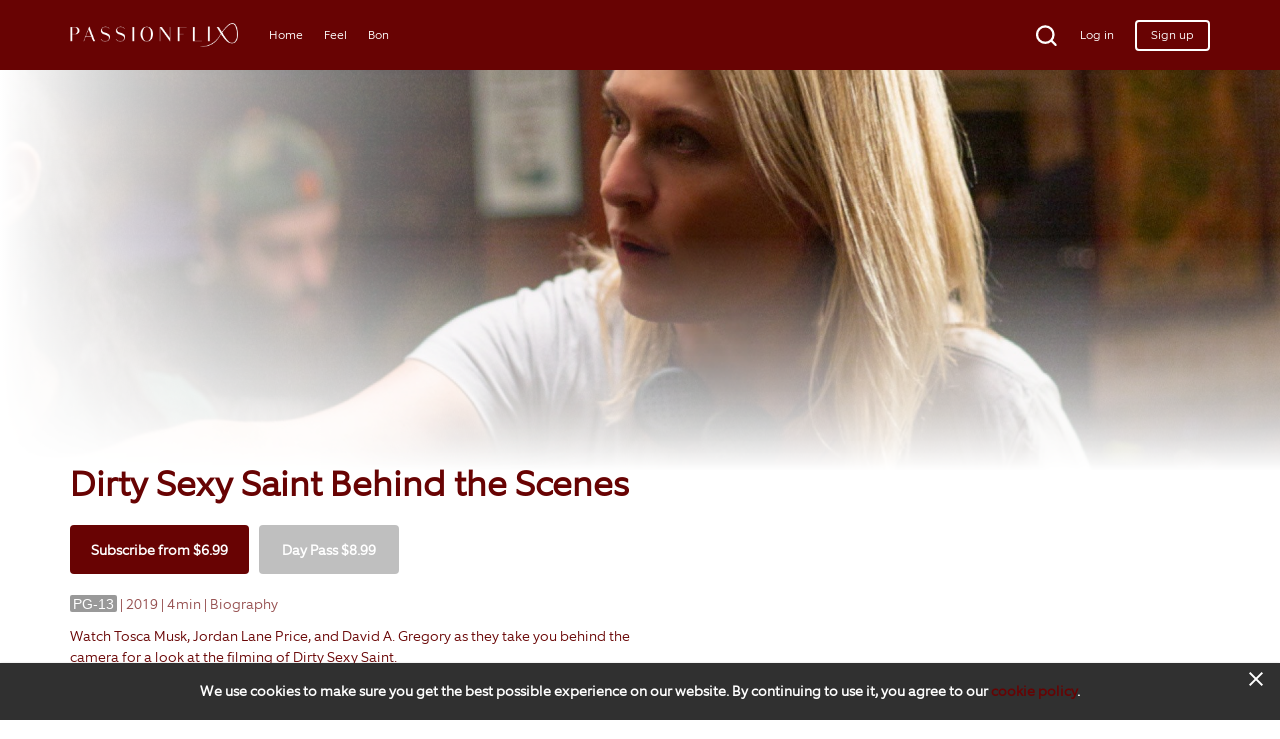

--- FILE ---
content_type: text/html; charset=utf-8
request_url: https://watch.passionflix.com/watch/62de537c-92f3-4c2d-b54d-e4b0233cbd43
body_size: 163828
content:
<!doctype html>
<html lang="en" prefix="og: http://ogp.me/ns#">
  <head>
    <meta charSet="utf-8" />
    
    <title data-rh="true">Dirty Sexy Saint Behind the Scenes - Watch Now | Stream on Passionflix</title>
    
    <meta data-rh="true" name="viewport" content="width=device-width, minimum-scale=1.0, maximum-scale=1.0, user-scalable=1.0, initial-scale=1.0"/><meta data-rh="true" name="description" content="Watch Tosca Musk, Jordan Lane Price, and  David A. Gregory as they take you behind the camera for a look at the filming of Dirty Sexy Saint."/><meta data-rh="true" name="og:type" property="og:type" content="video.movie"/><meta data-rh="true" name="og:title" property="og:title" content="Dirty Sexy Saint Behind the Scenes - Watch Now | Stream on Passionflix"/><meta data-rh="true" name="og:site_name" property="og:site_name" content="Passionflix"/><meta data-rh="true" name="og:description" property="og:description" content="Watch Tosca Musk, Jordan Lane Price, and  David A. Gregory as they take you behind the camera for a look at the filming of Dirty Sexy Saint."/><meta data-rh="true" name="og:url" property="og:url" content="https://watch.passionflix.com/watch/62de537c-92f3-4c2d-b54d-e4b0233cbd43"/><meta data-rh="true" name="og:image" property="og:image" content="https://images.eu-west-1.prod.magine.com/vod/passionflix/b1ad813f-b3e8-485b-94f5-338cd9d224fc.jpg"/><meta data-rh="true" name="apple-itunes-app" content="app-id=1269049415"/>
    <link data-rh="true" rel="icon" sizes="16x16" href="https://images.eu-west-1.prod.magine.com/i/passionflix/l/7664c390-ba5c-475f-bcd3-5c528d63c8c1.png"/><link data-rh="true" rel="icon" sizes="32x32" href="https://images.eu-west-1.prod.magine.com/i/passionflix/l/a08c7973-ba55-4418-ab5d-aaa945ef5c4e.png"/><link data-rh="true" rel="canonical" href="https://watch.passionflix.com/watch/62de537c-92f3-4c2d-b54d-e4b0233cbd43"/><link data-rh="true" rel="manifest" href="/manifest.json"/>

    

    

    <style>
      
  *, *:before, *:after {
    box-sizing: border-box;
  }

  html, body, div, span, object, iframe, h1, h2, h3, h4, h5, h6, p, blockquote, pre, a, abbr, address, cite, code, del, dfn, em, img, ins, kbd, q, s, samp, small, strong, sub, sup, var, b, u, i, dl, dt, dd, ol, ul, li, fieldset, form, label, legend, table, caption, tbody, tfoot, thead, tr, th, td, article, aside, canvas, details, embed, figure, figcaption, footer, header, menu, nav, output, ruby, section, summary, time, mark, audio, video {
    margin: 0;
    padding: 0;
    border: 0;
    font-size: 100%;
    font: inherit;
    vertical-align: baseline;
  }

  /* HTML5 display-role reset for older browsers */
  article, aside, details, figcaption, figure, footer, header, menu, nav, section {
    display: block;
  }

  ol, ul {
    list-style: none;
  }

  blockquote, q {
    quotes: none;
  }

  blockquote::before, blockquote::after, q::before, q::after {
    content: '';
    content: none;
  }

  table {
    border-collapse: collapse;
    border-spacing: 0;
  }

  /* Stop IE from displaying a label with the numeric value of the range */
  input[type=range]::-ms-tooltip {
    display: none;
  }

  input, textarea, select, button {
    font: inherit;
  }

  button {
    padding: 0;
  }

  body {
    -moz-osx-font-smoothing: grayscale;
    -webkit-font-smoothing: antialiased;
    text-size-adjust: 100%;
  }

  html, body {
    width: 100%;
    min-height: 100%;
    margin: 0;
    padding: 0;
  }

  #root {
    position: relative;
    z-index: 1;

    width: 100%;
    min-height: 100%;
  }

  .hidden {
    display: none;
  }

  img {
    -webkit-user-select: none;
    user-select: none;
  }

  @media screen and (max-width: 600px) {
    html {
      font-size: 0.75em;
    }
  }

  @media screen and (max-width: 1280px) {
    html {
      font-size: 0.875em;
    }
  }

    </style>

    <style type="text/css" data-fela-rehydration="311" data-fela-type="FONT">@font-face{font-weight:400;font-style:normal;src:url('/dist/e12616e725e13c5d23c5c225566672db.woff2') format('woff2'),url('/dist/e1666534e3e635dc789100866c257771.woff') format('woff');font-family:"EquipLight"}</style><style type="text/css" data-fela-rehydration="311" data-fela-type="STATIC">html{font-family:EquipLight, Helvetica, Arial, sans-serif;direction:ltr;line-height:1.1;background-color:rgba(255, 255, 255, 1)}</style><style type="text/css" data-fela-rehydration="311" data-fela-type="RULE">._a{display:-webkit-box;display:-moz-box;display:-ms-flexbox;display:-webkit-flex;display:flex}._b{flex-direction:column;-webkit-box-orient:vertical;-webkit-box-direction:normal}._c{background:rgba(104, 3, 3, 1)}._d{height:3px}._e{left:0}._f{position:fixed}._g{top:0}._h{width:100%}._i{z-index:98}._j{box-shadow:0 0 10px rgba(104, 3, 3, 1), 0 0 5px rgba(104, 3, 3, 1)}._k{display:block}._l{height:100%}._m{opacity:1}._n{position:absolute}._o{right:0}._p{transform:rotate(3deg) translate(0, -4px)}._q{width:100px}._r{color:#fff}._s{height:5rem}._t{z-index:96}._u a{outline:none}._v a{-webkit-tap-highlight-color:transparent}._w button{outline:none}._x button{-webkit-tap-highlight-color:transparent}._y a:focus{outline:none}._z a:focus{box-shadow:none}._ab a:active{outline:none}._ac a:active{box-shadow:none}._ae button:focus{outline:none}._af button:focus{box-shadow:none}._ag button:active{outline:none}._ah button:active{box-shadow:none}._ai:before{content:""}._aj:before{position:absolute}._ak:before{left:0}._al:before{top:0}._am:before{right:0}._an:before{bottom:0}._ao:before{opacity:1}._ap:before{background:-webkit-linear-gradient(#680303, #680303);background:-moz-linear-gradient(#680303, #680303);background:linear-gradient(#680303, #680303)}._aq:after{content:""}._ar:after{position:absolute}._as:after{left:0}._at:after{top:0}._au:after{right:0}._av:after{bottom:0}._aw:after{opacity:0}._ax:after{background:-webkit-linear-gradient(#680303, #680303);background:-moz-linear-gradient(#680303, #680303);background:linear-gradient(#680303, #680303)}._ay{padding-left:1.5rem}._az{padding-right:1.5rem}._be{z-index:1}._bf{bottom:0}._bg{padding:inherit}._bh{align-items:center;-webkit-box-align:center}._bi{justify-content:flex-start;-webkit-box-pack:start}._bj{margin-right:0.7rem}._bk{height:3rem}._bl{width:12rem}._bm{flex-shrink:0}._bn{height:auto}._bo{width:auto}._bp{max-height:100%}._bq{max-width:100%}._br{flex-grow:1;-webkit-box-flex:1}._bs{visibility:hidden}._bt{background:none}._bu{color:inherit}._bv{box-shadow:none}._bw{-webkit-clip-path:inset(0px 0px -10px 0px);clip-path:inset(0px 0px -10px 0px)}._bx{flex-shrink:1}._by{position:static}._bz{top:5rem}._ca{padding-bottom:0}._cb{padding-top:0}._cc{font-size:0.875rem}._cd{flex-shrink:3.2}._ce> a{display:inline-block}._cf> a{width:auto}._cg{cursor:pointer}._ch{line-height:5rem}._ci{margin-left:1.5rem}._cj{text-align:center}._ck{text-decoration:none}._cl{white-space:nowrap}._cn::after{display:block}._co::after{content:attr(data-content)}._cp::after{font-weight:bold}._cq::after{height:0}._cr::after{visibility:hidden}._cs::after{overflow:hidden}._ct{background-color:rgba(171, 181, 192, .78)}._cu{z-index:103}._cv{transition:opacity 200ms ease-out;-webkit-transition:opacity 200ms ease-out;-moz-transition:opacity 200ms ease-out}._cw{opacity:0}._cx{pointer-events:none}._cy{box-shadow:0 0 10px 0 rgba(6, 0, 6, .18)}._cz{left:auto}._da{max-width:260px}._db{height:100vh}._dc{z-index:104}._dd{transition:transform 150ms ease-out, opacity 200ms ease-in;-webkit-transition:transform 150ms ease-out, opacity 200ms ease-in;-moz-transition:transform 150ms ease-out, opacity 200ms ease-in}._de{transform:translateX(100%)}._df{right:1.5rem}._dg{background:transparent}._dh{border:0}._di{min-height:5rem}._dj{min-width:26px}._dk{outline:0}._dl{padding:0}._dm{margin:0}._dn{text-align:right}._do{align-self:center;-ms-grid-row-align:center}._dp svg{vertical-align:middle}._ds{cursor:inherit}._dt{padding-top:5rem}._du{padding-bottom:5rem}._dv{overflow-x:hidden}._dw{overflow-y:auto}._dx::-webkit-scrollbar{width:6px}._dy::-webkit-scrollbar-track{background:transparent}._dz::-webkit-scrollbar-thumb{background-color:rgba(255,255,255,0.2)}._ea::-webkit-scrollbar-thumb{border-radius:3px}._eb::-webkit-scrollbar-thumb:hover{background-color:rgba(255,255,255,0.3)}._ec{line-height:normal}._ed{text-align:left}._ee{margin-bottom:1.5rem}._ef{font-size:1rem}._eg{width:-webkit-fit-content;width:-moz-fit-content;width:fit-content}._eh{min-height:1.25rem}._ei{margin-left:auto}._ej{display:flex !important}._ek{align-items:flex-end;-webkit-box-align:end}._el{justify-content:center;-webkit-box-pack:center}._em{width:26px}._en{padding:0 0 0px 20px}._eo{height:0}._ep{display:inline-block}._eq{border:2px solid currentColor}._er{border-radius:4px}._es{padding:0.5rem 1rem}._et{transition:background-color 200ms ease-out;-webkit-transition:background-color 200ms ease-out;-moz-transition:background-color 200ms ease-out}._ev{background:rgba(255, 255, 255, 1)}._ew{background-color:rgba(255, 255, 255, 1)}._ex{color:rgba(104, 3, 3, 1)}._ey{min-height:calc(100vh - 5rem)}._ez{background:#FFFFFF}._fa{color:#000000}._fb{font-weight:bold}._fc{padding:0.5rem 0.7rem}._fd{box-shadow:0px 2px 8px 2px #00000040}._fe{z-index:97}._ff{border-radius:6px}._fg{align-items:stretch;-webkit-box-align:stretch}._fh{flex-wrap:wrap;-webkit-box-lines:multiple}._fi{position:relative}._fn{background-position:center center}._fo{background-repeat:no-repeat}._fp{background-size:cover}._fq{outline:none}._fr{aspect-ratio:16 / 9}._fs{max-height:120vh}._ft:after{height:2px}._fu:after{width:100%}._fv:after{content:" "}._fw:after{background-color:rgba(255, 255, 255, 1)}._fx:after{bottom:-1px}._gc{padding-bottom:2.7rem}._ge{height:48vw}._gf{max-height:70vh}._gj:empty{display:none}._gk{font-size:2.5rem}._gl{text-shadow:0px 4px 100px rgba(255, 255, 255, 1)}._gm{word-break:break-word}._go{justify-content:start;-webkit-box-pack:start}._gp{row-gap:0.7rem}._gt{border:0 none}._gu{-webkit-user-select:none;-moz-user-select:none;-ms-user-select:none;user-select:none}._gv{min-width:auto}._gw{height:3.5rem}._gx{line-height:3.3rem}._gy{align-content:center}._gz[disabled]{display:-webkit-box;display:-moz-box;display:-ms-flexbox;display:-webkit-flex;display:flex}._ha[disabled]{align-items:center;-webkit-box-align:center}._hb[disabled]{justify-content:center;-webkit-box-pack:center}._hc[disabled]{color:rgba(255,255,255,0.7)}._hd[disabled]{background-color:rgba(104, 3, 3, 0.7)}._he[disabled] svg{color:rgba(255, 255, 255, 1)}._hf[disabled] svg{opacity:0.7}._hg{transition:background-color 0.2s ease-in-out;-webkit-transition:background-color 0.2s ease-in-out;-moz-transition:background-color 0.2s ease-in-out}._hh{color:rgba(255, 255, 255, 1)}._hi{background-color:rgba(104, 3, 3, 1)}._hk{border:2px solid}._hl[disabled]{color:rgba(104, 3, 3, 0.3)}._hm{background:rgba(128, 128, 128, .5)}._hn{transition:background 0.2s ease-in-out;-webkit-transition:background 0.2s ease-in-out;-moz-transition:background 0.2s ease-in-out}._hp{color:white}._hq{border-color:transparent}._hs{margin-right:1.5rem}._hx{width:1px}._hy{height:1.5rem}._ib{margin-bottom:1rem}._ic{color:rgba(104, 3, 3, 0.7)}._id{overflow:hidden}._ie{text-overflow:ellipsis}._if{-word-wrap:break-word}._ig{-overflow-wrap:break-word}._ih{transition:max-height 0.1s;-webkit-transition:max-height 0.1s;-moz-transition:max-height 0.1s}._im{background-color:rgba(128, 128, 128, .8)}._in{color:#FFFFFF}._io{padding:1px 3px 0px}._ip{border-radius:2px}._iq{font-family:Arial, sans-serif}._ir{font-weight:normal}._is{line-height:1.2em}._it{word-wrap:normal}._iu{line-height:1.5em}._ja{margin-top:-2.2rem}._jb{min-height:calc(100vh - 5rem - 1.5rem)}._jc{scroll-margin:calc(5rem + 1.5rem)}._jd> div:nth-child(2){width:100%}._je{width:1.5rem}._jf{z-index:10}._jg{margin-left:-1.5rem}._jh{padding:0 0 3px}._ji{vertical-align:top}._jj{border-bottom:3px solid transparent}._jk:last-child{margin-right:0}._jl{font-size:1.25rem}._jm{line-height:1.6}._jn{border-bottom-color:rgba(104, 3, 3, 1)}._jo{margin-right:-1.5rem}._jp{padding-top:1.5rem}._jq{padding-bottom:1.5rem}._jr{margin-right:2.5rem}._js{flex:0 0 auto}._jt{width:20%}._ju{max-width:17.3rem}._jw{transition:0.2s ease-in-out;-webkit-transition:0.2s ease-in-out;-moz-transition:0.2s ease-in-out}._jx{background-color:rgba(104, 3, 3, 0.08)}._jy::before{content:""}._jz::before{display:block}._ka::before{width:100%}._kb::before{padding-top:150.28901734104045%}._kc{flex:1 1 0}._kd{white-space:pre-wrap}._ke{flex:0 0 100%}._kj{z-index:1000}._kk{background-color:inherit}._kl{display:none}._km{min-height:inherit}._kn{margin-bottom:3rem}._ko{font-size:1.5rem}._kp{letter-spacing:1.3px}._kq{line-height:2rem}._kr{padding:5px}._ks{margin-right:0.5rem}._kt{fill:rgba(104, 3, 3, 1)}._ku{stroke:rgba(104, 3, 3, 1)}._kv{border-top:1px solid rgba(104, 3, 3, 0.08)}._kw{padding-bottom:1rem}._kx{margin-bottom:0.5rem}._ky:not(:first-of-type){border-left:1px solid rgba(104, 3, 3, 0.7)}._kz{padding:0 0.7rem}._cm:hover{font-weight:bold}._eu:hover{background-color:rgba(255,255,255,0.2)}._hj:hover:not([disabled]){background-color:#360202}._ho:hover:not([disabled]){background:rgba(128, 128, 128, .8)}._ki:hover{text-decoration:underline}</style><style type="text/css" data-fela-rehydration="311" data-fela-type="RULE" data-fela-support="true">@supports (-webkit-line-clamp: 1){._ii{visibility:visible}._ij{display:-webkit-box}._ik{-webkit-box-orient:vertical}._il{-webkit-line-clamp:1}._iz{-webkit-line-clamp:3}}</style><style type="text/css" data-fela-rehydration="311" data-fela-type="RULE" media="screen and (min-width: 600px)">._fz{background-image:-webkit-linear-gradient(270deg, rgba(0,0,0,0) 50%, rgba(255, 255, 255, 1) 100%), -webkit-linear-gradient(180deg, rgba(0,0,0,0) 50%, rgba(255, 255, 255, 1) 100%), url(https://images.eu-west-1.prod.magine.com/vod/passionflix/fc381c62-d0a4-4fa3-9c7b-53e299e87b36.jpg?height=540&width=960&op=clip);background-image:-moz-linear-gradient(270deg, rgba(0,0,0,0) 50%, rgba(255, 255, 255, 1) 100%), -moz-linear-gradient(180deg, rgba(0,0,0,0) 50%, rgba(255, 255, 255, 1) 100%), url(https://images.eu-west-1.prod.magine.com/vod/passionflix/fc381c62-d0a4-4fa3-9c7b-53e299e87b36.jpg?height=540&width=960&op=clip);background-image:linear-gradient(270deg, rgba(0,0,0,0) 50%, rgba(255, 255, 255, 1) 100%), linear-gradient(180deg, rgba(0,0,0,0) 50%, rgba(255, 255, 255, 1) 100%), url(https://images.eu-west-1.prod.magine.com/vod/passionflix/fc381c62-d0a4-4fa3-9c7b-53e299e87b36.jpg?height=540&width=960&op=clip)}._gq{margin-right:0.7rem}._gr{width:auto}._gs:empty{display:none}._hv{margin-right:2.5rem}</style><style type="text/css" data-fela-rehydration="311" data-fela-type="RULE" media="screen and (min-width: 960px)">._bc{padding-left:5.0rem}._bd{padding-right:5.0rem}._dr{right:2.5rem}._fj{height:100vh}._fk{max-height:70vw}._fl{min-height:33.65rem}._ga{background-image:-webkit-linear-gradient(270deg, rgba(0,0,0,0) 50%, rgba(255, 255, 255, 1) 100%), -webkit-linear-gradient(180deg, rgba(0,0,0,0) 50%, rgba(255, 255, 255, 1) 100%), url(https://images.eu-west-1.prod.magine.com/vod/passionflix/fc381c62-d0a4-4fa3-9c7b-53e299e87b36.jpg?height=720&width=1280&op=clip);background-image:-moz-linear-gradient(270deg, rgba(0,0,0,0) 50%, rgba(255, 255, 255, 1) 100%), -moz-linear-gradient(180deg, rgba(0,0,0,0) 50%, rgba(255, 255, 255, 1) 100%), url(https://images.eu-west-1.prod.magine.com/vod/passionflix/fc381c62-d0a4-4fa3-9c7b-53e299e87b36.jpg?height=720&width=1280&op=clip);background-image:linear-gradient(270deg, rgba(0,0,0,0) 50%, rgba(255, 255, 255, 1) 100%), linear-gradient(180deg, rgba(0,0,0,0) 50%, rgba(255, 255, 255, 1) 100%), url(https://images.eu-west-1.prod.magine.com/vod/passionflix/fc381c62-d0a4-4fa3-9c7b-53e299e87b36.jpg?height=720&width=1280&op=clip)}._gd{position:absolute}._gg{height:0}._gh:empty{display:none}._gi{width:50%}._hr{width:0}._hw{margin-right:0}._iv{display:-webkit-box;display:-moz-box;display:-ms-flexbox;display:-webkit-flex;display:flex}._iw{justify-content:space-between;-webkit-box-pack:justify}._kf{margin-left:5vw}._kg{flex:0 0 auto}._kh{width:30vw}</style><style type="text/css" data-fela-rehydration="311" data-fela-type="RULE" media="screen and (min-width: 1280px)">._gb{background-image:-webkit-linear-gradient(270deg, rgba(0,0,0,0) 50%, rgba(255, 255, 255, 1) 100%), -webkit-linear-gradient(180deg, rgba(0,0,0,0) 50%, rgba(255, 255, 255, 1) 100%), url(https://images.eu-west-1.prod.magine.com/vod/passionflix/fc381c62-d0a4-4fa3-9c7b-53e299e87b36.jpg?height=1080&width=1920&op=clip);background-image:-moz-linear-gradient(270deg, rgba(0,0,0,0) 50%, rgba(255, 255, 255, 1) 100%), -moz-linear-gradient(180deg, rgba(0,0,0,0) 50%, rgba(255, 255, 255, 1) 100%), url(https://images.eu-west-1.prod.magine.com/vod/passionflix/fc381c62-d0a4-4fa3-9c7b-53e299e87b36.jpg?height=1080&width=1920&op=clip);background-image:linear-gradient(270deg, rgba(0,0,0,0) 50%, rgba(255, 255, 255, 1) 100%), linear-gradient(180deg, rgba(0,0,0,0) 50%, rgba(255, 255, 255, 1) 100%), url(https://images.eu-west-1.prod.magine.com/vod/passionflix/fc381c62-d0a4-4fa3-9c7b-53e299e87b36.jpg?height=1080&width=1920&op=clip)}</style><style type="text/css" data-fela-rehydration="311" data-fela-type="RULE" media="screen and (min-width: 1920px)">._fm{min-height:50rem}._gn{font-size:3.75rem}._hz{width:1px}._ia{height:5.5rem}._ix{margin-bottom:3rem}._iy:empty{display:none}</style><style type="text/css" data-fela-rehydration="311" data-fela-type="RULE" media="screen and (max-width: 960px) and (min-width: 600px)">._ba{padding-left:2.5rem}._bb{padding-right:2.5rem}._dq{right:2.5rem}</style><style type="text/css" data-fela-rehydration="311" data-fela-type="RULE" media="screen and (max-width: 599px)">._fy{background-image:-webkit-linear-gradient(270deg, rgba(0,0,0,0) 50%, rgba(255, 255, 255, 1) 100%), -webkit-linear-gradient(180deg, rgba(0,0,0,0) 50%, rgba(255, 255, 255, 1) 100%), url(https://images.eu-west-1.prod.magine.com/vod/passionflix/fc381c62-d0a4-4fa3-9c7b-53e299e87b36.jpg?height=338&width=600);background-image:-moz-linear-gradient(270deg, rgba(0,0,0,0) 50%, rgba(255, 255, 255, 1) 100%), -moz-linear-gradient(180deg, rgba(0,0,0,0) 50%, rgba(255, 255, 255, 1) 100%), url(https://images.eu-west-1.prod.magine.com/vod/passionflix/fc381c62-d0a4-4fa3-9c7b-53e299e87b36.jpg?height=338&width=600);background-image:linear-gradient(270deg, rgba(0,0,0,0) 50%, rgba(255, 255, 255, 1) 100%), linear-gradient(180deg, rgba(0,0,0,0) 50%, rgba(255, 255, 255, 1) 100%), url(https://images.eu-west-1.prod.magine.com/vod/passionflix/fc381c62-d0a4-4fa3-9c7b-53e299e87b36.jpg?height=338&width=600)}._ht{width:100%}._hu:empty{display:none}._jv{display:none}</style>

    
    <script data-rh="true" >
(function(w,d,s,l,i){w[l]=w[l]||[];w[l].push({'gtm.start':
new Date().getTime(),event:'gtm.js'});var f=d.getElementsByTagName(s)[0],
j=d.createElement(s),dl=l!='dataLayer'?'&l='+l:'';j.async=true;j.src=
'https://www.googletagmanager.com/gtm.js?id='+i+dl;f.parentNode.insertBefore(j,f);
})(window,document,'script','dataLayer','GTM-PH68HTT');
              </script><script data-rh="true" type="application/ld+json">{"@context":"https://schema.org","@type":"Movie","name":"Dirty Sexy Saint Behind the Scenes","description":"Watch Tosca Musk, Jordan Lane Price, and  David A. Gregory as they take you behind the camera for a look at the filming of Dirty Sexy Saint.","image":"https://images.eu-west-1.prod.magine.com/vod/passionflix/b1ad813f-b3e8-485b-94f5-338cd9d224fc.jpg","url":"https://watch.passionflix.com/watch/62de537c-92f3-4c2d-b54d-e4b0233cbd43","datePublished":"2019","contentRating":"PG-13","duration":"PT4M19S","genre":["Biography"],"actor":[{"@type":"Person","name":"Jordan Lane Price"},{"@type":"Person","name":"David A. Gregory"}],"director":[{"@type":"Person","name":"Tosca Musk"}],"offers":[{"@type":"Offer","name":"Passionflix Monthly Subscription","price":"6.99","priceCurrency":"USD","availability":"https://schema.org/InStock"},{"@type":"Offer","name":"Passionflix Signature Membership","price":"144.99","priceCurrency":"USD","availability":"https://schema.org/InStock"},{"@type":"Offer","name":"Day Pass","price":"8.99","priceCurrency":"USD","availability":"https://schema.org/InStock"},{"@type":"Offer","name":"Passionflix Annual Membership","price":"69.99","priceCurrency":"USD","availability":"https://schema.org/InStock"}]}</script>
    

    
  </head>

  <body >
    <div id="root" className="root"><div class="e2e-appview _a _b"><header scroll="false" class=" _r _s _f _g _e _o _t _u _v _w _x _y _z _ab _ac _ae _af _ag _ah _ai _aj _ak _al _am _an _ao _ap _aq _ar _as _at _au _av _aw _ax _ay _az _ba _bb _bc _bd"><div class=" _n _be _e _g _o _bf _bg _bh _a _bi _l"><div><a href="https://watch.passionflix.com/" class=" _bj _a _bk _bl _bh _bm"><img src="https://images.eu-west-1.prod.magine.com/i/passionflix/l/edcf210e-6e4e-4389-b5be-6dbda847cd5b.png" alt="Passionflix" class=" _bn _bo _bp _bq"/></a></div><div class=" _a _br _bs"><div class=" "><nav data-cy="top-navigation-horizontal" class=" _bt _bu _bv _bw _br _bx _e _by _bz _h _s _ca _cb _a"><div class=" _a _h _cc _cd _bi _ce _cf"><a href="https://watch.passionflix.com/" data-content="Home" class=" _cg _bu _k _ch _ci _cj _ck _cl _cm _cn _co _cp _cq _cr _cs">Home</a><a href="/genres/33647029-e34b-4e41-a26d-1e70642c1fad" data-content="Feel" class=" _cg _bu _k _ch _ci _cj _ck _cl _cm _cn _co _cp _cq _cr _cs">Feel</a><a href="https://watch.passionflix.com/collections/08bf3f26-b5f3-4ade-aafd-1451677cdaf1" data-content="Bon" class=" _cg _bu _k _ch _ci _cj _ck _cl _cm _cn _co _cp _cq _cr _cs">Bon</a></div></nav></div><div class=" _f _g _e _o _bf _ct _cu _cv _cw _cx"></div><nav data-cy="top-navigation-vertical" class=" _c _r _cy _bw _br _bx _cz _n _g _h _da _o _db _dc _dd _de _cw"><button class=" _n _g _df _dg _dh _bu _cg _k _di _dj _dk _dl _dm _dn _do _be _dp _dq _dr"><svg xmlns="http://www.w3.org/2000/svg" xmlns:xlink="http://www.w3.org/1999/xlink" fill="currentColor" height="26" width="26" viewBox="0 0 24 24" style="opacity:1" data-cy="close-icon" class=" _ds"><path d="M19 6.41L17.59 5 12 10.59 6.41 5 5 6.41 10.59 12 5 17.59 6.41 19 12 13.41 17.59 19 19 17.59 13.41 12z"></path><path d="M0 0h24v24H0z" fill="none"></path></svg></button><div class=" _k _h _cc _dt _bi _du _l _dv _dw _dx _dy _dz _ea _eb"><a href="https://watch.passionflix.com/" data-content="Home" class=" _cg _bu _k _ec _ci _ed _ck _cl _cm _cn _co _cp _cq _cr _cs _ee _ef _eg _eh">Home</a><a href="/genres/33647029-e34b-4e41-a26d-1e70642c1fad" data-content="Feel" class=" _cg _bu _k _ec _ci _ed _ck _cl _cm _cn _co _cp _cq _cr _cs _ee _ef _eg _eh">Feel</a><a href="https://watch.passionflix.com/collections/08bf3f26-b5f3-4ade-aafd-1451677cdaf1" data-content="Bon" class=" _cg _bu _k _ec _ci _ed _ck _cl _cm _cn _co _cp _cq _cr _cs _ee _ef _eg _eh">Bon</a></div></nav><div data-cy="persistent-navigation" class=" _a _bh _ei _bm _cc"><nav class=" _a _bh"><a href="https://watch.passionflix.com/search" data-content="Explore" class=" _cg _bu _ej _ch _ci _cj _ck _cl _cm _b _ek _el _di _em _cn _co _cp _cq _cr _cs"><svg xmlns="http://www.w3.org/2000/svg" xmlns:xlink="http://www.w3.org/1999/xlink" fill="currentColor" height="26" width="26" viewBox="0 0 18 18" style="opacity:1" class=" _ds"><g transform="translate(2, 2.25) scale(0.8)"><path d="M17 17L13.1394 13.1394M13.1394 13.1394C14.4263 11.8526 15.2222 10.0748 15.2222 8.11111C15.2222 4.18375 12.0385 1 8.11111 1C4.18375 1 1 4.18375 1 8.11111C1 12.0385 4.18375 15.2222 8.11111 15.2222C10.0748 15.2222 11.8526 14.4263 13.1394 13.1394Z" stroke="currentColor" stroke-width="2" stroke-linecap="round" stroke-linejoin="round" fill="none"></path></g></svg><div aria-hidden="true" style="font-weight:normal;margin-left:calc(26 + 14px - 40px)" class=" _en _bs _eo">Search</div></a><a href="https://watch.passionflix.com/log-in" class="e2e-log-in _cg _bu _k _ch _ci _cj _ck _cl _cm _cn _co _cp _cq _cr _cs" data-content="Log in"><span data-i18n="logIn" class=" ">Log in</span></a><a href="https://watch.passionflix.com/create-account" data-content="Sign up" class=" _cg _bu _ep _cj _ck _cl _eq _er _es _ci _et _eu"><span data-i18n="menu.signUp" class=" ">Sign up</span></a></nav></div></div></div></header><div class=" _ew _ex _a _b _br _ey _h"><div id="tooltip"></div><div id="modal"></div><div class=" _br _a _fg _fh"><div class=" _a _b _h"><div class=" _fi _fj _fk _fl _fm"><div class=" _n _fn _fo _fp _a _fq _h _fr _fs _ar _ft _fu _fv _fw _as _fx _fy _fz _ga _fl _gb _fm"></div><div class=" _fi _bf _cb _gc _ed _h _ay _az _ba _bb _bc _bd _gd"><div class=" _ge _gf _gg _gh"></div><div class=" _ee _gi _gh _gj"><h1 class=" _ex _gk _fb _gl _gm _gn">Dirty Sexy Saint Behind the Scenes</h1></div><div class=" _a _go _fh _gp _gj"><div class=" _h _gq _gr _gs _gj"><button data-cy="SubscribeType-button" data-id="details-link" data-value="offer-button/SubscribeType" class=" _gt _er _cj _fq _gu _cg _k _h _gv _gw _gx _gy _ay _az _ck _gz _ha _hb _hc _hd _he _hf _fb _hg _cl _hh _hi _hj"><span data-i18n="offer.subscribe" class=" ">Subscribe</span> <span data-i18n="fromPrice" class=" ">from <span class=" ">$6.99</span></span></button></div><div class=" _h _gq _gr _gs _gj"><button data-cy="PassType-button" data-id="details-link" data-value="offer-button/PassType" class=" _hk _er _cj _fq _gu _cg _k _h _gv _gw _gx _gy _ay _az _ck _gz _ha _hb _hl _hm _hn _fb _ho _cl _hp _hq"><span data-i18n="offer.pass" class=" ">Day Pass</span> <span class=" ">$8.99</span></button></div><div class=" _h _hr _gh"></div><div class=" _hs _a _ht _hu _hv _gs _hw _gh _gj"></div></div><div class=" _hx _hy _hz _ia"></div><div class=" _ib _gi _gh _gj"><span class=" _ic _ef _gl _id _ie _if _ig _ih _ii _ij _ik _il"><div class=" _ep _im _in _io _ip _iq _ir _is _it _cl">PG-13</div> | <!-- -->2019 | 4min | Biography</span></div><div class=" _iu _iv _iw _gh _gj"><div class=" _ib _gi _gh _ix _iy _gj"><span class=" _ef _gl _id _ie _if _ig _ih _ii _ij _ik _iz">Watch Tosca Musk, Jordan Lane Price, and  David A. Gregory as they take you behind the camera for a look at the filming of Dirty Sexy Saint.</span></div></div></div></div><div class=" _a _b _bh _h _be _ay _az _ba _bb _bc _bd"><div class=" _ja _h _jb _gj"><div><div id="tabBar" class=" _ex _fi _a _jc _jd"><div class=" _a _bh _el _cg _cj _g _bf _gu _je _jf _bs _jg _jh">❮</div><div class=" _id"><div class=" _ep _cl"><div style="transform:translate3d(0px, 0, 0)"><div selected="" role="tab" type="material2" data-content="About" class=" _ep _ji _cl _cj _jj _cg _gu _hs _jk _cn _co _cp _cq _cr _cs _jl _jm _jn _fb">About</div><div role="tab" type="material2" data-content="Related Content" class=" _ep _ji _cl _cj _jj _cg _gu _hs _jk _cn _co _cp _cq _cr _cs _jl _jm">Related Content</div></div></div></div><div class=" _a _bh _el _cg _cj _g _bf _gu _je _jf _bs _jo _jh">❯</div></div><div class=" _k _gj"><div label="About" class=" _jp _jq _gj"><div class=" _a _el _fh _iu _gj"><div class=" _jr _ib _js _jt _ju _jv _hu _gj"><div class=" _fi _gj"><div class="_jw _jx _fi _k _h _jy _jz _ka _kb _er"><img alt="Dirty Sexy Saint Behind the Scenes" loading="lazy" src="https://images.eu-west-1.prod.magine.com/vod/passionflix/b1ad813f-b3e8-485b-94f5-338cd9d224fc.jpg?height=416&amp;width=277" class="_k _bn _h _er _n _g _e _jw _cw"/></div></div></div><div class=" _a _el _fh _kc _gj"><div class=" _ib _kc _gj"><span class=" _kd">Watch Tosca Musk, Jordan Lane Price, and  David A. Gregory as they take you behind the camera for a look at the filming of Dirty Sexy Saint.</span></div><div class=" _ib _ke _kf _kg _kh"><span><span class=" _fb"><span data-i18n="DetailViewMetadataCustomTags1" class=" ">BON</span>:</span> <a href="https://watch.passionflix.com/search?q=Oh%20So%20Vanilla%21%20%F0%9F%94%A5" class=" _ex _ck _cg _ki">Oh So Vanilla! 🔥</a></span><br/><span><span class=" _fb"><span data-i18n="DetailViewMetadataCustomTags3" class=" ">Subtitles</span>:</span> <a href="https://watch.passionflix.com/search?q=English" class=" _ex _ck _cg _ki">English</a></span><br/><span><span class=" _fb"><span data-i18n="DetailViewMetadataDirectors" class=" ">Director</span>:</span> <a href="https://watch.passionflix.com/search?q=Tosca%20Musk" class=" _ex _ck _cg _ki">Tosca Musk</a></span><br/><span><span class=" _fb"><span data-i18n="DetailViewMetadataCast" class=" ">Cast</span>:</span> <a href="https://watch.passionflix.com/search?q=Jordan%20Lane%20Price" class=" _ex _ck _cg _ki">Jordan Lane Price</a>, <a href="https://watch.passionflix.com/search?q=David%20A.%20Gregory" class=" _ex _ck _cg _ki">David A. Gregory</a></span><br/><span><span class=" _fb"><span data-i18n="DetailViewMetadataCountryOfOrigin" class=" ">Country</span>:</span> <!-- -->USA</span><br/><span><span class=" _fb"><span data-i18n="DetailViewMetadataRating" class=" ">Age rating</span>:</span> <!-- -->PG-13</span><br/></div></div></div></div></div></div></div></div></div></div><div class=" _f _kj _g _kk _kl _b _bh _el _h _l _km _gj"><div class=" _a _b _bh _el _h _gj"><div class=" _kn _gj"><svg xmlns="http://www.w3.org/2000/svg" xmlns:xlink="http://www.w3.org/1999/xlink" fill="currentColor" height="152" width="160" viewBox="0 0 160 152" style="opacity:1" class=" _bq _k _ds"><g fill="none"><g transform="matrix(1 0 0 -1 85.154 152)"><path d="m5.775 69.857c-.016-.036-.032-.042-.15-.047-.11-.003-.14-.012-.159-.04-.021-.03-.047-.035-.15-.035-.105 0-.127-.006-.143-.036s-.038-.036-.15-.036c-.109 0-.132-.006-.152-.036-.016-.029-.041-.036-.111-.036s-.094-.007-.108-.036c-.015-.029-.038-.036-.103-.036-.064 0-.091-.009-.124-.045-.032-.034-.059-.045-.12-.045-.056 0-.088-.01-.112-.035-.018-.02-.053-.036-.079-.036-.027 0-.055-.015-.07-.036-.012-.022-.041-.036-.072-.036-.028 0-.057-.015-.072-.036-.016-.029-.04-.036-.111-.036-.07 0-.093-.007-.108-.036-.012-.023-.038-.036-.072-.036s-.06-.012-.075-.036c-.013-.02-.042-.036-.065-.036s-.066-.02-.097-.045c-.029-.025-.068-.044-.088-.044s-.065-.033-.1-.072c-.046-.049-.083-.072-.114-.072-.025 0-.054-.014-.068-.036-.013-.021-.042-.036-.072-.036-.034 0-.067-.021-.112-.072-.04-.046-.077-.071-.107-.071s-.072-.027-.123-.081c-.043-.047-.093-.081-.115-.081-.023 0-.08-.043-.143-.108-.069-.068-.123-.108-.148-.108-.06 0-1.053-.994-1.053-1.052 0-.028-.038-.077-.108-.145-.074-.072-.108-.119-.108-.15 0-.03-.025-.066-.072-.105-.047-.04-.072-.077-.072-.104s-.03-.072-.08-.12c-.054-.054-.081-.096-.081-.126 0-.027-.015-.054-.036-.065-.024-.012-.036-.037-.036-.072 0-.034-.013-.06-.036-.075-.022-.014-.036-.043-.036-.072 0-.03-.015-.06-.036-.072-.022-.014-.036-.043-.036-.073 0-.027-.016-.063-.036-.08s-.036-.05-.036-.071c0-.023-.02-.06-.045-.08-.038-.033-.043-.05-.034-.107s.003-.073-.036-.111c-.038-.036-.047-.06-.047-.131 0-.068-.007-.094-.036-.111-.03-.018-.036-.042-.036-.146 0-.084-.007-.13-.025-.144-.016-.012-.03-.073-.038-.15-.018-.18-.032-29.194-.016-32.343l.011-2.555h74.825v17.954c0 17.942 0 17.954-.036 17.954-.02 0-.036.006-.036.015-.03.601-.061.775-.19 1.077-.155.361-.342.627-.673.957-.624.623-1.524 1.1-2.63 1.39-.386.1-1.062.228-1.373.256-.086.01-.137.022-.153.042-.012.016-.063.034-.111.041-.049.005-.108.023-.13.038-.032.02-.099.027-.285.027-.23 0-.243.001-.243.036 0 .034-.013.036-.279.036h-.278v.089h-62.633l-.018-.04zm-5.761-40.047c0-.042 12.484-.06 37.414-.06 24.931 0 37.415.018 37.415.06s-12.484.06-37.415.06c-24.93 0-37.414-.018-37.414-.06zm0-7.52c0-1.693.006-2.558.018-2.558.011 0 .018-.072.018-.18 0-.167.002-.18.036-.18.033 0 .036-.012.036-.105 0-.06.01-.113.018-.119.011-.007.063-.016.117-.021l.097-.011.005-.259c.006-.247.008-.262.049-.294.029-.023.07-.034.137-.034h.093l.013-.165c.005-.09.01-.2.01-.243v-.077h.234v-.215h.055c.083 0 .146-.042.214-.139.061-.084.32-.362.458-.488.04-.036.124-.118.189-.183s.17-.153.236-.196c.145-.095.138-.088.107-.108-.014-.01-.134-.017-.266-.017-.154 0-.235-.008-.228-.018.007-.011.11-.018.248-.018.316 0 .318-.002.318-.11 0-.047.01-.091.018-.097.011-.007.018.013.018.049 0 .071.024.113.056.097.057-.027.162-.096.217-.14.105-.088.376-.26.558-.358.03-.014.063-.041.072-.057s.035-.03.059-.03c.065 0 .189-.121.189-.184v-.05h.305v-.198l.065.03c.061.031.066.031.127-.004.065-.038.13-.123.11-.142-.025-.025-.169-.047-.234-.036-.055.01-.068.007-.068-.016 0-.026.029-.03.189-.03.176 0 .189 0 .189-.035 0-.034.012-.036.161-.036.15 0 .162-.002.162-.036s.013-.036.162-.036h.162v-.161h.862v-.056c0-.038.008-.052.024-.045.135.056.097.056 1.145-.009.38-.023 1.734-.007 1.86.023.113.027 61.05.04 61.05.013 0-.009.012-.016.026-.016s.029-.014.032-.03c.006-.019.015.001.022.044l.014.076h.37c.206 0 .401.009.437.018.076.021.088.048.088.194v.093h.24c.129 0 .255.005.278.01.056.017.094.096.094.205v.09h.514l.066.061c.056.05.07.077.08.153.008.084.014.091.057.091.025 0 .066.013.091.027.026.015.067.034.092.045.049.02.07.08.07.203v.049h.187c.106 0 .194.007.2.017.005.011.041.018.079.018.106 0 .126.027.131.171l.005.126.126.005c.153.005.17.023.17.176v.111l.138.013c.102.009.138.02.145.041.006.018.025.063.043.104.02.04.034.104.034.146 0 .04.006.122.011.183l.013.11h.06c.046 0 .076.017.15.09.074.075.09.102.09.152s.007.063.036.063c.02 0 .036.009.036.018 0 .01.014.018.034.018.018 0 .043.01.054.025.013.014.04.03.063.036.056.014.061.043.075.339l.013.246h.106c.167 0 .176.016.176.332v.26h.104c.193.002.202.026.202.51v.388h.108v4.83h-74.83z" fill="#e4e1e2"></path><path d="m69.668 14.943c-.022-.058-2.265-.061-32.044-.061-28.479 0-32.02-.007-32.02-.054s3.54-.054 32.031-.047c24.007.007 32.034.022 32.049.05.012.026.018.072.014.105-.005.06-.007.06-.03.007zm-42.153-5.598v-.601l-.075-1.805.007-1.802-.038-.063c-.08-.13.378-.119-5-.119h-4.84l-.051-.048-.05-.049v-4.858h39.849v.663c0 .48.006.664.02.67.016.005.016.015 0 .044-.014.029-.02.503-.02 1.758v1.72l-.048.05-.049.05h-3.86c-2.562 0-3.862-.005-3.862-.018 0-.012-.31-.018-.898-.018-.886 0-.9 0-.9.036 0 .035-.012.036-.159.036h-.162l-.007.203c-.004.11-.016.234-.027.273-.014.052-.022.666-.022 2.228 0 2.097-.001 2.158-.034 2.2l-.034.043-9.87.005-9.87.004z" fill="#e4e1e2"></path><path d="m27.174 6.59v-1.384h-4.932c-3.27 0-4.938-.006-4.945-.018-.018-.029 9.863-.025 9.891.003.03.03.033 2.78.004 2.78-.013 0-.018-.472-.018-1.383z" fill="#000"></path></g><path d="m36.532 19.494h18.712v4.43h-18.712z" fill="#e4e1e2" transform="translate(21 82)"></path><path d="m2.131 11.907c-.068.01-.254.082-.412.157-.259.121-.345.193-.848.692-.513.511-.57.582-.703.86-.137.29-.144.322-.162.74-.01.239-.007.45.007.464.036.043.108.31.108.396 0 .043.029.104.065.14.093.089.233.296.2.296-.014 0 .004.032.04.071.033.036.072.064.086.06.015-.003.955.911 2.09 2.028 1.134 1.121 2.218 2.189 2.412 2.374l.352.336-2.513 2.502c-2.926 2.91-2.796 2.753-2.829 3.413-.021.414.018.696.137 1.021.06.154.176.293.66.786l.585.6.424.174.423.172.399-.015c.298-.014.449-.039.61-.103.212-.082.234-.086.341-.097.029-.003 1.181-1.131 2.567-2.506 1.73-1.717 2.534-2.491 2.577-2.484.036.003 1.196 1.131 2.578 2.506 1.378 1.37 2.51 2.48 2.51 2.467 0-.015.107.028.24.096s.251.118.265.107c.015-.007.151.004.302.025.226.029.33.025.567-.021.162-.033.323-.075.36-.097.05-.025.06-.025.046.004-.036.057.079.007.283-.125.216-.14 1.16-1.082 1.282-1.282.111-.178.15-.278.097-.246-.029.014-.029.004-.004-.046.022-.036.065-.197.097-.357.047-.236.05-.34.022-.564-.022-.15-.033-.286-.022-.3.007-.015-.036-.118-.093-.232-.061-.115-.115-.236-.122-.275-.015-.075-.086-.21-.09-.164 0 .017.014.057.032.089.033.057-1.073-1.043-3.568-3.56-.614-.617-1.17-1.174-1.242-1.238s-.13-.147-.13-.182c0-.04 1.002-1.068 2.485-2.546 1.368-1.363 2.513-2.534 2.549-2.602.032-.064.043-.11.025-.096-.018.01.007-.079.057-.204.083-.196.097-.278.104-.714.011-.464.008-.503-.079-.685-.05-.107-.1-.225-.107-.264-.011-.065-.252-.329-.905-.993-.144-.146-.262-.253-.262-.243 0 .015-.086-.035-.187-.11-.104-.075-.215-.136-.244-.14-.161-.017-.362-.064-.377-.089-.025-.043-.768-.007-.915.043-.068.022-.215.082-.323.132-.226.107-.474.346-3.385 3.288l-1.856 1.87-2.506-2.488c-1.375-1.367-2.534-2.51-2.574-2.538-.06-.046-.19-.1-.682-.292-.086-.033-.664-.04-.844-.011zm.59 1.217c.05.022.118.079.146.125.033.043.076.082.1.082.058 0 .22.172.252.26.015.033.061.076.104.094.094.035.223.167.255.264.014.032.05.075.086.085.036.015 1.185 1.14 2.553 2.5 1.371 1.36 2.502 2.473 2.513 2.473.014 0 1.364-1.335 3.004-2.963 2.912-2.895 2.983-2.963 3.12-2.963.107 0 .154.022.23.107.053.058.11.108.129.108.043 0 .965.931.944.953-.01.007-.004.071.014.142.018.093.011.161-.029.24-.028.06-1.364 1.413-2.965 3.01l-2.911 2.898.072.078c.036.043 1.357 1.36 2.933 2.928 1.572 1.567 2.857 2.863 2.854 2.877-.008.018.01.082.039.143.029.068.036.157.025.214-.032.114-.976 1.078-1.149 1.17-.118.065-.129.065-.33 0-.204-.06-.251-.103-1.504-1.352-.71-.71-1.824-1.82-2.466-2.467-.646-.65-1.371-1.37-1.608-1.606l-.431-.429-2.919 2.899c-1.6 1.592-2.954 2.917-3.004 2.942s-.173.05-.273.057l-.18.014-.186-.21c-.1-.118-.306-.333-.453-.479-.15-.146-.273-.282-.273-.3s-.046-.075-.107-.128c-.086-.075-.108-.122-.108-.229 0-.136.068-.207 2.98-3.102 1.637-1.632 2.98-2.974 2.98-2.988s-1.322-1.339-2.937-2.945c-1.802-1.792-2.955-2.963-2.983-3.035-.03-.067-.036-.157-.022-.214.025-.107.994-1.11 1.185-1.228.125-.078.194-.082.32-.025z" fill="#d0021b" transform="translate(21 82)"></path><path d="m41.956.019c-.008.01-.138.018-.328.018-.345 0-.431.01-.431.048-.48.026-.607.042-.618.084-.008.03-.031.033-.27.033-.246 0-.262.002-.273.037-.392.037-.414.04-.434.073-.342.037-.364.04-.384.074-.322.036-.349.042-.375.073-.274.037-.316.048-.316.084-.247.026-.31.043-.31.083-.28.035-.297.038-.306.071-.285.037-.298.04-.298.074-.254.036-.278.042-.296.073-.256.101-.282.11-.339.11-.318.085-.347.096-.367.125-.242.108-.26.114-.346.114-.303.073-.322.078-.329.11-.243.09-.285.108-.331.115-.252.086-.278.101-.283.125-.234.097-.262.108-.31.108-.235.14-.254.147-.318.147-.243.073-.281.093-.281.119-.165.112-.178.12-.238.12-.238.137-.256.146-.305.146-.227.138-.245.147-.291.147-.227.091-.245.102-.245.13-.272.108-.29.115-.298.145-.258.125-.287.137-.287.148-.22.127-.245.142-.25.165-.213.109-.226.121-.226.145-.25.127-.281.143-.285.156-.214.12-.234.134-.24.156-.224.154-.248.176-.272.185-.148.088-.175.107-.272.2-.207.118-.221.127-.225.16-.15.163-.163.17-.214.17-.174.138-.19.154-.21.16-.178.136-.205.152-.223.152-.181.158-.198.174-.198.19-.17.133-.203.153-.208.168-.172.154-.194.174-.212.18-.167.152-.183.168-.183.183-.161.176-.183.196-.201.202-.167.152-.183.168-.183.183-.147.185-.16.196-.185.196-.183.158-.2.175-.2.19-.155.175-.175.195-.191.195-.158.147-.176.167-.181.193-.13.174-.147.19-.152.211-.152.189-.165.202-.187.202-.13.201-.148.22-.168.225-.163.16-.18.198-.18.263-.165.238-.182.267-.204.273-.153.174-.166.202-.172.236-.122.175-.144.204-.155.233-.137.219-.154.233-.16.252-.158.073-.204.137-.217.255-.227.11-.3.166-.3.243-.179.166-.21.177-.254.213l-.057.312v.264c-.215.057-.256.073-.266.073-.044.252-.048.257-.088.257-.249.108-.262.138-.276.158-.01.012-.173.07-.489.174-.254 0-.523.008-.598.015-.184.21-.192.258-.199.271-.009.017-.168.024-.589.028-.466.003-.583.01-.616.033-.03.02-.063.111-.097.275h-.446c-.508 0-.468-.015-.468.176l-.45.117c-.426 0-.45.002-.459.035-.049.034-.075.127-.078.277h-.414c-.39 0-.413.002-.422.035-.049.034-.075.127-.079.277-.444 0-.457.002-.457.037 0 .022-.073.083-.22.183l-.305.15-.307.006-.01.303h-.291v.311h-.304c-.287 0-.304.002-.313.037-.05.024-.076.11-.078.255-.22.077-.236.093-.262.097-.023.004-.125.076-.307.217-.272.055-.29.073-.31.078-.096.233-.109.246-.109.27-.234.037-.237.04-.237.222l-.293.126v.294c-.278 0-.296.004-.305.035-.05.034-.075.126-.079.277-.234.053-.256.073-.274.079-.035.009-.037.025-.037.267v.259c-.22.053-.236.073-.256.079-.022.006-.034.108-.036.306h-.311v.31l-.302.011-.005.297-.004.3h-.293v.31c-.272 0-.29.01-.303.094-.073.072-.08.118-.08.358-.185.227-.204.235-.237.275-.065.138-.076.24-.078.356-.273.238-.282.268-.304.798l-.012.33c-.28.126-.284.145-.284.774v.515c-.294.123-.294.125-.305.38-.008.156-.019.262-.031.27-.216.065-.245.082-.253.093-.007.013-.014.424-.014.913 0 .978.007.916-.106.916-.205.14-.218.17-.225.176-.006.003-.213.062-.62.176-.397.003-.61.012-.622.025-.007.008-.021.094-.042.259-.314.018-.512.024-.64.024-.25.05-.27.099-.289.141-.188.165-.263.187-.298.21-.043.024-.064.108-.066.252l-.301.011-.011.284-.297.004-.296.006-.01.302h-.293c-.278 0-.295.002-.304.037-.05.024-.076.14-.078.348-.448 0-.512.006-.544.028-.078.257-.086.262-.18.271-.147.015-.19.06-.19.197l-.266.117c-.146.007-.278.016-.292.022-.06.087-.094.18-.101.277l-.283.165c-.174.134-.2.15-.216.193-.054.022-.1.104-.141.247-.375.033-.457.046-.477.072-.126.306-.134.313-.267.322-.15.01-.17.033-.17.193-.236.116-.293.138-.293.187-.1.222-.139.24-.223.24-.128.11-.148.158-.16.206-.217.163-.237.183-.255.189-.057.207-.06.21-.15.222-.205.1-.218.17-.218.45l-.15.22-.162.309h-.29v.288c-.279.055-.348.183-.348.22-.02.016-.032.152-.037.409-.238.055-.256.073-.276.079-.02.005-.055.08-.108.225-.21.123-.216.142-.23.452l-.112.234c-.163 0-.188.052-.188.378l-.11.228c-.194.161-.201.236-.201.398-.134.225-.146.232-.146.26-.136.06-.14.066-.156.227-.186.123-.247.13-.258.138-.047.03-.08.16-.091.372-.16.224-.216.244-.236.286-.068.096-.075.186-.078.496l-.006.39c-.225.055-.254.08-.287.141-.017.028-.022.243-.022.727v.686c.128.163.14.17.225.17-.079.204-.093.22-.117.224-.117.108-.117.115-.126 1.964l-.01 1.856-.1.35v.338c.128 0 .128.002.128.757 0 .848-.002.839.203.853.108.176.168.316.208.316.028.251.039.293.075.293.026.217.048.297.084.308.033.204.04.226.07.242.037.237.042.26.073.28.099.236.108.26.113.338.07.243.09.281.118.281.025.167.047.238.082.238.1.222.108.24.108.298.073.194.084.222.108.233.029.016.034.049.042.3.005.16.018.3.03.321.015.028.107.055.277.08 0 .35.009.476.018.505.198.125.218.134.236.134.077.204.09.226.14.259.136.205.145.224.173.23.11.195.126.217.146.23.128.233.144.268.165.284.124.219.137.244.155.244.164.165.177.19.185.239.142.167.153.185.153.222.157.22.174.236.189.236.131.219.151.239.168.239.173.203.19.236.208.255.137.183.16.203.176.203.093.074.097.092.104.248.01.218.038.258.2.277.125.178.142.225.162.251.022.027.11.046.265.059.053.201.064.234.064.25.313.089.366.096.366.105.163.17.183.186.203.186.157.148.183.168.195.187.216.165.236.187.256.192.114.134.152.153.214.153.198.146.21.157.21.183.204.128.22.145.226.165.199.11.217.127.223.147.215.11.228.119.228.146.214.127.238.147.243.167.214.109.233.12.233.136.22.12.237.13.237.145.212.123.238.14.256.14.037.15.055.175.154.238.053.033.102.04.294.05.229.076.238.1.247.106.019.156.055.181.212.194.08.007.22.015.31.015.206.068.23.075.31.075.307.073.32.077.32.11.23.116.284.128.357.128.296.074.33.085.356.11.254.037.276.043.293.074.124.106.15.11.4.11.256 0 .273.002.282.037.29.058.305.066.305.097.14.172.19.178.233.178.048 0 1.601.041 4.659.124 4.282.004 4.573.002 4.595-.027.022-.03-.002-.275-.07-.732-.003-1.144-.002-1.364.018-1.364.075-.195.083-.235.088-.397.059-.258.07-.311.073-.429.074-.178.077-.198.077-.317.068-.16.073-.178.073-.27.073-.328.079-.344.108-.354.115-.233.13-.275.13-.36.073-.22.08-.238.11-.245.098-.187.11-.218.11-.277.073-.236.08-.25.107-.25.13-.221.141-.238.156-.238.111-.16.12-.178.12-.227.136-.213.147-.226.147-.251.137-.2.153-.217.159-.235.124-.185.14-.202.146-.222.152-.262.157-.275.187-.275.186-.163.203-.184.203-.202.133-.183.146-.196.146-.22.16-.167.177-.183.192-.183.179-.165.192-.178.192-.202.146-.17.159-.183.18-.183.186-.162.204-.184.21-.202.14-.173.153-.184.184-.184.176-.117.196-.137.221-.146.207-.165.242-.186.253-.204.179-.17.197-.182.234-.182.162-.132.192-.15.23-.16.07-.085.16-.17.21-.17.156-.123.194-.146.225-.146.172-.074.21-.096.236-.121.236-.164.28-.191.31-.191.231-.132.26-.147.29-.147.254-.073.278-.082.31-.12.27-.118.295-.131.308-.155.241-.103.267-.11.342-.11.296-.073.322-.08.338-.11.263-.12.287-.128.358-.128.128-.068.152-.074.26-.074.165-.07.185-.073.338-.073.209-.07.23-.074.375-.074.225-.07.25-.073.461-.073.296-.071.32-.073.852-.073.541 0 .554-.002.607-.04.163.038.176.04.717.04.532 0 .556.002.587.036.05.025 6.591-.015 19.624-.119h19.51c.044.224.132.23.366.23.3 0 .32.001.338.036.249.097.276.11.31.11.175.074.22.107.303.193.206.119.301.214.301.268.236.271.293.34.293.365.091.2.106.229.128.242.102.165.11.19.11.266.073.295.082.32.111.34.037.026.037.043.037.674 0 .616-.002.647-.035.68-.02.017-.04.152-.062.406-.125.16-.137.185-.161.198-.108.183-.128.222-.128.245-.276.334-.293.356-.293.39-.177.135-.228.173-.298.245-.175.11-.21.126-.226.147-.17.099-.202.11-.258.11-.161.088-.174.091-.35.091l-5.893.136c-3.141.007-12.47.011-20.732.007l-15.021-.005c0-.316.002-.316-.198-.306-.179.009-.23.047-.245.194l-.416.103c-.392 0-.408.002-.417.036-.233.107-.245.11-.344.11-.315.074-.333.08-.34.11-.17.122-.183.129-.243.129-.22.13-.24.147-.256.147-.183.135-.2.146-.222.146-.186.165-.199.178-.199.202-.165.167-.181.184-.196.184-.173.157-.188.177-.188.2-.146.152-.16.175-.181.188-.13.215-.146.235-.166.24-.11.276-.116.289-.147.289-.097.146-.128.203-.128.262-.073.25-.078.266-.11.275-.105.233-.11.246-.11.378-.065.167-.072.185-.072.244-.059.14-.066.19-.07.414-.005.22-.01.272-.036.29-.04.03-.057.203-.057.616-.002.218.006.345.016.345.013 0 .019 4.719.019 14.122v14.122h4.754l.004-12.825.005-12.824c.174-.266.177-.282.21-.293.037-.2.044-.226.074-.244.102-.219.11-.237.11-.296.09-.194.105-.221.122-.221.115-.195.131-.224.153-.23.165-.167.181-.183.181-.198.147-.165.163-.181.183-.187.189-.156.201-.169.201-.192.207-.11.227-.127.233-.147.267-.11.285-.12.292-.145.225-.108.302-.13.391-.13l.053-.312h22.755c20.662 0 22.757-.002 22.783-.03.03-.09.064-.093.444-.104.395-.01.42-.013.443-.048.022-.036.042-.038.27-.038.266-.07.282-.074.448-.074.202-.07.218-.073.348-.073.164-.07.18-.073.302-.073.327-.074.36-.083.384-.108.232-.06.27-.072.285-.096.177-.104.19-.108.287-.108.274-.073.33-.092.33-.121.25-.1.29-.116.312-.138.162-.119.177-.126.236-.126.24-.138.257-.147.305-.147.227-.136.245-.147.283-.147.222-.091.24-.102.247-.128.205-.11.225-.12.234-.145.209-.12.229-.141.229-.156.201-.12.223-.137.228-.158.198-.11.218-.122.224-.146.192-.127.224-.141.224-.154.165-.182.178-.195.202-.195.182-.13.203-.146.219-.146.185-.162.201-.184.201-.204.234-.182.457-.356.457-.4.207-.167.22-.18.22-.203.164-.187.18-.202.2-.208.11-.22.12-.233.147-.233.185-.139.201-.155.201-.17.147-.184.16-.196.183-.196.11-.184.128-.211.17-.226.165-.16.178-.174.178-.193.133-.187.146-.2.146-.223.144-.19.164-.224.164-.242.147-.24.154-.253.183-.253.11-.226.117-.239.145-.239.128-.194.144-.22.168-.225.108-.22.117-.233.144-.233.11-.215.121-.239.136-.244.139-.263.153-.288.177-.294.108-.27.117-.288.144-.297.11-.266.12-.29.143-.297.12-.182.132-.21.132-.251.139-.226.146-.244.146-.303.073-.28.079-.295.108-.295.113-.185.13-.226.13-.257.075-.25.086-.273.111-.28.1-.233.108-.246.108-.303.073-.294.08-.314.108-.321.106-.24.117-.288.124-.383.074-.156.079-.176.079-.259.07-.12.073-.136.073-.268.07-.148.073-.161.073-.268.064-.119.073-.16.073-.331.074-.155.092-.228.092-.38.078-.25.1-.343.117-.398.018-.066.03-.174.03-.314.07-.233.072-.25.072-.49s.002-.256.037-.265c.035-.01.036-.026.036-.34 0-.201.008-.335.019-.343.013-.007.018-.6.018-1.714 0-1.116-.005-1.708-.018-1.715-.011-.008-.019-.141-.019-.343 0-.314-.001-.33-.036-.34-.035-.009-.037-.025-.037-.264 0-.234-.003-.256-.036-.277-.037-.442-.039-.458-.073-.467-.037-.292-.053-.373-.085-.373-.025-.238-.043-.311-.082-.311-.035-.308-.04-.336-.071-.362-.037-.214-.071-.442-.097-.504-.086-.257-.091-.277-.12-.284-.05-.228-.063-.275-.083-.29-.05-.204-.06-.231-.086-.238-.095-.235-.108-.272-.108-.314-.073-.268-.078-.288-.108-.295-.098-.23-.111-.255-.111-.277-.094-.242-.103-.26-.13-.26-.099-.24-.108-.258-.108-.307-.073-.205-.08-.224-.11-.231-.11-.27-.126-.295-.168-.312-.097-.16-.106-.178-.106-.227-.073-.213-.079-.226-.11-.226-.11-.235-.126-.273-.144-.292-.13-.227-.14-.24-.167-.24-.093-.165-.11-.19-.118-.23-.123-.155-.138-.18-.145-.23-.15-.163-.157-.176-.157-.23-.139-.153-.146-.166-.146-.22-.147-.21-.167-.24-.192-.264-.12-.188-.132-.201-.156-.201-.11-.211-.126-.228-.146-.233-.185-.163-.201-.19-.201-.24-.146-.197-.163-.213-.183-.219-.166-.152-.183-.168-.183-.183-.164-.224-.185-.262-.212-.262-.157-.165-.176-.182-.181-.202-.155-.165-.172-.187-.192-.193-.11-.135-.207-.192-.247-.192-.183-.182-.203-.202-.22-.202-.173-.193-.19-.21-.21-.215-.245-.152-.26-.161-.274-.198-.157-.178-.177-.192-.197-.192-.187-.134-.2-.147-.223-.147-.112-.073-.187-.123-.266-.202-.212-.11-.228-.12-.228-.137-.201-.12-.221-.13-.229-.156-.179-.11-.208-.13-.236-.156-.29-.12-.303-.125-.303-.156-.27-.11-.29-.12-.298-.145-.16-.112-.198-.13-.26-.13-.21-.138-.228-.147-.283-.147-.238-.132-.278-.147-.377-.147-.247-.084-.278-.097-.296-.126-.183-.086-.216-.094-.304-.094-.226-.093-.256-.119-.276-.152-.045-.071-.084-.08-.36-.084-.232-.116-.245-.154-.256-.16-.285-.152-.41-.152-.486-.146-.229.126-.238.155-.24.234-.228-.115-.241-.178-.252-.189-.039-.038-.168-.053-.521-.053h-.36c-.034-.2-.04-.222-.076-.257-.034-.034-.064-.036-.629-.036h-.592c-.011-.198-.024-.266-.037-.279-.008-.009-.1-.02-.278-.037v-.576c0-.368-.007-.588-.02-.618-.232-.104-.272-.11-.274-.112l-.015-.256-.01-.255c-.183-.16-.193-.178-.193-.222-.085-.176-.09-.19-.09-.284-.074-.32-.08-.338-.11-.345-.101-.228-.11-.246-.11-.297-.073-.259-.095-.314-.12-.314-.11-.167-.118-.185-.118-.24-.073-.213-.084-.248-.11-.273-.122-.263-.14-.3-.155-.305-.117-.227-.13-.253-.156-.259-.11-.267-.118-.286-.146-.293-.11-.213-.119-.231-.146-.238-.11-.197-.13-.217-.156-.226-.118-.207-.133-.227-.153-.233-.112-.209-.12-.225-.13-.225-.146-.202-.163-.224-.183-.23-.17-.156-.183-.168-.183-.192-.133-.184-.15-.204-.157-.23-.154-.18-.166-.192-.19-.192-.163-.162-.183-.184-.188-.202-.149-.165-.16-.181-.16-.2-.157-.187-.173-.203-.188-.203-.225-.164-.254-.184-.26-.204-.155-.169-.168-.182-.192-.182-.18-.172-.2-.194-.2-.21-.22-.162-.233-.175-.257-.175-.18-.161-.2-.181-.2-.194-.211-.117-.22-.13-.22-.169-.27-.17-.3-.183-.306-.207-.2-.128-.226-.149-.24-.167-.222-.161-.26-.18-.323-.18-.135-.212-.152-.22-.227-.22-.203-.073-.243-.091-.303-.091-.212-.14-.23-.147-.285-.147-.229-.132-.254-.147-.308-.156-.274-.083-.292-.094-.3-.12-.281-.11-.305-.117-.305-.135-.232-.116-.25-.121-.338-.121-.123-.075-.17-.092-.269-.092-.287-.073-.305-.08-.313-.11-.234-.106-.25-.11-.38-.11-.144-.07-.157-.073-.292-.073-.236-.074-.275-.085-.297-.1-.054-.034-.268-.065-.459-.065-.182-.05-.224-.063-.309-.068-.197-.182-.228-.206-.268-.215-.077-.014-1.002-.014-1.077 0-.178.136-.185.158-.185.21l-1.298.073c-1.141 0-1.299-.004-1.299-.028-.054-.427-.075-.563-.113-.574-.031-.007-.033-.035-.033-.433 0-.233-.007-.432-.014-.442-.2-.196-.205-.212-.205-.304-.068-.143-.073-.165-.073-.275-.064-.147-.075-.17-.085-.257-.08-.27-.091-.3-.117-.323-.102-.189-.11-.207-.11-.271-.072-.253-.082-.272-.109-.279-.106-.17-.128-.25-.128-.33-.14-.207-.146-.22-.146-.283-.073-.196-.092-.236-.12-.236-.114-.218-.13-.239-.145-.239-.12-.28-.125-.293-.156-.293-.12-.224-.139-.238-.155-.238-.128-.244-.15-.277-.165-.283-.1-.174-.117-.209-.137-.225-.17-.188-.183-.208-.183-.235-.155-.187-.164-.206-.164-.248-.147-.207-.161-.227-.181-.233-.112-.185-.13-.225-.158-.225-.172-.162-.192-.184-.197-.202-.14-.226-.156-.246-.176-.251-.173-.153-.194-.173-.203-.198-.146-.18-.159-.193-.183-.193-.182-.19-.202-.21-.226-.222-.181-.163-.194-.176-.194-.2-.146-.17-.16-.183-.183-.183-.185-.165-.201-.182-.207-.202-.151-.167-.168-.183-.182-.183-.244-.16-.267-.178-.275-.2-.151-.169-.168-.185-.183-.185-.256-.147-.268-.156-.268-.182-.174-.185-.209-.204-.24-.204-.203-.128-.217-.143-.221-.17-.176-.123-.203-.141-.227-.165-.208-.125-.227-.138-.227-.162-.199-.108-.217-.119-.224-.145-.207-.124-.233-.139-.233-.155-.194-.118-.223-.138-.228-.158-.209-.108-.229-.125-.234-.145-.25-.123-.287-.141-.295-.156-.205-.12-.23-.136-.236-.158-.292-.108-.305-.113-.305-.145-.26-.128-.293-.143-.293-.155-.29-.12-.309-.127-.316-.156-.292-.11-.305-.116-.305-.147-.247-.125-.293-.147-.313-.167-.144-.09-.2-.108-.292-.108-.238-.14-.256-.147-.31-.147-.27-.073-.29-.079-.298-.108-.182-.101-.23-.117-.283-.125-.32-.079-.333-.084-.333-.115-.232-.105-.25-.11-.327-.11-.31-.074-.331-.081-.34-.109-.247-.115-.287-.13-.386-.13-.293-.073-.318-.08-.318-.099-.274-.048-.293-.053-.302-.084-.289-.037-.302-.04-.302-.074-.294-.036-.31-.04-.31-.071-.25-.057-.286-.068-.311-.094-.25-.036-.282-.044-.311-.073-.346-.037-.362-.04-.371-.073-.35-.037-.373-.04-.393-.074-.423-.036-.44-.038-.448-.073-.498-.037-.522-.04-.529-.07-.01-.042-.12-.058-.397-.058-.234-.061-.28-.065-.603-.07-.209-.004-.368-.013-.368-.024 0-.024-4.017-.022-4.031.002z" fill="#e4e1e2"></path></g></svg></div><div class=" _ib _h _cj _gj"><span class=" _ko _fb _kp _kq"><span data-i18n="error.noInternet" class=" ">You have no internet connection.<br/>Please reload the page and try again.</span></span></div><button class=" _dg _dh _cg _dk _kr"><div class=" _a _el _bh _gj"><div class=" _ks _gj"><svg width="24" height="20" viewBox="0 0 24 20" class=" _ex _kt _ku"><g fill-rule="evenodd"><g transform="translate(15 10)"><mask id="b" fill="rgb(255, 255, 255)" stroke="none"><path id="a" d="M4 6L0 0h8z"></path></mask><path mask="url(#b)" d="M13 11H-5V-5h18"></path></g><path fill="none" d="M19 10c0-4.97-4.03-9-9-9s-9 4.03-9 9 4.03 9 9 9" stroke-width="2"></path></g></svg></div><span data-i18n="retry" class=" _ex _fb">Reload page</span></div></button></div></div></div><footer class=" _ev _kv _kw _jp _cj _h _ay _az _ba _bb _bc _bd"><div class=" _kx _a _el _fh _gj"><a href="https://shoppassionflix.com/" rel="noopener" target="_blank" class=" _ky _ex _cc _kz _ex _ck _cg _ki">Passionflix Merchandise</a><a href="https://gifts.passionflix.com" rel="noopener" target="_blank" class=" _ky _ex _cc _kz _ex _ck _cg _ki">Gift cards</a><a href="https://help.passionflix.com/support/home" rel="noopener" target="_blank" class=" _ky _ex _cc _kz _ex _ck _cg _ki">Helpcenter</a><a href="https://www.passionflix.com/terms" rel="noopener" target="_blank" class=" _ky _ex _cc _kz _ex _ck _cg _ki">Terms and Conditions</a><a href="https://passionflix.com/privacy/" rel="noopener" target="_blank" class=" _ky _ex _cc _kz _ex _ck _cg _ki">Privacy policy</a><a href="mailto:support@passionflix.com" class=" _ky _ex _cc _kz _ex _ck _cg _ki">Contact us</a><a href="https://www.facebook.com/passionflix/" rel="noopener" target="_blank" class=" _ky _ex _cc _kz _ex _ck _cg _ki">Facebook</a><a href="https://www.instagram.com/passionflix/?hl=en" rel="noopener" target="_blank" class=" _ky _ex _cc _kz _ex _ck _cg _ki">Instagram</a><a href="https://www.twitter.com/passionflix" rel="noopener" target="_blank" class=" _ky _ex _cc _kz _ex _ck _cg _ki">Twitter</a></div></footer></div></div>

    <script id="__data">
      window.__MAGINE_DATA={"auth":{"userId":"","sessionToken":"","isLoggedIn":false,"isAnonymousUser":false,"isBot":true},"billing":{"paymentMethod":null,"transactions":[]},"epg":{"channels":[],"broadcasts":[],"datesLoaded":[],"startTime":0,"stopTime":0,"isMaxDateLoaded":false,"isMinDateLoaded":false},"scrollable":{},"settings":{"apiBaseUri":"https:\u002F\u002Fclient-api.magine.com\u002Fapi","clientApiToken":"afd8827e-2fa9-40e2-8bbd-aeaec50a893e","graphqlEndpoint":"https:\u002F\u002Fclient-api.magine.com\u002Fapi\u002Fapiql\u002Fv2","partner":"passionflix","fallbackGeoipCountry":"US","l10n":{"language":"en","direction":"ltr"},"brand":{"name":"Passionflix","theme":"light","namePossessive":"PassionFlix’","headerLogo":"https:\u002F\u002Fimages.eu-west-1.prod.magine.com\u002Fi\u002Fpassionflix\u002Fl\u002Fedcf210e-6e4e-4389-b5be-6dbda847cd5b.png"},"favicon":{"16x16":"https:\u002F\u002Fimages.eu-west-1.prod.magine.com\u002Fi\u002Fpassionflix\u002Fl\u002F7664c390-ba5c-475f-bcd3-5c528d63c8c1.png","32x32":"https:\u002F\u002Fimages.eu-west-1.prod.magine.com\u002Fi\u002Fpassionflix\u002Fl\u002Fa08c7973-ba55-4418-ab5d-aaa945ef5c4e.png"},"headerOpacity":{"transparentStart":100,"transparent":100,"regular":100},"navigation":{"menu":[{"title":"Home","type":"contentList","identifier":"1ad3bb8e-b6b7-4a27-a9f5-98cd64bf3fb7","trackingEvent":"Start_page","available":["logged-in","open-service","logged-out"]},{"title":"Feel","type":"link","url":"\u002Fgenres\u002F33647029-e34b-4e41-a26d-1e70642c1fad","trackingEvent":"Feel","available":["logged-in","open-service","logged-out"],"linkTarget":"self"},{"title":"Bon","trackingEvent":"Start_page","available":["logged-in","open-service","logged-out"],"type":"contentList","identifier":"08bf3f26-b5f3-4ade-aafd-1451677cdaf1","url":"\u002Fcollections\u002Fe2c8cc66-08cf-4155-bb59-556c137fe9b7"},{"title":"Explore","type":"search","available":["logged-in","open-service"]},{"title":"You","type":"settings"}],"defaultIndex":0},"features":{"footerFeature":undefined,"chromecast":{"receiverId":"DA3FA8D2"},"airPlay":{},"player":{"defaultAudioTrack":"en","seekStepInSeconds":15},"settings":{"contactEmail":{"isEditable":true,"isShownAsPrimary":false},"transactions":{},"payment":{},"externalLinks":[{"title":"Frequently asked questions","type":"url","to":"https:\u002F\u002Fhelp.passionflix.com\u002Fsupport\u002Fhome"},{"title":"Privacy and Cookie policy","type":"url","to":"https:\u002F\u002Fwww.passionflix.com\u002Fprivacy"},{"title":"Terms","type":"url","to":"https:\u002F\u002Fwww.passionflix.com\u002Fterms"},{"title":"Contact us","type":"email","to":"support@passionflix.com"}],"deviceLimit":5,"screenLimit":1},"subscription":{"url":"https:\u002F\u002Fwww.watch.passionflix.com\u002Fsettings\u002Fsubscription"},"ads":undefined,"mms":undefined,"parentalControl":{},"openService":{},"register":true,"registerMethods":{"title":"Welcome to Passionflix","subtitle":"Use your email to create an account","nextLabel":"Next","doneLabel":"Create account","httpMethod":"PUT","url":"https:\u002F\u002Fclient-api.magine.com\u002Fapi\u002Flogin\u002Fv3\u002Fauth\u002Femail","inputGroups":[{"inputFields":[{"inputType":"email","placeholder":"Email","required":true,"validations":[{"pattern":"^[A-Za-z0-9._%+-]+@([A-Za-z0-9-]+\\.)+([A-Za-z0-9]{2,12})$","message":"That does not look like a valid email"}],"key":"identity"},{"inputType":"emailConfirmation","placeholder":"Confirm email","required":true,"validations":[{"pattern":"","message":"The email doesn't match"}],"key":"identityConfirmation"},{"inputType":"default","placeholder":"Password","required":true,"validations":[{"pattern":".{6,}","message":"Enter at least 6 characters"}],"key":"accessKey","secureEntry":true}],"title":"Sign up","subtitle":"Start watching today. Cancel any time."}]},"loginMethod":{"title":"Welcome to Passionflix","subtitle":"Enter your details below to log in to the service","url":"https:\u002F\u002Fclient-api.magine.com\u002Fapi\u002Flogin\u002Fv2\u002Fauth\u002Femail","doneLabel":"Log in","nextLabel":"Next","inputFields":[{"inputType":"email","placeholder":"Email","key":"identity","required":true,"validations":[{"pattern":"^[A-Za-z0-9._%+-]+@([A-Za-z0-9-]+\\.)+([A-Za-z0-9]{2,12})$","message":"That does not look like a valid email"}]},{"inputType":"default","placeholder":"Password","secureEntry":true,"key":"accessKey","required":true,"validations":[{"pattern":".{6,}","message":"Enter at least 6 characters"}]}],"httpMethod":"POST","forgotPassword":{"title":"Reset your password","submitLabel":"Send reset link","triggerLabel":"Forgot Password?","instructions":"You’ll receive an email with instructions","inputField":{"placeholder":"Email","inputType":"email","key":"email","validations":[{"pattern":"^[A-Za-z0-9._%+-]+@([A-Za-z0-9-]+\\.)+([A-Za-z0-9]{2,12})$","message":"That does not look like a valid email"}]},"httpMethod":"POST","url":"https:\u002F\u002Fclient-api.magine.com\u002Fapi\u002Flogin\u002Fv2\u002Fpassword\u002Fsend-reset-email"}},"createPasswordMethod":{"doneLabel":"Create","inputGroups":[{"title":"Create Password","subtitle":"","inputFields":[{"inputType":"default","placeholder":"Password","secureEntry":true,"key":"accessKey","required":true,"validations":[{"pattern":".{6,}","message":"Enter at least 6 characters"}]}]}]},"welcome":{"signupLabel":"SIGN UP","loginLabel":"Sign in","footerLink":{}},"watchList":{},"newsletter":{"showCheckbox":true,"isDefaultOptIn":true},"payment":{"provider":{"type":"adyen-dropin"},"content":{},"allowPromoCodes":true,"onboarding":{},"allowUpgradePromoCodes":true},"cookiePolicy":{"url":"https:\u002F\u002Fpassionflix.com\u002Fprivacy"},"terms":{"url":"https:\u002F\u002Fwww.passionflix.com\u002Fterms","label":"I consent to Passionflix","urlLabel":"terms and conditions"},"contact":{"url":"mailto:mailto:support@passionflix.com"},"googleTagManager":{"id":"GTM-PH68HTT"},"mux":{"id":"3rh53qpcskbf9re49v9msje7e"},"hotjar":undefined,"videoPreview":{"zoom":120},"viewableView":{"notEntitledMessage":"Please subscribe to watch","hideOfferForSubscriber":true,"cornerLockIcon":true},"pip":{},"searchResultDisplay":{"listStyle":["grid","list"]},"seeAllCollectionDisplay":{"listStyle":["grid","list"]},"searchResultFilter":{},"relatedThumbnails":undefined,"surveySettings":[{"surveyType":"cancelSubscription","surveyId":"subscription_canceled","answers":[{"key":"reason_0","label":"It’s not you, it’s me"},{"key":"reason_1","label":"I’m just not feeling fulfilled"},{"key":"reason_2","label":"Can I do anything to make you stay?","textBox":{"placeholder":"Let me know what I can do"}},{"key":"reason_3","label":"None of the above, I just need some space"}]}],"font":undefined,"banner":undefined,"hideThumbnailChannelLogo":undefined,"privacyPolicy":{"url":"https:\u002F\u002Fpassionflix.com\u002Fprivacy","label":"and to Passionflix","urlLabel":"privacy policy"},"captcha":{"siteKey":"6LcrS6wpAAAAAFdOLj4TfstyzzFdBk7GgZPXh0zj"},"collectionRefreshThresholdInMin":1,"detailsTabs":["seasons","about","linked","related","widgets"],"playNext":{"episode":{"endTimeOffset":15,"countdown":10},"recommendation":{"endTimeOffset":10,"countdown":5}},"ccExpiryNotice":{"daysBeforeBilling":7},"anonymousUser":undefined},"facebook":undefined,"google":undefined,"appStoreLink":"https:\u002F\u002Fitunes.apple.com\u002Fus\u002Fapp\u002Fpassionflix\u002Fid1269049415?mt=8","googlePlayLink":"https:\u002F\u002Fplay.google.com\u002Fstore\u002Fapps\u002Fdetails?id=com.passionflix.app","localFeatures":{"skipMarketCheck":false},"search":false,"app":{"version":"15.43.2","hash":"n\u002Fa","magineEnvironment":"production","SSR":true},"footerLinks":[{"title":"Passionflix Merchandise","trackingKey":undefined,"linkTarget":"blank","url":"https:\u002F\u002Fshoppassionflix.com\u002F"},{"title":"Gift cards","trackingKey":"","linkTarget":"blank","url":"https:\u002F\u002Fgifts.passionflix.com"},{"title":"Helpcenter","trackingKey":"help","linkTarget":"blank","url":"https:\u002F\u002Fhelp.passionflix.com\u002Fsupport\u002Fhome"},{"title":"Terms and Conditions","trackingKey":"terms_and_conditions","linkTarget":"blank","url":"https:\u002F\u002Fwww.passionflix.com\u002Fterms"},{"title":"Privacy policy","trackingKey":"privacy","linkTarget":"blank","url":"https:\u002F\u002Fpassionflix.com\u002Fprivacy\u002F"},{"title":"Contact us","trackingKey":"contact","linkTarget":undefined,"url":"mailto:support@passionflix.com"},{"title":"Facebook","trackingKey":undefined,"linkTarget":"blank","url":"https:\u002F\u002Fwww.facebook.com\u002Fpassionflix\u002F"},{"title":"Instagram","trackingKey":undefined,"linkTarget":"blank","url":"https:\u002F\u002Fwww.instagram.com\u002Fpassionflix\u002F?hl=en"},{"title":"Twitter","trackingKey":undefined,"linkTarget":"blank","url":"https:\u002F\u002Fwww.twitter.com\u002Fpassionflix"}],"cookieTool":undefined,"allowMobilePlayback":undefined,"loginEnabled":true,"organizationSchema":undefined,"searchMenu":{"title":"Explore","type":"search","available":["logged-in","open-service"]},"settingsMenu":{"title":"You","type":"settings"},"hideKind":undefined},"user":{"contactEmail":"","emailOptIn":false,"locale":"","market":"","openIds":{},"name":"","tags":[],"signupInfo":{},"isSignUpViaMovistar":false},"country":{"isCreateAccountEnabled":true,"isPurchaseFlowEnabled":true,"isOpenServiceActive":true,"geoipCountry":"US"},"common":{"os":"MAC","isMobileOS":false,"scrollBarWidth":0,"browser":"Chrome","device":undefined,"version":"131.0.0.0","description":"Chrome 131.0.0.0 \u002F Mac OS 10.15.7","isKeplerLogin":false,"overrideTimeZone":undefined,"platformLogin":undefined},"packs":{"offers":[],"promoCode":undefined,"isPromoCodeValid":true,"entitled":[],"discounts":[],"winbacks":[]},"offers":[{"__typename":"RentType","id":"EWO607TR8JIJENXLS37A707SOOFR","title":"The Black Dagger Brotherhood | Season One","usps":["Enjoy Season One of The Black Dagger Brotherhood for 7 Days!","Best value for non-members: 10% savings!","One-time payment. No membership required."],"image":"https:\u002F\u002Fimages.eu-west-1.prod.magine.com\u002Fi\u002Fpassionflix\u002Fo\u002F7e58d8f7-cb4a-477e-a72a-d97c7ca5e4ba.jpg"},{"__typename":"RentType","id":"1EP6Y20BRQ6Q07H0ECFPFFV2XOFR","title":"The Gabriel's Inferno Trilogy","usps":["Enjoy All Three Parts of Gabriel's Inferno for 7 Days!","Best value for non-members!","One-time payment. No membership required."],"image":"https:\u002F\u002Fimages.eu-west-1.prod.magine.com\u002Fi\u002Fpassionflix\u002Fo\u002Fdfcfe608-4f00-430b-9c0b-98616a478f97.jpg"},{"__typename":"RentType","id":"82UP8RNXG7DCZO1TPAUGYWWJHOFR","title":"The Black Dagger Brotherhood - Episode 1","usps":["Stream instantly for 24 hours after purchase.","One-time payment. No membership required."],"image":"https:\u002F\u002Fimages.eu-west-1.prod.magine.com\u002Fi\u002Fpassionflix\u002Fo\u002F2a203522-5069-40eb-a580-ee7b6dd4cee9.jpg"},{"__typename":"RentType","id":"3CGIW7OL1WQRKYNG802LSGTKFOFR","title":"The Black Dagger Brotherhood - Episode 2","usps":["Stream instantly for 24 hours after purchase.","One-time payment. No subscription required."],"image":"https:\u002F\u002Fimages.eu-west-1.prod.magine.com\u002Fi\u002Fpassionflix\u002Fo\u002F2a203522-5069-40eb-a580-ee7b6dd4cee9.jpg"},{"__typename":"RentType","id":"EZ7S1G3I7T7NR6CTJN2W5HHIXOFR","title":"The Black Dagger Brotherhood - Episode 3","usps":["Stream instantly for 24 hours after purchase.","One-time payment. No subscription required."],"image":"https:\u002F\u002Fimages.eu-west-1.prod.magine.com\u002Fi\u002Fpassionflix\u002Fo\u002F2a203522-5069-40eb-a580-ee7b6dd4cee9.jpg"},{"__typename":"RentType","id":"775WQ6CBZ2G1XA53Y08ECE2MOOFR","title":"The Black Dagger Brotherhood - Episode 4","usps":["Stream instantly for 24 hours after purchase.","One-time payment. No subscription required."],"image":"https:\u002F\u002Fimages.eu-west-1.prod.magine.com\u002Fi\u002Fpassionflix\u002Fo\u002F2a203522-5069-40eb-a580-ee7b6dd4cee9.jpg"},{"__typename":"RentType","id":"DF4LKU7LO1P1J1LXBIY1H3FXZOFR","title":"The Black Dagger Brotherhood - Episode 5","usps":["Stream instantly for 24 hours after purchase.","One-time payment. No subscription required."],"image":"https:\u002F\u002Fimages.eu-west-1.prod.magine.com\u002Fi\u002Fpassionflix\u002Fo\u002F2a203522-5069-40eb-a580-ee7b6dd4cee9.jpg"},{"__typename":"RentType","id":"66C5QQ030YBZ60726OF1YLP81OFR","title":"The Black Dagger Brotherhood - Episode 6","usps":["Stream instantly for 24 hours after purchase.","One-time payment. No subscription required."],"image":"https:\u002F\u002Fimages.eu-west-1.prod.magine.com\u002Fi\u002Fpassionflix\u002Fo\u002F2a203522-5069-40eb-a580-ee7b6dd4cee9.jpg"},{"__typename":"RentType","id":"6GS983OC89F8606XINJHC7ZQKOFR","title":"RENTAL - The Protector","usps":["2 Day Rental of One Original Movie"],"image":"https:\u002F\u002Fimages.eu-west-1.prod.magine.com\u002Fi\u002Fpassionflix\u002Fo\u002F3e142cbf-4c95-46bf-bf81-6959126a7c85.jpeg"},{"__typename":"RentType","id":"68E1DK25D8N1EBMGP3M13PAVZOFR","title":"RENTAL - Gabriel's Inferno: Part 1","usps":["2 Day Rental of One Original Movie"],"image":"https:\u002F\u002Fimages.eu-west-1.prod.magine.com\u002Fi\u002Fpassionflix\u002Fo\u002Fdb443f4c-e871-42fb-b484-610a09c4eebd.png"},{"__typename":"RentType","id":"EHR4UET2VJDCVT95ATMT9JBYEOFR","title":"Dirty Sexy Saint","usps":["Enjoy Dirty Sexy Saint for 48 hours!","One-time payment. No membership required."],"image":"https:\u002F\u002Fimages.eu-west-1.prod.magine.com\u002Fi\u002Fpassionflix\u002Fo\u002Fbfb7eeab-eeb0-4cff-99e2-b88185ed4049.jpg"},{"__typename":"RentType","id":"85O0C0AEONONLNURQI7DEFAD7OFR","title":"The Matchmaker's Playbook","usps":["2 Day Rental of One Original Movie"],"image":"https:\u002F\u002Fimages.eu-west-1.prod.magine.com\u002Fi\u002Fpassionflix\u002Fo\u002Fd117dca7-3b5c-404a-930b-f5ca1b257e09.jpeg"},{"__typename":"RentType","id":"BFNI1QFYE26ZGFCRLSX8K6OCBOFR","title":"RENTAL - Torn","usps":["2 Day Rental of One Original Movie"],"image":"https:\u002F\u002Fimages.eu-west-1.prod.magine.com\u002Fi\u002Fpassionflix\u002Fo\u002F3e426677-30c7-480b-a140-3e9b9e278f3a.jpeg"},{"__typename":"RentType","id":"8HR8YFQ88QYBYWNYZ8I72QU9KOFR","title":"The Will","usps":["Enjoy The Will for 48 hours!","One-time payment. No membership required."],"image":"https:\u002F\u002Fimages.eu-west-1.prod.magine.com\u002Fi\u002Fpassionflix\u002Fo\u002F4d32ac2d-df05-4171-80b6-fa5dd49f9e84.jpeg"},{"__typename":"RentType","id":"9U7DW5SHG19U9YTGKZ1DNMBK4OFR","title":"RENTAL - Wicked","usps":["Enjoy Wicked for 48 Hours!"],"image":"https:\u002F\u002Fimages.eu-west-1.prod.magine.com\u002Fi\u002Fpassionflix\u002Fo\u002F7bf99022-26c8-49cd-87ac-afc38e8f923d.jpeg"},{"__typename":"RentType","id":"EX8D61DCAQ2L3T26UA24NK969OFR","title":"RENTAL - Gabriel's Inferno: Part 3","usps":["2 Day Rental of One Original Movie"],"image":"https:\u002F\u002Fimages.eu-west-1.prod.magine.com\u002Fi\u002Fpassionflix\u002Fo\u002F57711bcf-c0fd-46ba-9c7a-af29cf6bb68a.jpeg"},{"__typename":"RentType","id":"9CIJOXVS1WEM89V6LWB1OOB37OFR","title":"RENTAL - Gabriel's Inferno: Part 2 ","usps":["2 Day Rental of One Original Movie"],"image":"https:\u002F\u002Fimages.eu-west-1.prod.magine.com\u002Fi\u002Fpassionflix\u002Fo\u002F772608ba-a2a4-42a0-81ac-3e87fc0ab605.jpg"},{"__typename":"RentType","id":"2Q9COT5M4XEE4T0HKMYUG4E00OFR","title":"RENTAL - Trouble With Mistletoe","usps":["2 Day Rental of One Original Movie"],"image":"https:\u002F\u002Fimages.eu-west-1.prod.magine.com\u002Fi\u002Fpassionflix\u002Fo\u002F1cb1fb20-e40c-434d-9d6c-f2fc47c99387.jpeg"},{"__typename":"RentType","id":"DK3OGWT075BDR4F6YJLTLAD0ZOFR","title":"RENTAL - Afterburn Aftershock","usps":["2 Day Rental of One Original Movie"],"image":"https:\u002F\u002Fimages.eu-west-1.prod.magine.com\u002Fi\u002Fpassionflix\u002Fo\u002Fe035d431-2db5-464e-8541-f9f1475a0936.jpeg"},{"__typename":"SubscribeType","id":"1ADW9N2SQMH81D4I2CWH3NQ2ROFR","title":"Passionflix Monthly Subscription","usps":["Unlimited access to Passionflix original movies and series","Exclusive original content based on best selling romance novels","Watch on all our supported devices","Cancel anytime"],"image":"https:\u002F\u002Fimages.eu-west-1.prod.magine.com\u002Fi\u002Fpassionflix\u002Fo\u002F656c4648-0253-4608-a9a3-d6c60dffb5d9.jpg","priceInCents":699,"currency":"USD","recurringPeriod":{"length":1,"unit":"MONTHLY"},"trialPeriod":null},{"__typename":"SubscribeType","id":"CACDLYDFUTPU0C62FPLFK5K4MOFR","title":"Passionflix Annual Membership","usps":["Use code 15OFF for 15% off an Annual Membership!","Unlimited access to Passionflix original movies and series","Exclusive original content based on best selling romance novels","Watch on all our supported devices"],"image":"https:\u002F\u002Fimages.eu-west-1.prod.magine.com\u002Fi\u002Fpassionflix\u002Fo\u002F23fc143d-f1d9-4dd8-aa05-1fda1533e3df.jpg","priceInCents":6999,"currency":"USD","recurringPeriod":{"length":1,"unit":"YEARLY"},"trialPeriod":null},{"__typename":"SubscribeType","id":"7NIDMDT1E9TJZM67W3XLX3IA7OFR","title":"Passionflix Signature Membership","usps":["SET VISITS and PREMIERE invites plus a ONE YEAR subscription to Passionflix","15% discount on all Passionflix merchandise","Unlimited access to Passionflix original movies and series","Watch on all our supported devices"],"image":"https:\u002F\u002Fimages.eu-west-1.prod.magine.com\u002Fi\u002Fpassionflix\u002Fo\u002Ff57c4f86-f397-4710-9d2f-f2044e9ad9be.png","priceInCents":14499,"currency":"USD","recurringPeriod":{"length":1,"unit":"YEARLY"},"trialPeriod":null},{"__typename":"PassType","id":"B031LOTM1677EY80AHSKZ7KWXOFR","title":"Day Pass","usps":["Watch anything for 24 hours!"],"image":"https:\u002F\u002Fimages.eu-west-1.prod.magine.com\u002Fi\u002Fpassionflix\u002Fo\u002Fda39aa89-7d96-466c-a390-b6cd4461f255.jpg","priceInCents":899,"currency":"USD"},{"__typename":"DefaultType","id":"CMXOKKX3U7XNTASOVSZSX0GH6OFR","title":"Passionflix for free","usps":[],"image":null}],"copy":{"en":{"email":"Login email","password":"Password","contact":"Contact us","create":"Create","createAccount":"Create account","name":"Name","logIn":"Log in","logInToWatch":"Log in","logOut":"Log out","home":"Home","account":"Account","settings":"Settings","subscription":"My Plan","clear":"Clear","save":"Save","day":"Day","month":"Month","year":"Year","dd":"DD","mm":"MM","yyyy":"AAAA","time.hours":"h","time.minutes":"min","time.seconds":"s","termsAndConditions":"Terms and Conditions","edit":"Edit","canceled":"Canceled","cancelSubscription":"Cancel subscription","restartSubscription":"Resume subscription","startSubscription":"Choose an offer","cancelPackage":"Cancel offer","changeOffer":"Change offer","changeOffer.confirmDialogTitle":"Change offer","changeOffer.deductionString":"Your new {offerTitle} will be activated straight away.\n{price} remains from your current billing period. It's deducted from your new price once. \nAny active promotions or trials will be canceled","changeOffer.offerString":"{offerTitle} {price}\u002F{period, select, monthly {monthly} yearly {yearly}}","changeOffer.continue":"Continue","changeOffer.success":"You have changed your offer to {title} {period, select, MONTHLY {{price} \u002F month} YEARLY {{price} \u002F year}  other {{price}}}","thirdPartyCancel":"You purchased a partner offer. Manage it from where it was purchased.","search":"Search","featured":"Featured","channels":"Channels","shows":"Shows","movies":"Movies","programs":"Programs","offer.buy":"Buy","offer.rent":"Rent","offer.subscribe":"Subscribe","offer.pass":"Day Pass","offer.signup":"Watch for free","offer.multi":"More purchase options","offer.noAvailableInRegion":"Sorry, the selected offer is not available in your region at this time.","offer.current":"Current offer","offer.new":"New offer","entitlement.bought":"Purchased","entitlement.duration":"{days, plural, =0 {} =1 {1 day} other {# days}} {hours, plural, =0 {} =1 {1 hour} other {# hours}}","fromPrice":"from {price}","date.daysHoursMinutes":"{days, plural, =0 {} =1 {1 day} other {# days}} {hours, plural, =0 {} =1 {1 hour} other {# hours}} {minutes, plural, =0 {} =1 {1 minute} other {# minutes}}","date.seconds":"{seconds, plural, =0 {0 seconds} =1 {1 second} other {# seconds}}","timeLeft":"Time left: {time}","timeLeftDays":"Available: {days} more days","timeLeftHoursMinutes":"Available: {hours} hours {minutes} minutes","timeLeftMinutes":"Available: {minutes} minutes","noAccountCreateAccount":"Don’t have an account? {createAccountLink}","haveAccountLogIn":"Already have an account? {logInLink}","copyrightNotice":"Copyright ©{year} {brandName}","validate.notBlank":"Can't be blank","validate.invalidEmail":"Use a valid email format","validate.invalidDate":"Use a valid date","validate.maxLength":"Use at most {maxLength, number} characters","validate.minLength":"Use at least {minLength, number} characters","validate.passRequired":"Enter your password","validate.emailRequired":"Enter your email","validate.nameRequired":"Enter your name","validate.termsAndConditionsRequired":"You must accept Terms and Conditions to create an account.","validate.customerIdRequired":"Enter your customer id","social.login":"Connect with {socialProvider}","social.emailConflict":"An account for “{email}” already exists","social.noEmail":"Provide an email to create an account. Try again and provide your email through {socialProvider}.","social.userDoesntExist":"No user found associated with this social account","login.errBadCredentials":"Incorrect email or password. Try again.","login.errLoginFailed":"Sorry,the e-mail or password seems to be wrong.","login.subtitle.platform":"Login to link your {brandName} account with the {platform} {device}","forgotPassword.emailSent":"Check your email!\nIf there is an account associated with your email you will receive a notification with a link to reset your password. Check your spam and junk folder if you don't see the email.\nThe link expires in 2 hours so please use it soon.","forgotPassword.errFailed":"Couldn’t reset password. Try again.","resetPassword.heading":"Enter a new password","resetPassword.errLinkExpired":"Password reset link is invalid or has expired","createPassword.errLinkExpired":"Your link is invalid or has expired","createAccount.subHeader":"Use your existing Sappa account details","createAccount.customerId":"Customer ID","createAccount.errBadCredentials":"Incorrect customer ID or password. Try Again.","createAccount.confirmEmail.content":"Your Customer ID is connected to","createAccount.confirmEmail.submit":"Confirm","createAccount.confirmEmail.notYourEmail":"Not your email? {contactLink}","createAccount.createAccount.subHeader":"Enter your email address. '\u003Cbr \u002F\u003E' This will be your login to Sappa Play","createAccount.termsMessage":"By creating an account, you agree to {brandNamePossessive} {termsAndConditionsLink}","createAccount.subscribeToNewsletter":"I want to receive the latest news on movie releases","createAccount.termsAndConditions":"I accept and agree with the {termsAndConditionsLink}","createAccount.termsAndConditionsLink":"Terms and Conditions & Privacy Policy","createAccount.identityIsUsed":"An account already exists for this email","createAccount.errFailed":"Couldn’t create account. Try again.","createAccount.errReCaptcha":"Sorry, Google reCAPTCHA considers you to be a bot and restricts your registration with this email address.","createAccount.errDuplicateEmail.heading":"Email already in use","createAccount.errDuplicateEmail.subHeading":"You already have an account with {brandName} using email","createAccount.errDuplicateEmail.useAnotherAccount":"Use another account","createAccount.errDuplicateEmail.cancelSubscription":"To cancel your subscription go to the \"My account\" page of Movistar.","createAccount.subtitle.platform":"Enjoy streaming on your {platform} {device}","watch.live":"Live","watch.backToLive":"Go to LIVE","chromecast.castingTo":"Casting to","chromecast.onboardingLabel":"Cast to your TV","parentalControl.enterPin":"We are protecting your children. Enter verification code to watch","parentalControl.wrongPin":"Check your PIN code and try again","parentalControlActivation.serverError":"Internal server error. Try again.","parentalControlActivation.userCantDisable":"Your user is not allowed to disable parental control.","parentalControlActivation.requestThrottled":"Too many requests. Try again in one minute.","playerSettings.audio":"Audio","playerSettings.subtitles":"Subtitles","playerSettings.quality":"Quality","playerSettings.off":"Off","playerSettings.auto":"Automatic","playerSettings.high":"High","playerSettings.medium":"Medium","playerSettings.low":"Low","ad":"Ad","error":"An error occurred. Try again.","couldntSave":"Couldn’t save. Try again.","couldntSaveBecause":"Couldn’t save because {reason}. Try again.","noAccount":"An account does not exist for this email","error.404":"The page you are trying to'\u003Cbr\u002F\u003E'access does not exist.","error.noInternet":"You have no internet connection.'\u003Cbr\u002F\u003E'Please reload the page and try again.","error.noOffersAvailable":"Content browsing is not available in your region.","error.noAvailableOffersLeft":"Offer not available.","error.unexpectedError":"Something went wrong...'\u003Cbr \u002F\u003E'Unexpected Error","playerError.notSubscription":"Content not included in your offer.","playerError.countryPermission":"The content is unavailable in your region.","playerError.trafficOverload":"The service is experiencing high traffic. Try again later.","playerError.upgradeSubscription":"Content not included in your offer. Please upgrade.","playerError.notAvailable":"Content unavailable.","playerError.noLongerAvailable":"Video no longer available.","playerError.anotherPlayer":"You are watching this content on another browser, tab, or device. Close one and try again.","playerError.verifyEmail":"Verify your email.","playerError.parentalControl":"Content unavailable due to parental control.","playerError.wrongPIN":"Incorrect verification code. Try again.","playerError.cannotChromecast":"Can’t cast this content.","playerError.tooManyDevices":"Too many registered devices. Clear the list in your account settings.","playerError.enterPostcode":"Enter your postcode.","playerError.wrongRegion":"Service unavailable in this region.","playerError.noDRM":"Can't show protected content on this device.","playerError.noLiveRights":"Content not available live.","playerError.browser":"Content not available on your web browser. Try Google Chrome.","playerError.adblockerDetected":"Please disable the ad-blocker.","playerError.entitlementUnauthorized":"Session expired. Try again after logging out and logging in.","playerError.forbiddenProxy":"Please disable your proxy or VPN.","playerError.licenseRejected":"Due to license restrictions, this content is not supported on this browser or through HDMI.","playerError.outputRestricted":"Due to license restrictions, playback is not supported on this display or through HDMI.","playerError.serverError":"A network request failed with status code {code}. Please try again.","playerError.networkError":"A network request failed, but not on the server. Please try again.","nextVideo.label":"Next episode","nextVideo.timer":"in {time}","nextVideo.watchCredits":"Watch credits","nextRecommendation.label":"You may also like:","playerOverlays.pauseOverlay":"The content will resume at the live point","productionMetadata.label.providedBy":"Assisted by:","productionMetadata.label.cast":"{castLength, plural, one {Cast} other {Cast}}","productionMetadata.label.countries":"{countryLength, plural, one {Country} other {Countries}}","productionMetadata.label.director":"{directorsLength, plural, one {Director} other {Directors}}","productionMetadata.label.parentalGuidanceRating":"Age rating","DetailViewMetadataDirectors":"{valuesLength, plural, one {Director} other {Directors}}","DetailViewMetadataCast":"{valuesLength, plural, one {Cast} other {Cast}}","DetailViewMetadataCountryOfOrigin":"{valuesLength, plural, one {Country} other {Countries}}","DetailViewMetadataRating":"Age rating","DetailViewMetadataGenres":"Genres","DetailViewMetadataCustomTags1":"BON","DetailViewMetadataCustomTags2":"Audio","DetailViewMetadataCustomTags3":"Subtitles","DetailViewMetadataCustomTags4":"Custom Tag 4","DetailViewMetadataCustomTags5":"Custom Tag 5","DetailViewMetadataCustomTags6":"Custom Tag 6","DetailViewMetadataCustomTags7":"Custom Tag 7","DetailViewMetadataCustomTags8":"Custom Tag 8","DetailViewMetadataCustomTags9":"Custom Tag 9","DetailViewMetadataCustomTags10":"Custom Tag 10","detailView.noLive":"Live is not available","accountSettings.socialConnectionMessage":"You are connected with your {socialProvider} account","accountSettings.contactEmailLabel":"Contact email","accountSettings.newsletterSubscriptionLabel":"Subscribe to newsletter","accountSettings.resetPasswordLink":"Send reset password link","accountSettings.resetPasswordFail500":"Couldn’t send reset password link. Try again.","accountSettings.resetPasswordSuccessFeedback":"A link to reset your password has been sent to {email}","accountSettings.saveSuccessFeedback":"Saved","subscription.promoSectionHeading":"{promotionCount, plural, =0 {Promotion} one {Promotion} other {Promotions}}","subscription.channelsCountLabel":"+{channelsCount, plural, one {1 channel} other {# channels}}","subscription.moreDetails":"More information","subscription.nextBilling":"Next billing {date}","subscription.endsOn":"Promotion ends on {date}. After this period the regular {period, select, MONTHLY {monthly} YEARLY {yearly}} price will be charged.","subscription.availableUntil":"Available until {date}","subscription.canceledMessage":"Your subscription stays active until {date}","subscription.price":"Price {price} \u002F Month ","subscription.expiredTitle":"Expired.","subscription.verifyMethod":"Verify payment method","subscription.expiredMessage":"The payment is pending. Your subscription will be canceled soon.\nPlease verify and update your payment details.","subscription.resumeButton":"Resume subscription","subscription.confirmCancelPackageParagraph":"The channels in this offer are available until {date}","subscription.abortCancelPackageButton":"Keep offer","subscription.packDeviceLimit":"Watch on {screenCount} at a time on up to {deviceCount}","subscription.deviceCount":"{deviceLimit, plural, =0 {unlimited devices} one {1 device} other {# different devices}}","subscription.screenCount":"{screenLimit, plural, =0 {unlimited screens} one {1 screen} other {# screens}}","subscription.noOffers":"You don’t have any active plan.","subscription.activeSubscriptionDisclaimer":"Manage your current plan or discover other available offer(s).","subscription.secureLabel":"Pay securely with","subscription.selectAnother":"Select another offer","subscription.canceled":"Subscription Canceled","subscription.successRestart":"Success! Your subscription will continue!","subscription.settingsPromoCode":"Redeem promo code","subscription.promoCodeSuccess":"Promotion code redeemed!","subscription.winbackPromoCodeSuccess":"Success! Your discount has been applied.","cancelPackageModal.title":"We're sad to see you go","cancelPackageModal.activeUntil":"Your subscription stays active until {date}.","cancelPackageModal.abortButton":"Keep subscription","winbackModal.fromTo":"The discount will be applied from {from} to {to}.","winbackModal.cancel":"Cancel subscription","winbackModal.confirm":"Yes, I want the discount!","home.addFavoriteChannel":"Add","home.removeFavoriteChannel":"Remove from favorites","genre.noContent":"No content for this genre","epg.noChannels":"Start your {link} to watch tv","epg.noChannelsSubscriptionLink":"subscription","epg.noBroadcasts":"TV guide unavailable","epg.needToBeSubscribed":"You need to be registered and subscribed'\u003Cbr\u002F\u003E'to access channel grid.","epg.chooseDay":"Choose day:","subscriptionChoice":"Choose an offer","transactions":"Transactions","transactions.empty":"You do not have any transactions yet","transaction.date":"Date","transaction.subscription":"Subscription","transaction.status":"Status","transaction.price":"Price","transaction.receipt":"Receipt","transaction.details":"Details","transaction.hide":"Hide","transaction.period":"Period","transaction.datePeriod":"{start} to {end}","transaction.grossPrice":"Price","transaction.discount":"Discount","transaction.refund":"Refund","transaction.total":"Total","transaction.taxesIncluded":"Taxes included.","transaction.offer":"Offer","transactionStatus.initial":"Initial","transactionStatus.pending":"Pending","transactionStatus.success":"Success","transactionStatus.failed":"Failed","tooltip.moreInfo":"More info","viewableType.Movie":"Movie","viewableType.Episode":"Episode","viewableType.Program":"Program","viewableType.Show":"Show","viewableType.Channel":"Channel","payment":"Payment","payment.stepRegister":"Register","payment.stepChoose":"Choose offer","payment.stepPayment":"Pay","payment.stepCheckout":"Checkout","payment.promoCodeButton":"Redeem promo code","payment.errorDelay":"Cancelling previous payment. Try again in 1 minute.","payment.payAction":"Pay {period, select, MONTHLY {{price} \u002F month} YEARLY {{price} \u002F year}  other {{price}}}","payment.rejected":"Payment rejected","payment.price":"{period, select, MONTHLY {{price} \u002F month} YEARLY {{price} \u002F year}  other {{price}}}","payment.freeTrialPrice":"{period, select, MONTHLY {{price} \u002F month} YEARLY {{price} \u002F year} other {{price}}} after {days} {days, plural, one {day} other {days}}","payment.startFreeTrial":"Start free trial","payment.currentOffer":"Your current offer","payment.skipForNow":"Skip for now","payment.checkoutDetails":"Checkout details","payment.promotionalDiscount":"Promotion Discount","payment.total":"TOTAL","payment.bypassCheckoutConfirmation":"Congratulations! Your code gives you to full access this offer without any payment required.","payment.bypassCheckoutBtn":"Continue","payment.checkoutConfirmation":"Your offer","payment.chargingMessageWithDate":"You will be charged on {date}. Our payment provider will display {price}","payment.goToPayment":"Proceed to payment","payment.redirectInformation":"You will be redirected to a secured payment page","payment.proceedToCheckout":"Proceed to checkout","payment.confirmation":"Payment Confirmation","payment.transactionInProgress":"Your transaction is in progress. You will be redirected soon. Please keep this page open.","payment.transactionFailed":"Payment could not be confirmed at this time. Please attempt again later.","payment.transactionFailedWithReason":"Payment could not be confirmed at this time. Please attempt again later. Reason: {reason}","payment.transactionPendingApproval":"Your payment is pending. It might take some time. Please refresh to see a new status.","payment.downstreamError.Waiting for earlier payment":"Waiting for earlier payment","payment.trial":"GET {days, plural, =0 {} =1 {1 DAY} other {# DAYS}} FOR FREE!","payment.redeemPromoCode":"Redeem promo code at checkout.","payment.currentSubscription":"YOUR CURRENT SUBSCRIPTION","payment.bestValue":"Best Value","paymentView.paymentMethodTitle":"Select your payment method","paymentView.orderTitle":"Order summary","checkout.subscriptionOffers":"Choose your plan","checkout.changeOffer":"Change offer","checkout.passOffers":"Day Passes","checkout.buyOffers":"Buy Offers","checkout.rentOffers":"Rental Offers","checkout.promoCodeButton":"Redeem promo code","checkout.freeTrialDisclaimer":"After {days} days Free trial you pay automatically {period, select, MONTHLY {{grossPrice} monthly} YEARLY {{grossPrice} yearly} other {{grossPrice}}}.","checkout.freeTrialWithPromoCodeDisclaimer":"After {days} days Free trial, you pay automatically {period, select, MONTHLY {{promoPrice} \u002F month} YEARLY {{promoPrice} \u002F year}  other {{promoPrice}}} until the end of your promotion{discountEndDate, select, null {} other {, on {discountEndDate}}}. Afterwards you pay {period, select, MONTHLY {{grossPrice} \u002F month} YEARLY {{grossPrice} \u002F year}  other {{grossPrice}}}.","checkout.freeTrialFirstTimeDisclaimer":"The free trial is valid the first time you sign up for a subscription to our service. If you already had a subscription before, the offer will no longer apply to you.","checkout.freeTrialPrice":"Trial period ends {date}","checkout.fullPriceApply":"Full price applies after {date}.","checkout.offerDuration":"Finish watching within {days, plural, =0 {} =1 {1 day} other {# days}}{hours, plural, =0 {} =1 { 1 hour} other { # hours}}.","discount.discountText":"Pay {discountedPrice} instead of {originalPrice}","checkout.refundText":"Deduction from remaining current billing period","checkout.discardPromotion":"Your new {offerName} will be activated straight away.'\u003Cbr \u002F\u003E'Any previous promotions or trials will be canceled.","discount.discountTextWithPeriod":"Price {discountedPrice}\u002F{period, select, MONTHLY {month} YEARLY {year}} until the end of the promotion (regular price {originalPrice}\u002F{period, select, MONTHLY {month} YEARLY {year}})","discount.endDate":"This promotion discount will end {date}","discount.fromTo":"The discount will be applied from {from} to {to}","discount.unlimited":"The discount will be applied as long as your subscription remains active","promoCode.header":"Promotion code","promoCode.description":"Please redeem your gift card, gift code, or promotional code.","promoCode.modalDescription":"Enter a promo code to apply a discount to your {offerName}.","promoCode.input":"Promotion code","promoCode.submit":"Redeem","promoCode.error500":"Couldn’t redeem promotion code.","promoCode.notValid":"Promotion code {promoCode} is not valid","promoCode.notValidForOffer":"The promo code {promoCode} could not be applied. It may be expired, incorrect, or not applicable to this offer.","promoCode.errorCampaignConsumed":"Promo code {promoCode} is already consumed","promoCode.errorLimitExceeded":"Promo code {promoCode} limit is exceeded","promoCode.errorNotAvailableInMarket":"Promo code {promoCode} is not available in your country","promoCode.errorCampaignIsNotActive":"Promo code {promoCode} is not active","promoCode.errorSignupOnly":"Promo code {promoCode} can only be consumed at signup","promoCode.errorCodeConsumed":"Promo code {promoCode} has already been used","promoCode.confirm.header":"Your code is for another offer","promoCode.confirm.description":"The promo code you entered is valid for {offerName}. Do you wish to switch to this offer and continue?","receipt":"Receipt","receipt.freeTrialPrice":"{period, select, MONTHLY {{price} \u002F month} YEARLY {{price} \u002F year} other {{price}}} after {days} {days, plural, one {day} other {days}}","receipt.price":"{period, select, MONTHLY {{price} \u002F month} YEARLY {{price} \u002F year}  other {{price}}}","receipt.nextStep":"Start watching","receipt.success":"Payment successful!","receipt.openApp":"Open app","applePayPayment":"Payment powered by Apple Pay","googlePayPayment":"Pay with Google Pay","paypalPayment":"Payment powered by PayPal","paymentSettings.messageCreditCard":"Your subscription auto-renews {days, plural, =0 {today} one {tomorrow} other {in # days}}. You pay {price} with your card ending on {lastGroup}.","paymentSettings.messagePaypal":"Your subscription auto-renews {days, plural, =0 {today} one {tomorrow} other {in # days}}. You pay {price} with your Paypal account.","paymentSettings.messageGooglePay":"Your subscription auto-renews {days, plural, =0 {today} one {tomorrow} other {in # days}}. You pay {price} with your Google Pay account.","paymentSettings.messageApplePay":"Your subscription auto-renews {days, plural, =0 {today} one {tomorrow} other {in # days}}. You pay {price} with your Apple Pay account.","paymentSettings.transactionDetailsLink":"Transaction details","paymentSettings.addPaymentMethod":"Add payment method","paymentSettings.updatePaymentMethod":"Update payment method","paymentSettings.updateMethodHelpMessage":"Your current credentials will be removed and next months payment will be deducted from your new payment method.","paymentSettings.transactionFailed":"Payment information could not be confirmed. Please try again.","paymentSettings.transactionFailedWithReason":"Payment information could not be confirmed. Please try again. Reason: {reason}","paymentSettings.transactionPendingApproval":"Your updated payment method might take a few seconds to reflect. Please refresh or try again later.","appSettings.deviceLimitHeading":"Device limit","appSettings.resetDevicesBtn":"Clear device list","appSettings.resetDevicesPreMessage":"Your devices will not be logged out","appSettings.resetDevicesSuccess":"Your device list has been cleared","appSettings.resetDevicesFailure":"Unable to clear device list. Try again.","appSettings.resetDevicesFailure.DeviceDeleteLimitReached":"Unable to clear device list. Last time was too recent","appSettings.parentalControlHeading":"Parental control","appSettings.parentalControlMessage":"You need a verification code for programs with PG-16 rating or higher","appSettings.parentalControlRatingMessage":"Require a PIN code for viewing content from the selected rating.","appSettings.resetParentalControl":"Send me verification code","appSettings.resetParentalControlFailure":"Unable to send new verification code. Try again.","appSettings.activationParentalControl":"Parental Control Activation","appSettings.disableParentalControlModalHeader":"Parental Control","appSettings.disableParentalControlModalInfo":"Enter PIN code to disable Parental control.","appSettings.confirmParentalControlModalInfo":"Enter PIN code to confirm.","appSettings.disableParentalControlModalBtnOk":"OK","appSettings.sendNewPinCodeModalHeader":"Parental Control","appSettings.sendNewPinCodeModalInfo":"A new PIN will be sent to {email}","appSettings.sendNewPinCodeModalSuccessModalInfo":"An email was successfully sent to {email}","appSettings.sendNewPinCodeModalBtnOk":"Send it now","appSettings.sendNewPinCodeModalBtnText":"OK Thanks!","appSettings.sendNewPinCodeModalFailedBtnText":"OK","appSettings.enableParentalControlError":"An error occured. Parental control preferences were not saved.","appSettings.parentalControlAgeLimitTitle":"Select the age rating from which films should require your PIN.","appSettings.parentalControlAgeLimitText":"We will automatically block any films\u002Fseries with the same or higher rating than the one you select.","appSettings.additionalSectionHeading":"","appSettings.additionalSectionMessage":"","appSettings.additionalSectionSecondHeading":"","appSettings.additionalSectionSecondMessage":"","appSettings.logoutAllDevicesHeading":"Log out of all devices","appSettings.logoutAllDevicesMessage":"We will automatically log you out of all devices for enhanced security.","appSettings.logoutAllDevicesBtn":"Log out of all devices","appSettings.logoutAllDevicesModalHeader":"Log out of all devices","appSettings.logoutAllDevicesModalInfo":"Are you sure you want to log out of this {brandName} account on all devices?","appSettings.logoutAllDevicesModalBtnCancel":"Cancel","appSettings.logoutAllDevicesModalBtnOk":"Log out","search.noMatches":"Sorry, no matches for \n “{query}”","search.emptyState":"Please enter text to search","search.modesView":"View:","search.kindFilter":"Filter by:","search.kind.all":"All","search.kind.movies":"Movies","search.kind.channels":"Channels","search.kind.shows":"Shows","search.kind.programs":"Programs","search.showMore":"Show More","season":"Season {seasonNumber}","seasonsCount":"{seasonsCount, plural, one {1 season} other {# seasons}}","episode":"Episode {episodeNumber}","seasonEpisodeShort":"S{seasonNumber}:E{episodeNumber}","seeAllEpisodes":"See all episodes","serviceNotAvailableInRegion":"This service is unavailable in your region","deviceNotSupported":"This device is not supported","continueWatching.remove":"Remove from continue watching","watchlist":"My list","watchlist.add":"Add to my list","watchlist.remove":"Remove from my list","showAll":"Show all","showAllItems":"Show all items","continueWatching":"Continue watching","continueWatching.removeCTA":"Remove","continueWatching.removeModalHeader":"Delete from list","continueWatching.removeModalContent":"Deleting this item will permanently remove it from this list","continueWatching.removeFromList":"Remove from list","purchase.availabilityMessage":" ","purchase.watchNow":"Watch now","purchase.recurringPeriod":"{unit, select, MONTHLY {Monthly} YEARLY {Yearly} other {unit}}","purchase.trialPeriod":"{length} {unit, select, DAYS {days} SECONDS {seconds} other {unit}} free trial","purchase.thankYou":"Thank you!","cookiePolicy.message":"We use cookies to make sure you get the best possible experience on our website. By continuing to use it, you agree to our {link}.","cookiePolicy.linkMessage":"cookie policy","paymentWarning.expiredMessage":"Your payment method has expired. To continue your subscription, please {link}.","paymentWarning.expiringMessage":"Your payment method is expiring {days, plural, =0 {today} one {tomorrow} other {in # days}}. To continue your subscription, please {link}.","paymentWarning.linkMessage":"update your payment details","welcomePopup.thanks":"Thank you for joining {brandName}!","welcomePopup.startWatching":"Start Watching Now","playable.expired":"No longer available","playable.notYetAvailable":"Coming soon","watch.linkedCollection":"Curated Content","watch.relatedContent":"Related Content","watch.about":"About","watch.play":"Play","liveLabel.live":"LIVE","liveLabel.today":"Today","liveLabel.starting":"Airing at {time}","liveLabel.ended":"LIVE ended","trailer.watch":"Watch Trailer","trailer.title":"{title} | Trailer","platform.useSupportedBrowser":"Please use latest version of browser like Firefox, Chrome, Edge or Safari","cancel":"Cancel","player.watch-next-episode":"Watch Next Episode","upcoming.coming":"Coming {when}","upcoming.comingIn":"Coming in {startTime}","close":"Close","formError.email.already exists":"already exists","subscribeNow":"Subscribe now","error.code":"Code: {code}","retry":"Reload page","payment.selectPaymentOption":"Select a payment option","payment.payWithExistingCardWithNum":"Pay with card ending {lastGroup}","payment.payWithExistingPaypal":"Pay with PayPal","payment.payWithNewCard":"Add new payment option","payment.refusal_CVC Declined":"CVC Declined","payment.refusal_3D Not Authenticated":"3D Not Authenticated","payment.refusal_FRAUD-CANCELLED":"Cancelled: Fraud","adyen.confirmPreauthorization":"","adyen.creditCard":"","recaptcha.disclaimer":"This site is protected by reCAPTCHA Enterprise and the {privacyPolicy} and {tos} apply.","recaptcha.privacyPolicy":"Google Privacy Policy","recaptcha.termsOfService":"Terms of Service","failedMessage":"Something went wrong. Please try again later","deviceAuth.activateYourTv":"Activate your TV","deviceAuth.confirmCodeOnDevice":"Please confirm this is the code displayed on your {vendor} {model}","deviceAuth.enterCodeOnDevice":"Enter the code displayed on your device","deviceAuth.invalidCode":"That code wasn’t correct. Please try again.","confirm":"Confirm","loading":"Loading...","deviceAuth.requestCanceled":"Request canceled","deviceAuth.successTitle":"You’re all set!","deviceAuth.successSubTitle":"Your device is now connected. Enjoy!","device":"device","decoder":"decoder","adInfo":"Advert {ads} of {adsCount}","visitAd":"Visit advertiser","skipAd":"Skip","skipAdInTime":"Skip in {time}","metadata.checkout.title":"Checkout","metadata.search.title":"Search","metadata.epg.title":"TV guide","featured.moreInfo":"More info","featured.watch":"Watch","featured.watchLive":"Watch Live","featured.learnMore":"Learn more","featured.readMore":"Read more...","subscribeToWatch":"Subscribe","buyToWatch":"Buy","rentToWatch":"Rent","passToWatch":"Purchase","signupToWatch":"Watch for free","purchaseToWatch":"Purchase","menu.signUp":"Sign up","watch.title":"{assetTitle} - Watch Now | Stream on {brandName}"}},"messages":{},"router":{"pathname":"\u002Fwatch\u002F62de537c-92f3-4c2d-b54d-e4b0233cbd43","query":{},"isPush":false,"location":{"name":"watch","params":{"id":"62de537c-92f3-4c2d-b54d-e4b0233cbd43"},"query":{}},"routeLoading":false,"routeError":undefined},"ui":{"horizontalMenuHidden":undefined,"collectionDisplayStyle":undefined,"headerTransparency":{"watch:62de537c-92f3-4c2d-b54d-e4b0233cbd43":true}},"page":{},"cookie":{"cookiePolicyNotificationShown":false,"cookieConsent":{"necessary":true,"marketing":false,"preferences":false,"statistics":false}}};
      window.__MAGINE_APOLLO_STATE={"Viewer:anonymous":{"__typename":"Viewer","magineId":"anonymous","resellerBranding":null,"viewable({\"magineId\":\"62de537c-92f3-4c2d-b54d-e4b0233cbd43\"})":{"__ref":"ViewableInterface:62de537c-92f3-4c2d-b54d-e4b0233cbd43"}},"ROOT_QUERY":{"__typename":"Query","viewer":{"__ref":"Viewer:anonymous"}},"ViewableInterface:undefined":{"__typename":"Movie","customId":null},"Playable:ae29f245-7738-4cbc-ac51-54a2eebd1b52":{"__typename":"VodPlayable","id":"ae29f245-7738-4cbc-ac51-54a2eebd1b52","kind":"VOD","duration":260,"watchOffset":null,"closingCreditsStart":null},"OfferInterfaceType:0MKNDIN2Z284W7ZQSYPECV0CMOFR":{"__typename":"ThirdPartyType","id":"0MKNDIN2Z284W7ZQSYPECV0CMOFR","title":"Amazon Yearly Subscription"},"OfferInterfaceType:1ADW9N2SQMH81D4I2CWH3NQ2ROFR":{"__typename":"SubscribeType","id":"1ADW9N2SQMH81D4I2CWH3NQ2ROFR","title":"Passionflix Monthly Subscription","priceInCents":699,"currency":"USD","trialPeriod":null,"recurringPeriod":{"__typename":"RecurringPeriodType","length":1,"unit":"MONTHLY"}},"OfferInterfaceType:1RYB4TVXIOO9LOFECBO6FG155OFR":{"__typename":"ThirdPartyType","id":"1RYB4TVXIOO9LOFECBO6FG155OFR","title":"Google Monthly Subscription"},"OfferInterfaceType:25PPBQ0WFFJEQBYOJO5JB47OGOFR":{"__typename":"ThirdPartyType","id":"25PPBQ0WFFJEQBYOJO5JB47OGOFR","title":"Roku annual subscription"},"OfferInterfaceType:38BR5MMBS3T11UZSV0ISIE8T5OFR":{"__typename":"ThirdPartyType","id":"38BR5MMBS3T11UZSV0ISIE8T5OFR","title":"Roku monthly subscription"},"OfferInterfaceType:484RP7N5PDGH4FH1QAQS3F5DMOFR":{"__typename":"ThirdPartyType","id":"484RP7N5PDGH4FH1QAQS3F5DMOFR","title":"Google Signature Membership"},"OfferInterfaceType:4D7JVK0H4ZPOVPYHO1A973IVBOFR":{"__typename":"ThirdPartyType","id":"4D7JVK0H4ZPOVPYHO1A973IVBOFR","title":"Amazon Monthly Subscription"},"OfferInterfaceType:6JPIEJW1K1AVCCDTN2Y2SO8PNOFR":{"__typename":"ThirdPartyType","id":"6JPIEJW1K1AVCCDTN2Y2SO8PNOFR","title":"PLAN ANUAL AMAZON (Only visible for developers)"},"OfferInterfaceType:6P9HXD8VCALQMXIAKNZRPC4RDOFR":{"__typename":"ThirdPartyType","id":"6P9HXD8VCALQMXIAKNZRPC4RDOFR","title":"Google Yearly Subscription"},"OfferInterfaceType:72JAWYTWSM2C1VQTIF9BKX7QEOFR":{"__typename":"ThirdPartyType","id":"72JAWYTWSM2C1VQTIF9BKX7QEOFR","title":"Apple Yearly Subscription"},"OfferInterfaceType:7NIDMDT1E9TJZM67W3XLX3IA7OFR":{"__typename":"SubscribeType","id":"7NIDMDT1E9TJZM67W3XLX3IA7OFR","title":"Passionflix Signature Membership","priceInCents":14499,"currency":"USD","trialPeriod":null,"recurringPeriod":{"__typename":"RecurringPeriodType","length":1,"unit":"YEARLY"}},"OfferInterfaceType:7X1Z75WSFZ3HZOW99JZXDX5GLOFR":{"__typename":"ThirdPartyType","id":"7X1Z75WSFZ3HZOW99JZXDX5GLOFR","title":"Roku IAP Test (Floatleft)"},"OfferInterfaceType:8FIVWY3O2UMDANV63BD04AXQROFR":{"__typename":"ThirdPartyType","id":"8FIVWY3O2UMDANV63BD04AXQROFR","title":"Apple Monthly Subscription"},"OfferInterfaceType:8TDEOO1LOP0GI5ULWZP003QH3OFR":{"__typename":"ThirdPartyType","id":"8TDEOO1LOP0GI5ULWZP003QH3OFR","title":"Apple Signature Membership"},"OfferInterfaceType:9KSW5JNSSHVN0ISFHL4VTMV2BOFR":{"__typename":"ThirdPartyType","id":"9KSW5JNSSHVN0ISFHL4VTMV2BOFR","title":"Amazon Signature Membership"},"OfferInterfaceType:9PPBLD07WDY19OWOHX0LFZXAZOFR":{"__typename":"ThirdPartyType","id":"9PPBLD07WDY19OWOHX0LFZXAZOFR","title":"Roku IAP Test (Floatleft 2)"},"OfferInterfaceType:B031LOTM1677EY80AHSKZ7KWXOFR":{"__typename":"PassType","id":"B031LOTM1677EY80AHSKZ7KWXOFR","title":"Day Pass","priceInCents":899,"currency":"USD"},"OfferInterfaceType:B2HALPOJR3J88VYVLE3TILCV0OFR":{"__typename":"ThirdPartyType","id":"B2HALPOJR3J88VYVLE3TILCV0OFR","title":"Roku Signature Membership"},"OfferInterfaceType:CACDLYDFUTPU0C62FPLFK5K4MOFR":{"__typename":"SubscribeType","id":"CACDLYDFUTPU0C62FPLFK5K4MOFR","title":"Passionflix Annual Membership","priceInCents":6999,"currency":"USD","trialPeriod":null,"recurringPeriod":{"__typename":"RecurringPeriodType","length":1,"unit":"YEARLY"}},"Playable:68579c22-6e51-4b27-9aef-1f2e53a33c88":{"__typename":"VodPlayable","id":"68579c22-6e51-4b27-9aef-1f2e53a33c88","kind":"VOD","watchOffset":null,"watched":false,"duration":494},"ViewableInterface:c95e6877-cf4c-4082-93f3-f1012d6930ef":{"__typename":"Movie","magineId":"c95e6877-cf4c-4082-93f3-f1012d6930ef","title":"Gabriel's Inferno Behind the Scenes","image({\"type\":\"poster\"})":"https:\u002F\u002Fimages.eu-west-1.prod.magine.com\u002Fvod\u002Fpassionflix\u002F3e6e8a1f-b42e-4fc0-9024-1582baaa5783.jpg","image({\"type\":\"sixteen-nine\"})":"https:\u002F\u002Fimages.eu-west-1.prod.magine.com\u002Fvod\u002Fpassionflix\u002F15632c99-58e1-465f-8406-489beea22ad0.jpg","image":"https:\u002F\u002Fimages.eu-west-1.prod.magine.com\u002Fvod\u002Fpassionflix\u002F15632c99-58e1-465f-8406-489beea22ad0.jpg","customId":null,"rating":"PG-13","duration":493,"productionYear":"2020","genres":["Biography"],"description":"Watch Tosca Musk, Melanie Zanetti, and Giulio Berruti as they take you behind the camera for a look at the filming of Gabriel's Inferno.","defaultPlayable":{"__ref":"Playable:68579c22-6e51-4b27-9aef-1f2e53a33c88"},"inMyList":null,"tagsToRender":[{"__typename":"ViewableTagToRender","title":null,"translationKey":"DetailViewMetadataCustomTags1","values":["Oh So Vanilla! 🔥"],"searchable":true},{"__typename":"ViewableTagToRender","title":null,"translationKey":"DetailViewMetadataCustomTags3","values":["English"],"searchable":true},{"__typename":"ViewableTagToRender","title":null,"translationKey":"DetailViewMetadataDirectors","values":["Tosca Musk"],"searchable":true},{"__typename":"ViewableTagToRender","title":null,"translationKey":"DetailViewMetadataCast","values":["Giulio Berruti","Melanie Zanetti"],"searchable":true},{"__typename":"ViewableTagToRender","title":null,"translationKey":"DetailViewMetadataCountryOfOrigin","values":["Italy","USA"],"searchable":false},{"__typename":"ViewableTagToRender","title":null,"translationKey":"DetailViewMetadataRating","values":["PG-13"],"searchable":false}],"entitlement":null,"trailer":null,"trailers":[],"contentRating":null,"offers":[{"__ref":"OfferInterfaceType:0MKNDIN2Z284W7ZQSYPECV0CMOFR"},{"__ref":"OfferInterfaceType:1ADW9N2SQMH81D4I2CWH3NQ2ROFR"},{"__ref":"OfferInterfaceType:1RYB4TVXIOO9LOFECBO6FG155OFR"},{"__ref":"OfferInterfaceType:25PPBQ0WFFJEQBYOJO5JB47OGOFR"},{"__ref":"OfferInterfaceType:38BR5MMBS3T11UZSV0ISIE8T5OFR"},{"__ref":"OfferInterfaceType:484RP7N5PDGH4FH1QAQS3F5DMOFR"},{"__ref":"OfferInterfaceType:4D7JVK0H4ZPOVPYHO1A973IVBOFR"},{"__ref":"OfferInterfaceType:6JPIEJW1K1AVCCDTN2Y2SO8PNOFR"},{"__ref":"OfferInterfaceType:6P9HXD8VCALQMXIAKNZRPC4RDOFR"},{"__ref":"OfferInterfaceType:72JAWYTWSM2C1VQTIF9BKX7QEOFR"},{"__ref":"OfferInterfaceType:7NIDMDT1E9TJZM67W3XLX3IA7OFR"},{"__ref":"OfferInterfaceType:7X1Z75WSFZ3HZOW99JZXDX5GLOFR"},{"__ref":"OfferInterfaceType:8FIVWY3O2UMDANV63BD04AXQROFR"},{"__ref":"OfferInterfaceType:8TDEOO1LOP0GI5ULWZP003QH3OFR"},{"__ref":"OfferInterfaceType:9KSW5JNSSHVN0ISFHL4VTMV2BOFR"},{"__ref":"OfferInterfaceType:9PPBLD07WDY19OWOHX0LFZXAZOFR"},{"__ref":"OfferInterfaceType:B031LOTM1677EY80AHSKZ7KWXOFR"},{"__ref":"OfferInterfaceType:B2HALPOJR3J88VYVLE3TILCV0OFR"},{"__ref":"OfferInterfaceType:CACDLYDFUTPU0C62FPLFK5K4MOFR"}]},"Playable:b7b73d98-8818-457b-8165-4f70bf9974eb":{"__typename":"VodPlayable","id":"b7b73d98-8818-457b-8165-4f70bf9974eb","kind":"VOD","watchOffset":null,"watched":false,"duration":327},"ViewableInterface:b121373e-baa7-4369-8a45-ae7443219907":{"__typename":"Movie","magineId":"b121373e-baa7-4369-8a45-ae7443219907","title":"Wallbanger Bloopers","image({\"type\":\"poster\"})":"https:\u002F\u002Fimages.eu-west-1.prod.magine.com\u002Fvod\u002Fpassionflix\u002F445920b3-9e08-453d-896f-12c3e46e3ff1.jpg","image({\"type\":\"sixteen-nine\"})":"https:\u002F\u002Fimages.eu-west-1.prod.magine.com\u002Fvod\u002Fpassionflix\u002Fd61d540e-8067-45d1-bd09-6ee61997b3f4.jpg","image":"https:\u002F\u002Fimages.eu-west-1.prod.magine.com\u002Fvod\u002Fpassionflix\u002Fd61d540e-8067-45d1-bd09-6ee61997b3f4.jpg","customId":null,"rating":"PG-13","duration":327,"productionYear":"2024","genres":["Biography"],"description":"Live, laugh, and love along with the cast and crew of Wallbanger! Lots of fun times were had while filming this movie. Take a look at some of the behind-the-scenes shenanigans we were able to catch on film.","defaultPlayable":{"__ref":"Playable:b7b73d98-8818-457b-8165-4f70bf9974eb"},"inMyList":null,"tagsToRender":[{"__typename":"ViewableTagToRender","title":null,"translationKey":"DetailViewMetadataCustomTags1","values":["Mildly Titillating 🔥🔥"],"searchable":true},{"__typename":"ViewableTagToRender","title":null,"translationKey":"DetailViewMetadataCustomTags3","values":["Czech","English","French","German","Italian","Polish","Portuguese","Russian","Spanish"],"searchable":true},{"__typename":"ViewableTagToRender","title":null,"translationKey":"DetailViewMetadataDirectors","values":["Tosca Musk"],"searchable":true},{"__typename":"ViewableTagToRender","title":null,"translationKey":"DetailViewMetadataCast","values":["Kelli Berglund","Amadeus Serifini","Cathy Ang","Abbey May","Colin Ford","Cedrick Cooper"],"searchable":true},{"__typename":"ViewableTagToRender","title":null,"translationKey":"DetailViewMetadataCountryOfOrigin","values":["Spain","USA"],"searchable":false},{"__typename":"ViewableTagToRender","title":null,"translationKey":"DetailViewMetadataRating","values":["PG-13"],"searchable":false}],"entitlement":null,"trailer":null,"trailers":[],"contentRating":null},"Playable:d5c02e81-dab3-417a-9423-88f2d4bf5ac2":{"__typename":"VodPlayable","id":"d5c02e81-dab3-417a-9423-88f2d4bf5ac2","kind":"VOD","watchOffset":null,"watched":false,"duration":1486},"ViewableInterface:e9cfa2a7-ea24-40a4-bd10-ee2970059df4":{"__typename":"Movie","magineId":"e9cfa2a7-ea24-40a4-bd10-ee2970059df4","title":"Passioncon Panel - The RomCom","image({\"type\":\"poster\"})":"https:\u002F\u002Fimages.eu-west-1.prod.magine.com\u002Fvod\u002Fpassionflix\u002F977c77da-41f7-42e3-bb91-c13f73bec7ff.jpg","image({\"type\":\"sixteen-nine\"})":"https:\u002F\u002Fimages.eu-west-1.prod.magine.com\u002Fvod\u002Fpassionflix\u002Ffb7f99c1-edd0-403b-97e5-dac25b2ad87e.jpg","image":"https:\u002F\u002Fimages.eu-west-1.prod.magine.com\u002Fvod\u002Fpassionflix\u002F977c77da-41f7-42e3-bb91-c13f73bec7ff.jpg","customId":null,"rating":"PG-13","duration":1486,"productionYear":"2024","genres":["Biography"],"description":"Join authors Alice Clayton and Amy Daws as they talk all about writing RomComs.\n\nModerated by Kristie and Salma.\n","defaultPlayable":{"__ref":"Playable:d5c02e81-dab3-417a-9423-88f2d4bf5ac2"},"inMyList":null,"tagsToRender":[{"__typename":"ViewableTagToRender","title":null,"translationKey":"DetailViewMetadataCustomTags1","values":["Mildly Titillating 🔥🔥"],"searchable":true},{"__typename":"ViewableTagToRender","title":null,"translationKey":"DetailViewMetadataCustomTags3","values":["Czech","English","French","German","Italian","Polish","Portuguese","Russian","Spanish"],"searchable":true},{"__typename":"ViewableTagToRender","title":null,"translationKey":"DetailViewMetadataDirectors","values":["Erin Stegeman","Ace Marrero"],"searchable":true},{"__typename":"ViewableTagToRender","title":null,"translationKey":"DetailViewMetadataCast","values":["Amy Daws","Alice Clayton","Kristie  ","Salma  "],"searchable":true},{"__typename":"ViewableTagToRender","title":null,"translationKey":"DetailViewMetadataCountryOfOrigin","values":["Puerto Rico","USA"],"searchable":false},{"__typename":"ViewableTagToRender","title":null,"translationKey":"DetailViewMetadataRating","values":["PG-13"],"searchable":false}],"entitlement":null,"trailer":null,"trailers":[],"contentRating":null},"Playable:fe506ef1-72ce-4362-85ae-114c89f89bfc":{"__typename":"VodPlayable","id":"fe506ef1-72ce-4362-85ae-114c89f89bfc","kind":"VOD","watchOffset":null,"watched":false,"duration":2321},"ViewableInterface:8e0dccbb-dc92-4bc0-81d8-3cd70d82c0b1":{"__typename":"Movie","magineId":"8e0dccbb-dc92-4bc0-81d8-3cd70d82c0b1","title":"PassionCon Panel - The Black Dagger Brotherhood","image({\"type\":\"poster\"})":"https:\u002F\u002Fimages.eu-west-1.prod.magine.com\u002Fvod\u002Fpassionflix\u002F81d14147-dc51-41eb-b3fa-83b9ae72c6bd.jpg","image({\"type\":\"sixteen-nine\"})":"https:\u002F\u002Fimages.eu-west-1.prod.magine.com\u002Fvod\u002Fpassionflix\u002F0f7109e9-de45-4422-8054-7c3bd1bccd13.jpg","image":"https:\u002F\u002Fimages.eu-west-1.prod.magine.com\u002Fvod\u002Fpassionflix\u002F81d14147-dc51-41eb-b3fa-83b9ae72c6bd.jpg","customId":null,"rating":"PG-13","duration":2321,"productionYear":"2024","genres":["Biography"],"description":"Join Tosca Musk and J.R. Ward as they talk about all things Black Dagger Brotherhood as they prep for this exciting series!\n\nModerated by Lauren Veneziani.","defaultPlayable":{"__ref":"Playable:fe506ef1-72ce-4362-85ae-114c89f89bfc"},"inMyList":null,"tagsToRender":[{"__typename":"ViewableTagToRender","title":null,"translationKey":"DetailViewMetadataCustomTags1","values":["Mildly Titillating 🔥🔥"],"searchable":true},{"__typename":"ViewableTagToRender","title":null,"translationKey":"DetailViewMetadataCustomTags3","values":["Czech","English","French","German","Italian","Polish","Portuguese","Russian","Spanish"],"searchable":true},{"__typename":"ViewableTagToRender","title":null,"translationKey":"DetailViewMetadataDirectors","values":["Erin Stegeman","Ace Marrero"],"searchable":true},{"__typename":"ViewableTagToRender","title":null,"translationKey":"DetailViewMetadataCast","values":["Tosca Musk","J.R. Ward","Lauren Veneziani"],"searchable":true},{"__typename":"ViewableTagToRender","title":null,"translationKey":"DetailViewMetadataCountryOfOrigin","values":["Puerto Rico","USA"],"searchable":false},{"__typename":"ViewableTagToRender","title":null,"translationKey":"DetailViewMetadataRating","values":["PG-13"],"searchable":false}],"entitlement":null,"trailer":null,"trailers":[],"contentRating":null},"Playable:69d420a9-bc04-4845-9ead-99ea54986352":{"__typename":"VodPlayable","id":"69d420a9-bc04-4845-9ead-99ea54986352","kind":"VOD","watchOffset":null,"watched":false,"duration":1461},"ViewableInterface:e4c5b353-6f23-4491-86af-8fa7fe7d68a4":{"__typename":"Episode","magineId":"e4c5b353-6f23-4491-86af-8fa7fe7d68a4","defaultPlayable":{"__ref":"Playable:69d420a9-bc04-4845-9ead-99ea54986352"}},"ViewableInterface:a6493546-0e7b-47a2-a9c3-313c27ca748f":{"__typename":"Show","magineId":"a6493546-0e7b-47a2-a9c3-313c27ca748f","title":"Tosca Talks","image({\"type\":\"poster\"})":"https:\u002F\u002Fimages.eu-west-1.prod.magine.com\u002Fvod\u002Fpassionflix\u002F470c1429-942b-4bbb-a402-1c4120c7d74c.jpg","image({\"type\":\"sixteen-nine\"})":"https:\u002F\u002Fimages.eu-west-1.prod.magine.com\u002Fi\u002Fpassionflix\u002Fv\u002F65a43707-5a3a-4081-9446-dfe6ea4651b6.jpg","image":"https:\u002F\u002Fimages.eu-west-1.prod.magine.com\u002Fvod\u002Fpassionflix\u002F470c1429-942b-4bbb-a402-1c4120c7d74c.jpg","customId":null,"rating":"TV-MA","productionYear":"2024","genres":["Biography"],"description":"Join Passionflix Founder & CEO, Tosca Musk, as she embarks on a delightful quest across the US to meet your favorite authors in their hometowns. Get ready for bookish banter, fun surprises, and a whole lot of heart in this new series!","seasons":[{"__typename":"Season"}],"selectedEpisode":{"__ref":"ViewableInterface:e4c5b353-6f23-4491-86af-8fa7fe7d68a4"},"inMyList":null,"tagsToRender":[{"__typename":"ViewableTagToRender","title":null,"translationKey":"DetailViewMetadataCustomTags1","values":["Mildly Titillating 🔥🔥"],"searchable":true},{"__typename":"ViewableTagToRender","title":null,"translationKey":"DetailViewMetadataDirectors","values":["Erin Stegeman","Ace Marrero"],"searchable":true},{"__typename":"ViewableTagToRender","title":null,"translationKey":"DetailViewMetadataCast","values":["Tosca Musk"],"searchable":true},{"__typename":"ViewableTagToRender","title":null,"translationKey":"DetailViewMetadataRating","values":["TV-MA"],"searchable":false}],"entitlement":null,"trailer":null,"trailers":[],"contentRating":null},"Playable:4efaf4b9-6e62-48cb-a0e0-f5ea6ac7d105":{"__typename":"VodPlayable","id":"4efaf4b9-6e62-48cb-a0e0-f5ea6ac7d105","kind":"VOD","watchOffset":null,"watched":false,"duration":434},"ViewableInterface:50baa782-6327-49e2-8991-5a036e7bd658":{"__typename":"Movie","magineId":"50baa782-6327-49e2-8991-5a036e7bd658","title":"Wicked Bloopers","image({\"type\":\"poster\"})":"https:\u002F\u002Fimages.eu-west-1.prod.magine.com\u002Fvod\u002Fpassionflix\u002Ff7931315-e024-4b72-a835-469c36d78d46.jpg","image({\"type\":\"sixteen-nine\"})":"https:\u002F\u002Fimages.eu-west-1.prod.magine.com\u002Fvod\u002Fpassionflix\u002F3f8f0d87-93ce-4d64-964d-8dc4ba6e491f.jpg","image":"https:\u002F\u002Fimages.eu-west-1.prod.magine.com\u002Fvod\u002Fpassionflix\u002Ff7931315-e024-4b72-a835-469c36d78d46.jpg","customId":null,"rating":"PG-13","duration":434,"productionYear":"2021","genres":["Biography"],"description":"Live, laugh, and love along with the cast and crew of Wicked! Lots of fun times were had while filming this feature. Take a look at some of the behind-the-scenes shenanigans we caught on film.  ","defaultPlayable":{"__ref":"Playable:4efaf4b9-6e62-48cb-a0e0-f5ea6ac7d105"},"inMyList":null,"tagsToRender":[{"__typename":"ViewableTagToRender","title":null,"translationKey":"DetailViewMetadataCustomTags1","values":["Mildly Titillating 🔥🔥"],"searchable":true},{"__typename":"ViewableTagToRender","title":null,"translationKey":"DetailViewMetadataCustomTags3","values":["English"],"searchable":true},{"__typename":"ViewableTagToRender","title":null,"translationKey":"DetailViewMetadataDirectors","values":["Taryn O'Neill"],"searchable":true},{"__typename":"ViewableTagToRender","title":null,"translationKey":"DetailViewMetadataCast","values":["Anna Maiche","Liam Hall","Andrew Rogers"],"searchable":true},{"__typename":"ViewableTagToRender","title":null,"translationKey":"DetailViewMetadataCountryOfOrigin","values":["USA"],"searchable":false},{"__typename":"ViewableTagToRender","title":null,"translationKey":"DetailViewMetadataRating","values":["PG-13"],"searchable":false}],"entitlement":null,"trailer":null,"trailers":[],"contentRating":null},"Playable:e5acae52-20a3-4895-ba02-1fe6106323e2":{"__typename":"VodPlayable","id":"e5acae52-20a3-4895-ba02-1fe6106323e2","kind":"VOD","watchOffset":null,"watched":false,"duration":9503},"ViewableInterface:99245ff5-2377-4775-b9b9-902ff4047c9c":{"__typename":"Movie","magineId":"99245ff5-2377-4775-b9b9-902ff4047c9c","title":"Hollywood Dirt: Table Read","image({\"type\":\"poster\"})":"https:\u002F\u002Fimages.eu-west-1.prod.magine.com\u002Fi\u002Fpassionflix\u002Fv\u002Fe0d47e8b-21ee-40f8-8de1-78c16a487671.jpg","image({\"type\":\"sixteen-nine\"})":"https:\u002F\u002Fimages.eu-west-1.prod.magine.com\u002Fi\u002Fpassionflix\u002Fv\u002F8f47c4f1-4b95-4935-9e0b-54d09811069d.jpg","image":"https:\u002F\u002Fimages.eu-west-1.prod.magine.com\u002Fi\u002Fpassionflix\u002Fv\u002Fe0d47e8b-21ee-40f8-8de1-78c16a487671.jpg","customId":null,"rating":"R","duration":9503,"productionYear":"2021","genres":["Biography"],"description":"Join some of your favorite Passionflix leading ladies and men for this virtual table read of Hollywood Dirt in celebration of the film’s 4th anniversary. \n\nTosca Musk reading stage directions\nCelestine Rae as Summer\nDavid A. Gregory as Cole\nJeremy Batiste as Don\nAndrew Rogers as Ben\nLiz Benoit as Mama\nJames Austin Kerr as Brad\nJordan Lane Price as all other roles","defaultPlayable":{"__ref":"Playable:e5acae52-20a3-4895-ba02-1fe6106323e2"},"inMyList":null,"tagsToRender":[{"__typename":"ViewableTagToRender","title":null,"translationKey":"DetailViewMetadataCustomTags1","values":["original","Passion&Romance 🔥🔥🔥"],"searchable":true},{"__typename":"ViewableTagToRender","title":null,"translationKey":"DetailViewMetadataCustomTags3","values":["Czech","English","French","German","Italian","Polish","Portuguese","Russian","Spanish"],"searchable":true},{"__typename":"ViewableTagToRender","title":null,"translationKey":"DetailViewMetadataDirectors","values":["Tosca Musk"],"searchable":true},{"__typename":"ViewableTagToRender","title":null,"translationKey":"DetailViewMetadataCast","values":["Celestine Rae","David A. Gregory","Andrew Rogers","Jeremy Batiste","Liz Benoit","James Austin Kerr","Jordan Lane Price"],"searchable":true},{"__typename":"ViewableTagToRender","title":null,"translationKey":"DetailViewMetadataCountryOfOrigin","values":["USA"],"searchable":false},{"__typename":"ViewableTagToRender","title":null,"translationKey":"DetailViewMetadataRating","values":["R"],"searchable":false}],"entitlement":null,"trailer":null,"trailers":[],"contentRating":null},"Playable:70eb4bd5-1a1b-403e-bc03-ecb15ca33af0":{"__typename":"VodPlayable","id":"70eb4bd5-1a1b-403e-bc03-ecb15ca33af0","kind":"VOD","watchOffset":null,"watched":false,"duration":1356},"ViewableInterface:495b6500-1325-4079-9244-1325a3147dc1":{"__typename":"Movie","magineId":"495b6500-1325-4079-9244-1325a3147dc1","title":"Passioncon Panel - Upcoming Projects","image({\"type\":\"poster\"})":"https:\u002F\u002Fimages.eu-west-1.prod.magine.com\u002Fvod\u002Fpassionflix\u002Fec5a7fad-1b78-48e5-9b20-c26ebbd35a80.jpg","image({\"type\":\"sixteen-nine\"})":"https:\u002F\u002Fimages.eu-west-1.prod.magine.com\u002Fvod\u002Fpassionflix\u002F78a0472d-d5a6-4843-a640-cf371075bb9a.jpg","image":"https:\u002F\u002Fimages.eu-west-1.prod.magine.com\u002Fvod\u002Fpassionflix\u002Fec5a7fad-1b78-48e5-9b20-c26ebbd35a80.jpg","customId":null,"rating":"PG-13","duration":1356,"productionYear":"2024","genres":["Biography"],"description":"Join authors Georgia Cates, Brittainy Cherry and Vanessa Fewings as they discuss their projects in development.\n\nModerated by Tosca Musk","defaultPlayable":{"__ref":"Playable:70eb4bd5-1a1b-403e-bc03-ecb15ca33af0"},"inMyList":null,"tagsToRender":[{"__typename":"ViewableTagToRender","title":null,"translationKey":"DetailViewMetadataCustomTags1","values":["Mildly Titillating 🔥🔥"],"searchable":true},{"__typename":"ViewableTagToRender","title":null,"translationKey":"DetailViewMetadataCustomTags3","values":["Czech","English","French","German","Italian","Polish","Portuguese","Russian","Spanish"],"searchable":true},{"__typename":"ViewableTagToRender","title":null,"translationKey":"DetailViewMetadataDirectors","values":["Erin Stegeman","Ace Marrero"],"searchable":true},{"__typename":"ViewableTagToRender","title":null,"translationKey":"DetailViewMetadataCast","values":["Tosca Musk","Georgia Cates","Brittainy Cherry","Vanessa Fewings"],"searchable":true},{"__typename":"ViewableTagToRender","title":null,"translationKey":"DetailViewMetadataCountryOfOrigin","values":["Puerto Rico","USA"],"searchable":false},{"__typename":"ViewableTagToRender","title":null,"translationKey":"DetailViewMetadataRating","values":["PG-13"],"searchable":false}],"entitlement":null,"trailer":null,"trailers":[],"contentRating":null},"Playable:4f1acae1-ee11-47e1-9feb-f8955c70e2d1":{"__typename":"VodPlayable","id":"4f1acae1-ee11-47e1-9feb-f8955c70e2d1","kind":"VOD","watchOffset":null,"watched":false,"duration":287},"ViewableInterface:71d70792-ca0e-49c0-8a97-65c42577e341":{"__typename":"Movie","magineId":"71d70792-ca0e-49c0-8a97-65c42577e341","title":"The Will Behind-the-Scenes","image({\"type\":\"poster\"})":"https:\u002F\u002Fimages.eu-west-1.prod.magine.com\u002Fi\u002Fpassionflix\u002Fv\u002Fed844222-24c0-4bd3-b078-10afe44870b5.jpg","image({\"type\":\"sixteen-nine\"})":"https:\u002F\u002Fimages.eu-west-1.prod.magine.com\u002Fi\u002Fpassionflix\u002Fv\u002F1830389b-c99b-4b61-a2e4-c253bad773d8.jpg","image":"https:\u002F\u002Fimages.eu-west-1.prod.magine.com\u002Fi\u002Fpassionflix\u002Fv\u002Fed844222-24c0-4bd3-b078-10afe44870b5.jpg","customId":null,"rating":"PG-13","duration":286,"productionYear":"2020","genres":["Biography"],"description":"Watch the cast and crew of Kristen Ashley's The Will work their magic to bring this story to life!","defaultPlayable":{"__ref":"Playable:4f1acae1-ee11-47e1-9feb-f8955c70e2d1"},"inMyList":null,"tagsToRender":[{"__typename":"ViewableTagToRender","title":null,"translationKey":"DetailViewMetadataCustomTags1","values":["Oh So Vanilla! 🔥"],"searchable":true},{"__typename":"ViewableTagToRender","title":null,"translationKey":"DetailViewMetadataCustomTags3","values":["English"],"searchable":true},{"__typename":"ViewableTagToRender","title":null,"translationKey":"DetailViewMetadataDirectors","values":["Louise Alston"],"searchable":true},{"__typename":"ViewableTagToRender","title":null,"translationKey":"DetailViewMetadataCast","values":["Megan Dodds","Chris L. McKenna"],"searchable":true},{"__typename":"ViewableTagToRender","title":null,"translationKey":"DetailViewMetadataCountryOfOrigin","values":["USA"],"searchable":false},{"__typename":"ViewableTagToRender","title":null,"translationKey":"DetailViewMetadataRating","values":["PG-13"],"searchable":false}],"entitlement":null,"trailer":null,"trailers":[],"contentRating":null},"Playable:e5e2032c-b2d4-4fde-b393-52af19a2b333":{"__typename":"VodPlayable","id":"e5e2032c-b2d4-4fde-b393-52af19a2b333","kind":"VOD","watchOffset":null,"watched":false,"duration":1280},"ViewableInterface:c5aa7ac1-8797-4ffa-ba0e-5ac886b881db":{"__typename":"Movie","magineId":"c5aa7ac1-8797-4ffa-ba0e-5ac886b881db","title":"Passioncon Panel - Thrills and Chills","image({\"type\":\"poster\"})":"https:\u002F\u002Fimages.eu-west-1.prod.magine.com\u002Fvod\u002Fpassionflix\u002F8e7f7997-1d26-45dc-8ca9-56dec2fda7ec.jpg","image({\"type\":\"sixteen-nine\"})":"https:\u002F\u002Fimages.eu-west-1.prod.magine.com\u002Fvod\u002Fpassionflix\u002F198bca91-5fee-46dd-b742-1b1da42eaeab.jpg","image":"https:\u002F\u002Fimages.eu-west-1.prod.magine.com\u002Fvod\u002Fpassionflix\u002F8e7f7997-1d26-45dc-8ca9-56dec2fda7ec.jpg","customId":null,"rating":"PG-13","duration":1280,"productionYear":"2024","genres":["Biography"],"description":"Join authors Jennifer Hartmann and Lisa Renee Jones as they talk all about writing romantic thrillers.\n\nModerated by Lauren Olsen.\n","defaultPlayable":{"__ref":"Playable:e5e2032c-b2d4-4fde-b393-52af19a2b333"},"inMyList":null,"tagsToRender":[{"__typename":"ViewableTagToRender","title":null,"translationKey":"DetailViewMetadataCustomTags1","values":["Mildly Titillating 🔥🔥"],"searchable":true},{"__typename":"ViewableTagToRender","title":null,"translationKey":"DetailViewMetadataCustomTags3","values":["Czech","English","French","German","Italian","Polish","Portuguese","Russian","Spanish"],"searchable":true},{"__typename":"ViewableTagToRender","title":null,"translationKey":"DetailViewMetadataDirectors","values":["Erin Stegeman","Ace Marrero"],"searchable":true},{"__typename":"ViewableTagToRender","title":null,"translationKey":"DetailViewMetadataCast","values":["Jennifer Hartmann","Lisa Renee Jones","Lauren Olsen"],"searchable":true},{"__typename":"ViewableTagToRender","title":null,"translationKey":"DetailViewMetadataCountryOfOrigin","values":["Puerto Rico","USA"],"searchable":false},{"__typename":"ViewableTagToRender","title":null,"translationKey":"DetailViewMetadataRating","values":["PG-13"],"searchable":false}],"entitlement":null,"trailer":null,"trailers":[],"contentRating":null},"Playable:ff1b65fa-ce24-4126-8011-c7f103b66bae":{"__typename":"VodPlayable","id":"ff1b65fa-ce24-4126-8011-c7f103b66bae","kind":"VOD","watchOffset":null,"watched":false,"duration":516},"ViewableInterface:591813fd-f4d5-486d-a694-e6e6493baaa6":{"__typename":"Episode","magineId":"591813fd-f4d5-486d-a694-e6e6493baaa6","defaultPlayable":{"__ref":"Playable:ff1b65fa-ce24-4126-8011-c7f103b66bae"}},"ViewableInterface:9a6f8df1-a7a0-42f2-98c9-72470c06603d":{"__typename":"Show","magineId":"9a6f8df1-a7a0-42f2-98c9-72470c06603d","title":"Seven Minutes","image({\"type\":\"poster\"})":"https:\u002F\u002Fimages.eu-west-1.prod.magine.com\u002Fvod\u002Fpassionflix\u002Fb90df218-bfdf-4b82-aee0-b28076b17927.jpg","image({\"type\":\"sixteen-nine\"})":"https:\u002F\u002Fimages.eu-west-1.prod.magine.com\u002Fvod\u002Fpassionflix\u002Ffc87f24d-7997-43b7-a1a5-0b27f9a78deb.jpg","image":"https:\u002F\u002Fimages.eu-west-1.prod.magine.com\u002Fvod\u002Fpassionflix\u002Ffc87f24d-7997-43b7-a1a5-0b27f9a78deb.jpg","customId":null,"rating":"TV-MA","productionYear":"2023","genres":["Biography"],"description":"Join your favorite PASSIONFLIX actors as they are paired up to play the ultimate party games such as Truth or Dare, Would You Rather, and Pillow Talk.","seasons":[{"__typename":"Season"}],"selectedEpisode":{"__ref":"ViewableInterface:591813fd-f4d5-486d-a694-e6e6493baaa6"},"inMyList":null,"tagsToRender":[{"__typename":"ViewableTagToRender","title":null,"translationKey":"DetailViewMetadataCustomTags1","values":["Mildly Titillating 🔥🔥"],"searchable":true},{"__typename":"ViewableTagToRender","title":null,"translationKey":"DetailViewMetadataDirectors","values":["Erin Stegeman"],"searchable":true},{"__typename":"ViewableTagToRender","title":null,"translationKey":"DetailViewMetadataCast","values":["Melanie Zanetti","Giulio Berruti","Olivia Applegate","Michael Roark","Maddie  McCormick","Andrew Biernat"],"searchable":true},{"__typename":"ViewableTagToRender","title":null,"translationKey":"DetailViewMetadataRating","values":["TV-MA"],"searchable":false}],"entitlement":null,"trailer":null,"trailers":[],"contentRating":null},"Playable:7820250a-36f5-41e3-aef5-b972d5637dae":{"__typename":"VodPlayable","id":"7820250a-36f5-41e3-aef5-b972d5637dae","kind":"VOD","watchOffset":null,"watched":false,"duration":254},"ViewableInterface:594b7389-368f-427d-83a7-b4e59eed8b0f":{"__typename":"Movie","magineId":"594b7389-368f-427d-83a7-b4e59eed8b0f","title":"This Side of Heaven","image({\"type\":\"poster\"})":"https:\u002F\u002Fimages.eu-west-1.prod.magine.com\u002Fvod\u002Fpassionflix\u002Fa6417993-8821-4015-bdc4-605cc8c0421c.png","image({\"type\":\"sixteen-nine\"})":"https:\u002F\u002Fimages.eu-west-1.prod.magine.com\u002Fvod\u002Fpassionflix\u002F10cf4604-69ed-433e-8d8b-f40b7c8a074e.jpg","image":"https:\u002F\u002Fimages.eu-west-1.prod.magine.com\u002Fvod\u002Fpassionflix\u002Fa6417993-8821-4015-bdc4-605cc8c0421c.png","customId":null,"rating":"PG-13","duration":254,"productionYear":"2020","genres":["Biography"],"description":"Watch the talented Redd Carter sing his song, This Side of Heaven. He wrote it specially for the movie Gabriel's Inferno, and we're excited to share it with you. ","defaultPlayable":{"__ref":"Playable:7820250a-36f5-41e3-aef5-b972d5637dae"},"inMyList":null,"tagsToRender":[{"__typename":"ViewableTagToRender","title":null,"translationKey":"DetailViewMetadataCustomTags1","values":["Oh So Vanilla! 🔥"],"searchable":true},{"__typename":"ViewableTagToRender","title":null,"translationKey":"DetailViewMetadataCustomTags3","values":["English"],"searchable":true},{"__typename":"ViewableTagToRender","title":null,"translationKey":"DetailViewMetadataDirectors","values":["Tosca Musk"],"searchable":true},{"__typename":"ViewableTagToRender","title":null,"translationKey":"DetailViewMetadataCast","values":["Giulio Berruti","Melanie Zanetti"],"searchable":true},{"__typename":"ViewableTagToRender","title":null,"translationKey":"DetailViewMetadataCountryOfOrigin","values":["USA"],"searchable":false},{"__typename":"ViewableTagToRender","title":null,"translationKey":"DetailViewMetadataRating","values":["PG-13"],"searchable":false}],"entitlement":null,"trailer":null,"trailers":[],"contentRating":null},"Playable:3daa6fe3-697d-429c-8c04-5cad42b993a3":{"__typename":"VodPlayable","id":"3daa6fe3-697d-429c-8c04-5cad42b993a3","kind":"VOD","watchOffset":null,"watched":false,"duration":2353},"ViewableInterface:53f271d7-280b-4f6f-bb1f-2696fc89fccc":{"__typename":"Movie","magineId":"53f271d7-280b-4f6f-bb1f-2696fc89fccc","title":"Passionistas' Choice Awards","image({\"type\":\"poster\"})":"https:\u002F\u002Fimages.eu-west-1.prod.magine.com\u002Fvod\u002Fpassionflix\u002Fddd094d0-9820-4753-af98-4765a4ebefa5.jpg","image({\"type\":\"sixteen-nine\"})":"https:\u002F\u002Fimages.eu-west-1.prod.magine.com\u002Fvod\u002Fpassionflix\u002F8c43e5ea-0c7f-44e6-a55f-cd1577afa418.jpg","image":"https:\u002F\u002Fimages.eu-west-1.prod.magine.com\u002Fvod\u002Fpassionflix\u002F8c43e5ea-0c7f-44e6-a55f-cd1577afa418.jpg","customId":null,"rating":"PG-13","duration":2353,"productionYear":"2024","genres":["Biography"],"description":"Celebrate the best of Passionflix with the Passionistas' Choice Awards, recorded live in Puerto Rico during PassionCon 2024!","defaultPlayable":{"__ref":"Playable:3daa6fe3-697d-429c-8c04-5cad42b993a3"},"inMyList":null,"tagsToRender":[{"__typename":"ViewableTagToRender","title":null,"translationKey":"DetailViewMetadataCustomTags1","values":["Mildly Titillating 🔥🔥"],"searchable":true},{"__typename":"ViewableTagToRender","title":null,"translationKey":"DetailViewMetadataCustomTags3","values":["Czech","English","French","German","Italian","Polish","Portuguese","Russian","Spanish"],"searchable":true},{"__typename":"ViewableTagToRender","title":null,"translationKey":"DetailViewMetadataDirectors","values":["Erin Stegeman","Ace Marrero"],"searchable":true},{"__typename":"ViewableTagToRender","title":null,"translationKey":"DetailViewMetadataCast","values":["Tosca Musk","Jeremy Batiste"],"searchable":true},{"__typename":"ViewableTagToRender","title":null,"translationKey":"DetailViewMetadataCountryOfOrigin","values":["Puerto Rico","USA"],"searchable":false},{"__typename":"ViewableTagToRender","title":null,"translationKey":"DetailViewMetadataRating","values":["PG-13"],"searchable":false}],"entitlement":null,"trailer":null,"trailers":[],"contentRating":null},"Playable:f6a67318-ded8-4655-ad43-ffdcec3c6d86":{"__typename":"VodPlayable","id":"f6a67318-ded8-4655-ad43-ffdcec3c6d86","kind":"VOD","watchOffset":null,"watched":false,"duration":334},"ViewableInterface:04e014df-f4b8-49fc-8e32-6f1f0a29b3d4":{"__typename":"Movie","magineId":"04e014df-f4b8-49fc-8e32-6f1f0a29b3d4","title":"Dirty Sexy Saint Bloopers","image({\"type\":\"poster\"})":"https:\u002F\u002Fimages.eu-west-1.prod.magine.com\u002Fvod\u002Fpassionflix\u002F0430e0f5-ab34-4dfa-8f92-773ad93d02c9.jpg","image({\"type\":\"sixteen-nine\"})":"https:\u002F\u002Fimages.eu-west-1.prod.magine.com\u002Fvod\u002Fpassionflix\u002Fd313dd10-b936-43ab-bf05-60c2e7294bb3.jpg","image":"https:\u002F\u002Fimages.eu-west-1.prod.magine.com\u002Fvod\u002Fpassionflix\u002Fd313dd10-b936-43ab-bf05-60c2e7294bb3.jpg","customId":null,"rating":"PG-13","duration":334,"productionYear":"2019","genres":["Biography"],"description":"Live, laugh, and love along with the cast and crew of Dirty Sexy Saint! Lots of fun times were had while filming this feature. Take a look at some of the behind-the-scenes shenanigans we catch on film. ","defaultPlayable":{"__ref":"Playable:f6a67318-ded8-4655-ad43-ffdcec3c6d86"},"inMyList":null,"tagsToRender":[{"__typename":"ViewableTagToRender","title":null,"translationKey":"DetailViewMetadataCustomTags1","values":["Passion&Romance 🔥🔥🔥"],"searchable":true},{"__typename":"ViewableTagToRender","title":null,"translationKey":"DetailViewMetadataCustomTags3","values":["English"],"searchable":true},{"__typename":"ViewableTagToRender","title":null,"translationKey":"DetailViewMetadataDirectors","values":["Tosca Musk"],"searchable":true},{"__typename":"ViewableTagToRender","title":null,"translationKey":"DetailViewMetadataCast","values":["David A. Gregory","Jordan Lane Price"],"searchable":true},{"__typename":"ViewableTagToRender","title":null,"translationKey":"DetailViewMetadataCountryOfOrigin","values":["USA"],"searchable":false},{"__typename":"ViewableTagToRender","title":null,"translationKey":"DetailViewMetadataRating","values":["PG-13"],"searchable":false}],"entitlement":null,"trailer":null,"trailers":[],"contentRating":null},"Playable:a155ba02-8694-47ff-95d8-a85ed98126ed":{"__typename":"VodPlayable","id":"a155ba02-8694-47ff-95d8-a85ed98126ed","kind":"VOD","watchOffset":null,"watched":false,"duration":417},"ViewableInterface:efaf2d97-40ec-4d23-9cda-8dd6f13499a8":{"__typename":"Movie","magineId":"efaf2d97-40ec-4d23-9cda-8dd6f13499a8","title":"Gabriel's Inferno Bloopers ","image({\"type\":\"poster\"})":"https:\u002F\u002Fimages.eu-west-1.prod.magine.com\u002Fi\u002Fpassionflix\u002Fv\u002F27d28b6e-902b-470b-b64e-6522b3e7141e.jpg","image({\"type\":\"sixteen-nine\"})":"https:\u002F\u002Fimages.eu-west-1.prod.magine.com\u002Fi\u002Fpassionflix\u002Fv\u002F0e08a8ac-21c5-45e8-8145-af4287f9be0c.jpg","image":"https:\u002F\u002Fimages.eu-west-1.prod.magine.com\u002Fi\u002Fpassionflix\u002Fv\u002F27d28b6e-902b-470b-b64e-6522b3e7141e.jpg","customId":null,"rating":"PG-13","duration":417,"productionYear":"2020","genres":["Biography"],"description":"Live, laugh, and love along with the cast and crew of Gabriel's Inferno! Lots of fun times were had while filming these movies. Take a look at some of the behind-the-scenes shenanigans we catch on film.","defaultPlayable":{"__ref":"Playable:a155ba02-8694-47ff-95d8-a85ed98126ed"},"inMyList":null,"tagsToRender":[{"__typename":"ViewableTagToRender","title":null,"translationKey":"DetailViewMetadataCustomTags1","values":["Oh So Vanilla! 🔥"],"searchable":true},{"__typename":"ViewableTagToRender","title":null,"translationKey":"DetailViewMetadataCustomTags3","values":["Czech","English","French","German","Italian","Polish","Portuguese","Russian","Spanish"],"searchable":true},{"__typename":"ViewableTagToRender","title":null,"translationKey":"DetailViewMetadataDirectors","values":["Tosca Musk"],"searchable":true},{"__typename":"ViewableTagToRender","title":null,"translationKey":"DetailViewMetadataCast","values":["Melanie Zanetti","Giulio Berruti"],"searchable":true},{"__typename":"ViewableTagToRender","title":null,"translationKey":"DetailViewMetadataCountryOfOrigin","values":["Italy","USA"],"searchable":false},{"__typename":"ViewableTagToRender","title":null,"translationKey":"DetailViewMetadataRating","values":["PG-13"],"searchable":false}],"entitlement":null,"trailer":null,"trailers":[],"contentRating":null},"Playable:84936259-6da0-4bf1-80a0-2b4aeb45b2da":{"__typename":"VodPlayable","id":"84936259-6da0-4bf1-80a0-2b4aeb45b2da","kind":"VOD","watchOffset":null,"watched":false,"duration":1703},"ViewableInterface:acf1652b-508f-486e-b276-74479b1b03f6":{"__typename":"Movie","magineId":"acf1652b-508f-486e-b276-74479b1b03f6","title":"PassionCon Panel - The Adaptation Experience","image({\"type\":\"poster\"})":"https:\u002F\u002Fimages.eu-west-1.prod.magine.com\u002Fvod\u002Fpassionflix\u002Fd497a6c4-cc7f-4044-852c-02f1961d6fe3.jpg","image({\"type\":\"sixteen-nine\"})":"https:\u002F\u002Fimages.eu-west-1.prod.magine.com\u002Fvod\u002Fpassionflix\u002F0ff934ca-e9da-4f6e-bd3e-c3628ddc5eef.jpg","image":"https:\u002F\u002Fimages.eu-west-1.prod.magine.com\u002Fvod\u002Fpassionflix\u002Fd497a6c4-cc7f-4044-852c-02f1961d6fe3.jpg","customId":null,"rating":"PG-13","duration":1703,"productionYear":"2024","genres":["Biography"],"description":"Join authors Audrey Carlan, Amy Daws, Lisa Renee Jones and Laurelin Paige as they discuss bringing their stories to life on screen with Passionflix.\n\nModerated by Lauren Olsen.","defaultPlayable":{"__ref":"Playable:84936259-6da0-4bf1-80a0-2b4aeb45b2da"},"inMyList":null,"tagsToRender":[{"__typename":"ViewableTagToRender","title":null,"translationKey":"DetailViewMetadataCustomTags1","values":["Mildly Titillating 🔥🔥"],"searchable":true},{"__typename":"ViewableTagToRender","title":null,"translationKey":"DetailViewMetadataCustomTags3","values":["Czech","English","French","German","Italian","Polish","Portuguese","Russian","Spanish"],"searchable":true},{"__typename":"ViewableTagToRender","title":null,"translationKey":"DetailViewMetadataDirectors","values":["Erin Stegeman","Ace Marrero"],"searchable":true},{"__typename":"ViewableTagToRender","title":null,"translationKey":"DetailViewMetadataCast","values":["Audrey Carlan","Amy Daws","Lisa Renee Jones","Laurelin Paige","Lauren Olsen"],"searchable":true},{"__typename":"ViewableTagToRender","title":null,"translationKey":"DetailViewMetadataCountryOfOrigin","values":["Puerto Rico","USA"],"searchable":false},{"__typename":"ViewableTagToRender","title":null,"translationKey":"DetailViewMetadataRating","values":["PG-13"],"searchable":false}],"entitlement":null,"trailer":null,"trailers":[],"contentRating":null},"Playable:4ed41a31-b9d4-4a57-bbf5-35c4f23459eb":{"__typename":"VodPlayable","id":"4ed41a31-b9d4-4a57-bbf5-35c4f23459eb","kind":"VOD","watchOffset":null,"watched":false,"duration":2185},"ViewableInterface:c202aa1c-52bb-486c-ad69-0eb84e0ae5d2":{"__typename":"Movie","magineId":"c202aa1c-52bb-486c-ad69-0eb84e0ae5d2","title":"Passioncon Panel - Passionflix Leading Ladies","image({\"type\":\"poster\"})":"https:\u002F\u002Fimages.eu-west-1.prod.magine.com\u002Fvod\u002Fpassionflix\u002F03d552e2-0849-4e8f-b126-7f2b5ef19c31.jpg","image({\"type\":\"sixteen-nine\"})":"https:\u002F\u002Fimages.eu-west-1.prod.magine.com\u002Fvod\u002Fpassionflix\u002F43a7ee9c-5661-4740-b051-eb3c02c513e5.jpg","image":"https:\u002F\u002Fimages.eu-west-1.prod.magine.com\u002Fvod\u002Fpassionflix\u002F03d552e2-0849-4e8f-b126-7f2b5ef19c31.jpg","customId":null,"rating":"PG-13","duration":2185,"productionYear":"2024","genres":["Biography"],"description":"Join some of the favorite Passionflix leading ladies as they chat about their experience bringing your favorite characters to life on screen.\n\nModerated by Lauren Veneziani","defaultPlayable":{"__ref":"Playable:4ed41a31-b9d4-4a57-bbf5-35c4f23459eb"},"inMyList":null,"tagsToRender":[{"__typename":"ViewableTagToRender","title":null,"translationKey":"DetailViewMetadataCustomTags1","values":["Mildly Titillating 🔥🔥"],"searchable":true},{"__typename":"ViewableTagToRender","title":null,"translationKey":"DetailViewMetadataCustomTags3","values":["Czech","English","French","German","Italian","Polish","Portuguese","Russian","Spanish"],"searchable":true},{"__typename":"ViewableTagToRender","title":null,"translationKey":"DetailViewMetadataDirectors","values":["Erin Stegeman","Ace Marrero"],"searchable":true},{"__typename":"ViewableTagToRender","title":null,"translationKey":"DetailViewMetadataCast","values":["Lauren Veneziani","Olivia Applegate","Mela Green","Maddie  McCormick","Elizabeth Posey","Jordan Lane Price","Celestine Rae","Melanie Zanetti"],"searchable":true},{"__typename":"ViewableTagToRender","title":null,"translationKey":"DetailViewMetadataCountryOfOrigin","values":["Puerto Rico","USA"],"searchable":false},{"__typename":"ViewableTagToRender","title":null,"translationKey":"DetailViewMetadataRating","values":["PG-13"],"searchable":false}],"entitlement":null,"trailer":null,"trailers":[],"contentRating":null},"Playable:e462c11c-c90b-4f0b-90ed-eb1cfe90ec01":{"__typename":"VodPlayable","id":"e462c11c-c90b-4f0b-90ed-eb1cfe90ec01","kind":"VOD","watchOffset":null,"watched":false,"duration":348},"ViewableInterface:8778c9e5-5f18-4585-8eb8-ea6b752da5b8":{"__typename":"Movie","magineId":"8778c9e5-5f18-4585-8eb8-ea6b752da5b8","title":"Gabriel's Rapture Bloopers","image({\"type\":\"poster\"})":"https:\u002F\u002Fimages.eu-west-1.prod.magine.com\u002Fvod\u002Fpassionflix\u002Ffd005142-4f4c-4079-b833-4f49bfaef722.jpg","image({\"type\":\"sixteen-nine\"})":"https:\u002F\u002Fimages.eu-west-1.prod.magine.com\u002Fvod\u002Fpassionflix\u002F8c38fabd-d90f-4a77-be6d-5ea7b69a0764.jpg","image":"https:\u002F\u002Fimages.eu-west-1.prod.magine.com\u002Fvod\u002Fpassionflix\u002Ffd005142-4f4c-4079-b833-4f49bfaef722.jpg","customId":null,"rating":"R","duration":348,"productionYear":"2022","genres":["Biography"],"description":"Live, laugh, and love along with the cast and crew of Gabriel's Rapture! Lots of fun times were had while filming these movies. Take a look at some of the behind-the-scenes shenanigans we were able to catch on film.","defaultPlayable":{"__ref":"Playable:e462c11c-c90b-4f0b-90ed-eb1cfe90ec01"},"inMyList":null,"tagsToRender":[{"__typename":"ViewableTagToRender","title":null,"translationKey":"DetailViewMetadataCustomTags1","values":["Mildly Titillating 🔥🔥"],"searchable":true},{"__typename":"ViewableTagToRender","title":null,"translationKey":"DetailViewMetadataCustomTags3","values":["Czech","English","French","German","Italian","Polish","Portuguese","Russian","Spanish"],"searchable":true},{"__typename":"ViewableTagToRender","title":null,"translationKey":"DetailViewMetadataDirectors","values":["Tosca Musk"],"searchable":true},{"__typename":"ViewableTagToRender","title":null,"translationKey":"DetailViewMetadataCast","values":["Melanie Zanetti","Giulio Berruti"],"searchable":true},{"__typename":"ViewableTagToRender","title":null,"translationKey":"DetailViewMetadataCountryOfOrigin","values":["Italy","USA"],"searchable":false},{"__typename":"ViewableTagToRender","title":null,"translationKey":"DetailViewMetadataRating","values":["R"],"searchable":false}],"entitlement":null,"trailer":null,"trailers":[],"contentRating":null},"Playable:f46f79c1-30d2-4c43-bc9d-d773214183e8":{"__typename":"VodPlayable","id":"f46f79c1-30d2-4c43-bc9d-d773214183e8","kind":"VOD","watchOffset":null,"watched":false,"duration":2387},"ViewableInterface:71aac570-fd15-4b2d-aa80-210cf16ddf76":{"__typename":"Movie","magineId":"71aac570-fd15-4b2d-aa80-210cf16ddf76","title":"Passioncon Panel - Passionflix Leading Men","image({\"type\":\"poster\"})":"https:\u002F\u002Fimages.eu-west-1.prod.magine.com\u002Fvod\u002Fpassionflix\u002Fc2a57785-3626-4de0-b874-1d850efb3a1a.jpg","image({\"type\":\"sixteen-nine\"})":"https:\u002F\u002Fimages.eu-west-1.prod.magine.com\u002Fvod\u002Fpassionflix\u002F04aab9f0-0c19-4227-aa33-f105b277ace0.jpg","image":"https:\u002F\u002Fimages.eu-west-1.prod.magine.com\u002Fvod\u002Fpassionflix\u002Fc2a57785-3626-4de0-b874-1d850efb3a1a.jpg","customId":null,"rating":"PG-13","duration":2387,"productionYear":"2024","genres":["Biography"],"description":"Join some of the favorite Passionflix leading men as they chat about their experience bringing your favorite characters to life on screen.\n\nModerated by Lauren Veneziani.","defaultPlayable":{"__ref":"Playable:f46f79c1-30d2-4c43-bc9d-d773214183e8"},"inMyList":null,"tagsToRender":[{"__typename":"ViewableTagToRender","title":null,"translationKey":"DetailViewMetadataCustomTags1","values":["Mildly Titillating 🔥🔥"],"searchable":true},{"__typename":"ViewableTagToRender","title":null,"translationKey":"DetailViewMetadataCustomTags3","values":["Czech","English","French","German","Italian","Polish","Portuguese","Russian","Spanish"],"searchable":true},{"__typename":"ViewableTagToRender","title":null,"translationKey":"DetailViewMetadataDirectors","values":["Erin Stegeman","Ace Marrero"],"searchable":true},{"__typename":"ViewableTagToRender","title":null,"translationKey":"DetailViewMetadataCast","values":["Lauren Veneziani","Giulio Berruti","Jeremy Batiste","Michael Roark","Andrew Biernat","Chris L. McKenna","Liam Hall"],"searchable":true},{"__typename":"ViewableTagToRender","title":null,"translationKey":"DetailViewMetadataCountryOfOrigin","values":["Puerto Rico","USA"],"searchable":false},{"__typename":"ViewableTagToRender","title":null,"translationKey":"DetailViewMetadataRating","values":["PG-13"],"searchable":false}],"entitlement":null,"trailer":null,"trailers":[],"contentRating":null},"Playable:fbb47da2-718d-49f8-b227-3fda2996632e":{"__typename":"VodPlayable","id":"fbb47da2-718d-49f8-b227-3fda2996632e","kind":"VOD","watchOffset":null,"watched":false,"duration":394},"ViewableInterface:6904cba9-8786-4b45-b8bc-7a902a4b9c5c":{"__typename":"Movie","magineId":"6904cba9-8786-4b45-b8bc-7a902a4b9c5c","title":"The Gabriel’s Redemption Premiere - London","image({\"type\":\"poster\"})":"https:\u002F\u002Fimages.eu-west-1.prod.magine.com\u002Fvod\u002Fpassionflix\u002F1b375012-d166-44fb-bde7-09b4d0b98388.jpg","image({\"type\":\"sixteen-nine\"})":"https:\u002F\u002Fimages.eu-west-1.prod.magine.com\u002Fvod\u002Fpassionflix\u002F0af96376-3bef-48b4-b8b0-7fd55499b7a5.jpg","image":"https:\u002F\u002Fimages.eu-west-1.prod.magine.com\u002Fvod\u002Fpassionflix\u002F0af96376-3bef-48b4-b8b0-7fd55499b7a5.jpg","customId":null,"rating":"PG-13","duration":394,"productionYear":"2023","genres":["Biography"],"description":"Highlights from the red carpet premiere of Gabriel’s Redemption in London.","defaultPlayable":{"__ref":"Playable:fbb47da2-718d-49f8-b227-3fda2996632e"},"inMyList":null,"tagsToRender":[{"__typename":"ViewableTagToRender","title":null,"translationKey":"DetailViewMetadataCustomTags1","values":["Oh So Vanilla! 🔥"],"searchable":true},{"__typename":"ViewableTagToRender","title":null,"translationKey":"DetailViewMetadataCustomTags3","values":["Czech","English","German","Italian","Polish","Portuguese","Russian","Spanish"],"searchable":true},{"__typename":"ViewableTagToRender","title":null,"translationKey":"DetailViewMetadataDirectors","values":["Tosca Musk"],"searchable":true},{"__typename":"ViewableTagToRender","title":null,"translationKey":"DetailViewMetadataCast","values":["Melanie Zanetti","Giulio Berruti","James Andrew Fraser","Julia Barrett-Mitchell","Christian Vit"],"searchable":true},{"__typename":"ViewableTagToRender","title":null,"translationKey":"DetailViewMetadataCountryOfOrigin","values":["Great Britain"],"searchable":false},{"__typename":"ViewableTagToRender","title":null,"translationKey":"DetailViewMetadataRating","values":["PG-13"],"searchable":false}],"entitlement":null,"trailer":null,"trailers":[],"contentRating":null},"ViewableInterface:62de537c-92f3-4c2d-b54d-e4b0233cbd43":{"__typename":"Movie","magineId":"62de537c-92f3-4c2d-b54d-e4b0233cbd43","title":"Dirty Sexy Saint Behind the Scenes","description":"Watch Tosca Musk, Jordan Lane Price, and  David A. Gregory as they take you behind the camera for a look at the filming of Dirty Sexy Saint.","customId":null,"image({\"type\":\"sixteen-nine\"})":"https:\u002F\u002Fimages.eu-west-1.prod.magine.com\u002Fvod\u002Fpassionflix\u002Ffc381c62-d0a4-4fa3-9c7b-53e299e87b36.jpg","image({\"type\":\"poster\"})":"https:\u002F\u002Fimages.eu-west-1.prod.magine.com\u002Fvod\u002Fpassionflix\u002Fb1ad813f-b3e8-485b-94f5-338cd9d224fc.jpg","duration":259,"genres":["Biography"],"productionYear":"2019","inMyList":null,"trailer":null,"rating":"PG-13","entitlement":null,"trailers":[],"defaultPlayable":{"__ref":"Playable:ae29f245-7738-4cbc-ac51-54a2eebd1b52"},"offers":[{"__ref":"OfferInterfaceType:0MKNDIN2Z284W7ZQSYPECV0CMOFR"},{"__ref":"OfferInterfaceType:1ADW9N2SQMH81D4I2CWH3NQ2ROFR"},{"__ref":"OfferInterfaceType:1RYB4TVXIOO9LOFECBO6FG155OFR"},{"__ref":"OfferInterfaceType:25PPBQ0WFFJEQBYOJO5JB47OGOFR"},{"__ref":"OfferInterfaceType:38BR5MMBS3T11UZSV0ISIE8T5OFR"},{"__ref":"OfferInterfaceType:484RP7N5PDGH4FH1QAQS3F5DMOFR"},{"__ref":"OfferInterfaceType:4D7JVK0H4ZPOVPYHO1A973IVBOFR"},{"__ref":"OfferInterfaceType:6JPIEJW1K1AVCCDTN2Y2SO8PNOFR"},{"__ref":"OfferInterfaceType:6P9HXD8VCALQMXIAKNZRPC4RDOFR"},{"__ref":"OfferInterfaceType:72JAWYTWSM2C1VQTIF9BKX7QEOFR"},{"__ref":"OfferInterfaceType:7NIDMDT1E9TJZM67W3XLX3IA7OFR"},{"__ref":"OfferInterfaceType:7X1Z75WSFZ3HZOW99JZXDX5GLOFR"},{"__ref":"OfferInterfaceType:8FIVWY3O2UMDANV63BD04AXQROFR"},{"__ref":"OfferInterfaceType:8TDEOO1LOP0GI5ULWZP003QH3OFR"},{"__ref":"OfferInterfaceType:9KSW5JNSSHVN0ISFHL4VTMV2BOFR"},{"__ref":"OfferInterfaceType:9PPBLD07WDY19OWOHX0LFZXAZOFR"},{"__ref":"OfferInterfaceType:B031LOTM1677EY80AHSKZ7KWXOFR"},{"__ref":"OfferInterfaceType:B2HALPOJR3J88VYVLE3TILCV0OFR"},{"__ref":"OfferInterfaceType:CACDLYDFUTPU0C62FPLFK5K4MOFR"}],"providedBy":null,"related":[{"__ref":"ViewableInterface:c95e6877-cf4c-4082-93f3-f1012d6930ef"},{"__ref":"ViewableInterface:b121373e-baa7-4369-8a45-ae7443219907"},{"__ref":"ViewableInterface:e9cfa2a7-ea24-40a4-bd10-ee2970059df4"},{"__ref":"ViewableInterface:8e0dccbb-dc92-4bc0-81d8-3cd70d82c0b1"},{"__ref":"ViewableInterface:a6493546-0e7b-47a2-a9c3-313c27ca748f"},{"__ref":"ViewableInterface:50baa782-6327-49e2-8991-5a036e7bd658"},{"__ref":"ViewableInterface:99245ff5-2377-4775-b9b9-902ff4047c9c"},{"__ref":"ViewableInterface:495b6500-1325-4079-9244-1325a3147dc1"},{"__ref":"ViewableInterface:71d70792-ca0e-49c0-8a97-65c42577e341"},{"__ref":"ViewableInterface:c5aa7ac1-8797-4ffa-ba0e-5ac886b881db"},{"__ref":"ViewableInterface:9a6f8df1-a7a0-42f2-98c9-72470c06603d"},{"__ref":"ViewableInterface:594b7389-368f-427d-83a7-b4e59eed8b0f"},{"__ref":"ViewableInterface:53f271d7-280b-4f6f-bb1f-2696fc89fccc"},{"__ref":"ViewableInterface:04e014df-f4b8-49fc-8e32-6f1f0a29b3d4"},{"__ref":"ViewableInterface:efaf2d97-40ec-4d23-9cda-8dd6f13499a8"},{"__ref":"ViewableInterface:acf1652b-508f-486e-b276-74479b1b03f6"},{"__ref":"ViewableInterface:c202aa1c-52bb-486c-ad69-0eb84e0ae5d2"},{"__ref":"ViewableInterface:8778c9e5-5f18-4585-8eb8-ea6b752da5b8"},{"__ref":"ViewableInterface:71aac570-fd15-4b2d-aa80-210cf16ddf76"},{"__ref":"ViewableInterface:6904cba9-8786-4b45-b8bc-7a902a4b9c5c"}],"webview":null,"tagsToRender":[{"__typename":"ViewableTagToRender","title":null,"translationKey":"DetailViewMetadataCustomTags1","searchable":true,"values":["Oh So Vanilla! 🔥"]},{"__typename":"ViewableTagToRender","title":null,"translationKey":"DetailViewMetadataCustomTags3","searchable":true,"values":["English"]},{"__typename":"ViewableTagToRender","title":null,"translationKey":"DetailViewMetadataDirectors","searchable":true,"values":["Tosca Musk"]},{"__typename":"ViewableTagToRender","title":null,"translationKey":"DetailViewMetadataCast","searchable":true,"values":["Jordan Lane Price","David A. Gregory"]},{"__typename":"ViewableTagToRender","title":null,"translationKey":"DetailViewMetadataCountryOfOrigin","searchable":false,"values":["USA"]},{"__typename":"ViewableTagToRender","title":null,"translationKey":"DetailViewMetadataRating","searchable":false,"values":["PG-13"]}],"collections":[],"contentRating":null,"playNext({\"limit\":1})":[{"__ref":"ViewableInterface:c95e6877-cf4c-4082-93f3-f1012d6930ef"}]}};
      window.__MAGINE_THEME={"direction":"ltr","theme":"light","hideThumbnailShadow":false,"collectionTitle":{"style":"normal","weight":"normal"},"fontFace":[{"fontFamily":"EquipLight","fontWeight":400,"fontStyle":"normal","src":["\u002Fdist\u002Fe12616e725e13c5d23c5c225566672db.woff2","\u002Fdist\u002Fe1666534e3e635dc789100866c257771.woff"]}],"fontFamily":"EquipLight, Helvetica, Arial, sans-serif","lineHeight":"1.1","color":{"ads":"rgb(248, 231, 28)","brand":"rgba(104, 3, 3, 1)","brandSecondary":"rgba(104, 3, 3, 1)","secondaryButtonHover":"rgba(104, 3, 3, 0.3)","brandTertiary":"rgba(104, 3, 3, 1)","broadcastLiveBorder":"rgba(104, 3, 3, 0.7)","broadcastLive":"rgba(104, 3, 3, 0.3)","broadcastLiveHover":"rgba(104, 3, 3, 0.7)","broadcastActive":"rgba(104, 3, 3, 0.7)","broadcastActiveHover":"rgba(104, 3, 3, 1)","broadcastCatchup":"rgba(104, 3, 3, 0.7)","broadcastCatchupHover":"rgba(104, 3, 3, 1)","broadcastCatchupBackground":"rgba(104, 3, 3, 0.3)","broadcastCatchupBackgroundHover":"rgba(104, 3, 3, 0.7)","broadcastFutureBackground":"rgba(255, 255, 255, 0.08)","broadcastFutureBorder":"rgba(104, 3, 3, 0.3)","broadcastFutureBorderHover":"rgba(104, 3, 3, 1)","broadcastPastBackground":"rgba(104, 3, 3, 0.08)","broadcastPastText":"rgba(104, 3, 3, 0.3)","broadcastTime":"rgba(104, 3, 3, 0.7)","broadcastNotEntitledOverlay":"rgba(104, 3, 3, 0.3)","channelBackground":"rgba(255, 255, 255, 0.5)","channelLogoAltText":"rgba(6, 0, 6, .78)","creditCardBackground":"rgb(68, 180, 209)","danger":"rgb(244, 50, 74)","disabled":"rgba(104, 3, 3, 0.3)","primaryButtonHover":"#360202","primaryButtonDisabled":"rgba(104, 3, 3, 0.7)","divider":"rgba(104, 3, 3, 0.08)","epgBackground":"rgba(255, 255, 255, 1)","epgArrowBackground":"#000","highlight":"rgba(104, 3, 3, 0.08)","light":"rgba(255, 255, 255, 1)","lightSecondary":"rgba(255, 255, 255, 0.7)","link":"rgba(104, 3, 3, 1)","livePinBackground":"rgba(255, 255, 255, 1)","livePinShadow":"rgba(104, 3, 3, 0.7)","livePinHead":"rgba(255, 255, 255, 1)","livePinHeadBackground":"rgba(104, 3, 3, 1)","loadingBar":"rgba(104, 3, 3, 1)","overlayDarkExtraFaint":"rgba(6, 0, 6, .18)","overlayDarkFaint":"rgba(6, 0, 6, .28)","overlayDarkHeavy":"rgba(6, 0, 6, .78)","overlayDarkMedium":"rgba(6, 0, 6, .58)","overlayDarkTranslucent":"rgba(6, 0, 6, .12)","overlayLightHeavy":"rgba(171, 181, 192, .78)","page":"rgba(255, 255, 255, 1)","playerBackground":"rgb(0, 0, 0)","playerProgressTrack":"rgba(255, 255, 255, 0.3)","progressBarFillColor":"rgba(104, 3, 3, 1)","progressTrack":"rgba(104, 3, 3, 0.08)","primary":"rgba(104, 3, 3, 1)","secondary":"rgba(104, 3, 3, 0.7)","secondaryFocus":"rgba(54,2,2,0.7)","overlayModal":"rgba(171, 181, 192, .78)","zapper":"rgba(104, 3, 3, 0.7)","zapperBackground":"rgba(255, 255, 255, 0.7)","snackbarColor":"rgb(255, 255, 255)","snackbarBackground":"rgb(48, 48, 48)","tvodTriangle":"rgba(104, 3, 3, 1)","toggleSwitchActive":"rgba(104, 3, 3, 1)","toggleSwitchInactive":"rgba(104, 3, 3, 0.7)","tooltipShadow":"#00000080","tooltipBackground":"#FFFFFF","tooltipColor":"#000000","pinInputBackground":"rgba(255, 255, 255, 1)","pinInputUnselectedOverlay":"rgba(104, 3, 3, 0.3)","pinInputText":"rgba(104, 3, 3, 0.7)","modalBaseBackground":"rgba(255, 255, 255, 1)","modalBackground":"rgba(255, 255, 255, .1)","modalTextColor":"rgba(104, 3, 3, 1)","modalSecondaryHoverBackground":"rgba(230,230,230,0.7)","modalImageTextColor":"#FFFFFF","crossOutColor":"rgb(244, 50, 74)","promoConfirmationIconColor":"#0ABF53","contrastColor":"rgba(0, 0, 0, .7)","liveLabelUpcoming":"rgba(0,0,0,.7)","liveLabelRunning":"rgb(232, 12, 11)","typeSwitchColor":"rgb(255, 255, 255)","greyBoxBackground":"rgba(255, 255, 255, .1)","paperBackground":"rgba(104, 3, 3, 0.15)","currentOfferBackground":"rgba(104, 3, 3, 0.1)","adyenDropInInputBackground":"#FFF","adyenDropInInputColor":"#000","adyenDropInDisabledInputColor":"#999","adyenDropInInputPlaceholder":"#B9BCBF","successNotification":"#008905","reducedPrice":"#008905","inputBackground":"#F9F9F9","inputColor":"rgba(104, 3, 3, 1)","imageBackground":"rgba(104, 3, 3, 0.08)","genreTitle":"#FFFFFF","carouselArrow":"#FFFFFF","carouselArrowBackground":"rgba(255, 255, 255, 1)","whiteButtonBackground":"rgba(128, 128, 128, .5)","whiteButtonBackgroundHover":"rgba(128, 128, 128, .8)","ratingText":"rgba(128, 128, 128, .8)","whiteBackground":"#FFFFFF","videoMetadata":"rgba(104, 3, 3, 0.7)"},"adyenTheme":{"primaryColor":"rgba(104, 3, 3, 1)","backgroundColor":"rgba(255, 255, 255, 1)","textColor":"rgba(104, 3, 3, 1)","linkColor":"rgba(104, 3, 3, 1)","primaryHoverColor":"#360202","logoUrl":"https:\u002F\u002Fimages.eu-west-1.prod.magine.com\u002Fi\u002Fpassionflix\u002Fl\u002Fedcf210e-6e4e-4389-b5be-6dbda847cd5b.png"},"radius":{"default":"4px","big":"12px","poster":"0","paper":"6px","adyenDropIn":"6px"},"textShadow":{"normal":"0px 4px 100px rgba(255, 255, 255, 1)","light":"1px 1px 0 rgba(0, 0, 0, 0.4)","hero":"0 1px 2px rgba(0, 0, 0, 0.5)","featured":"0 4px 40px rgba(0, 0, 0, 1)","genreCard":"0 4px 20px rgba(0, 0, 0, 1)","carouselArrow":"0 0px 6px rgba(0, 0, 0, 1)","modalHero":"0 4px 40px rgba(0, 0, 0, 1)"},"fontSize":{"giant":"4rem","loud":"2.5rem","pageHeading":"2rem","sectionHeading":"1.75rem","large":"1.5rem","xlarge":"2.5rem","xxlarge":"3rem","xxxlarge":"3.75rem","medium":"1.25rem","smedium":"1.125rem","normal":"1rem","small":"0.875rem","fine":"0.75rem"},"margin":{"giant":"5.5rem","xxxlarge":"3.75rem","xxlarge":"3rem","xlarge":"2.5rem","mlarge":"2rem","large":"1.5rem","medium":"1rem","small":"0.7rem","fine":"0.5rem","poster":"1.125rem","pinInputs":"3px"},"size":{"paypalLogoSize":"6rem","googlePayLogoSize":"6rem","applePayLogoSize":"6rem","applePayLogoAspectRatio":"301 \u002F 193","creditCardWrapperWidth":"17rem","creditCardWidth":"37px","creditCardHeight":"22px","modalXButton":"2.2rem","fixedWidthButton":"18rem","tvod":{"regular":22,"large":42},"readableWidth":"32.68rem","image16x9":"16 \u002F 9","modal":{"large":"40rem","medium":"35rem","small":"30rem"}},"header":{"height":"5rem","backgroundColor":"rgba(104, 3, 3, 1)","textColor":"#fff","logo":{"width":"12rem","height":"3rem"}},"homePlayer":{"channelItemWidth":310,"channelItemHeight":76,"channelListPadding":4},"channelIcons":{"size":"4.70rem"},"ads":{"logo":{"image":null,"width":null}},"border":{"searchKindActive":"1px solid rgba(104, 3, 3, 1)","divider":"1px solid rgba(104, 3, 3, 0.08)"},"shadow":{"selectedOffer":"0 0 0 2px rgba(104, 3, 3, 1) inset, 0 0 0 2px rgba(104, 3, 3, 1)","topBoxShadow":"0 -4px 20px 0 rgba(104, 3, 3, 0.15)"},"zIndex":{"modal":100,"modalScreen":101,"modalContent":102,"header":96,"loadingBar":98,"tooltip":97,"select":99,"miniPlayer":98,"player":95,"trailerPlayer":99,"navigationOverlay":103,"navigationMenu":104},"collectionUI":{"withTextShadow":true},"bannerVerticalAlignment":"center"};

      var element = document.getElementById("__data");
      element.parentNode.removeChild(element);
    </script>

    <script src="/dist/vendors-e30e0f2a20c8e37e330f.js"></script>
<script src="/dist/main-aa683c5f37134350235c.js"></script>
  </body>
</html>
  

--- FILE ---
content_type: text/html; charset=utf-8
request_url: https://www.google.com/recaptcha/enterprise/anchor?ar=1&k=6LcrS6wpAAAAAFdOLj4TfstyzzFdBk7GgZPXh0zj&co=aHR0cHM6Ly93YXRjaC5wYXNzaW9uZmxpeC5jb206NDQz&hl=en&v=jdMmXeCQEkPbnFDy9T04NbgJ&size=invisible&anchor-ms=20000&execute-ms=15000&cb=qtw6ayl4crll
body_size: 46871
content:
<!DOCTYPE HTML><html dir="ltr" lang="en"><head><meta http-equiv="Content-Type" content="text/html; charset=UTF-8">
<meta http-equiv="X-UA-Compatible" content="IE=edge">
<title>reCAPTCHA</title>
<style type="text/css">
/* cyrillic-ext */
@font-face {
  font-family: 'Roboto';
  font-style: normal;
  font-weight: 400;
  font-stretch: 100%;
  src: url(//fonts.gstatic.com/s/roboto/v48/KFO7CnqEu92Fr1ME7kSn66aGLdTylUAMa3GUBHMdazTgWw.woff2) format('woff2');
  unicode-range: U+0460-052F, U+1C80-1C8A, U+20B4, U+2DE0-2DFF, U+A640-A69F, U+FE2E-FE2F;
}
/* cyrillic */
@font-face {
  font-family: 'Roboto';
  font-style: normal;
  font-weight: 400;
  font-stretch: 100%;
  src: url(//fonts.gstatic.com/s/roboto/v48/KFO7CnqEu92Fr1ME7kSn66aGLdTylUAMa3iUBHMdazTgWw.woff2) format('woff2');
  unicode-range: U+0301, U+0400-045F, U+0490-0491, U+04B0-04B1, U+2116;
}
/* greek-ext */
@font-face {
  font-family: 'Roboto';
  font-style: normal;
  font-weight: 400;
  font-stretch: 100%;
  src: url(//fonts.gstatic.com/s/roboto/v48/KFO7CnqEu92Fr1ME7kSn66aGLdTylUAMa3CUBHMdazTgWw.woff2) format('woff2');
  unicode-range: U+1F00-1FFF;
}
/* greek */
@font-face {
  font-family: 'Roboto';
  font-style: normal;
  font-weight: 400;
  font-stretch: 100%;
  src: url(//fonts.gstatic.com/s/roboto/v48/KFO7CnqEu92Fr1ME7kSn66aGLdTylUAMa3-UBHMdazTgWw.woff2) format('woff2');
  unicode-range: U+0370-0377, U+037A-037F, U+0384-038A, U+038C, U+038E-03A1, U+03A3-03FF;
}
/* math */
@font-face {
  font-family: 'Roboto';
  font-style: normal;
  font-weight: 400;
  font-stretch: 100%;
  src: url(//fonts.gstatic.com/s/roboto/v48/KFO7CnqEu92Fr1ME7kSn66aGLdTylUAMawCUBHMdazTgWw.woff2) format('woff2');
  unicode-range: U+0302-0303, U+0305, U+0307-0308, U+0310, U+0312, U+0315, U+031A, U+0326-0327, U+032C, U+032F-0330, U+0332-0333, U+0338, U+033A, U+0346, U+034D, U+0391-03A1, U+03A3-03A9, U+03B1-03C9, U+03D1, U+03D5-03D6, U+03F0-03F1, U+03F4-03F5, U+2016-2017, U+2034-2038, U+203C, U+2040, U+2043, U+2047, U+2050, U+2057, U+205F, U+2070-2071, U+2074-208E, U+2090-209C, U+20D0-20DC, U+20E1, U+20E5-20EF, U+2100-2112, U+2114-2115, U+2117-2121, U+2123-214F, U+2190, U+2192, U+2194-21AE, U+21B0-21E5, U+21F1-21F2, U+21F4-2211, U+2213-2214, U+2216-22FF, U+2308-230B, U+2310, U+2319, U+231C-2321, U+2336-237A, U+237C, U+2395, U+239B-23B7, U+23D0, U+23DC-23E1, U+2474-2475, U+25AF, U+25B3, U+25B7, U+25BD, U+25C1, U+25CA, U+25CC, U+25FB, U+266D-266F, U+27C0-27FF, U+2900-2AFF, U+2B0E-2B11, U+2B30-2B4C, U+2BFE, U+3030, U+FF5B, U+FF5D, U+1D400-1D7FF, U+1EE00-1EEFF;
}
/* symbols */
@font-face {
  font-family: 'Roboto';
  font-style: normal;
  font-weight: 400;
  font-stretch: 100%;
  src: url(//fonts.gstatic.com/s/roboto/v48/KFO7CnqEu92Fr1ME7kSn66aGLdTylUAMaxKUBHMdazTgWw.woff2) format('woff2');
  unicode-range: U+0001-000C, U+000E-001F, U+007F-009F, U+20DD-20E0, U+20E2-20E4, U+2150-218F, U+2190, U+2192, U+2194-2199, U+21AF, U+21E6-21F0, U+21F3, U+2218-2219, U+2299, U+22C4-22C6, U+2300-243F, U+2440-244A, U+2460-24FF, U+25A0-27BF, U+2800-28FF, U+2921-2922, U+2981, U+29BF, U+29EB, U+2B00-2BFF, U+4DC0-4DFF, U+FFF9-FFFB, U+10140-1018E, U+10190-1019C, U+101A0, U+101D0-101FD, U+102E0-102FB, U+10E60-10E7E, U+1D2C0-1D2D3, U+1D2E0-1D37F, U+1F000-1F0FF, U+1F100-1F1AD, U+1F1E6-1F1FF, U+1F30D-1F30F, U+1F315, U+1F31C, U+1F31E, U+1F320-1F32C, U+1F336, U+1F378, U+1F37D, U+1F382, U+1F393-1F39F, U+1F3A7-1F3A8, U+1F3AC-1F3AF, U+1F3C2, U+1F3C4-1F3C6, U+1F3CA-1F3CE, U+1F3D4-1F3E0, U+1F3ED, U+1F3F1-1F3F3, U+1F3F5-1F3F7, U+1F408, U+1F415, U+1F41F, U+1F426, U+1F43F, U+1F441-1F442, U+1F444, U+1F446-1F449, U+1F44C-1F44E, U+1F453, U+1F46A, U+1F47D, U+1F4A3, U+1F4B0, U+1F4B3, U+1F4B9, U+1F4BB, U+1F4BF, U+1F4C8-1F4CB, U+1F4D6, U+1F4DA, U+1F4DF, U+1F4E3-1F4E6, U+1F4EA-1F4ED, U+1F4F7, U+1F4F9-1F4FB, U+1F4FD-1F4FE, U+1F503, U+1F507-1F50B, U+1F50D, U+1F512-1F513, U+1F53E-1F54A, U+1F54F-1F5FA, U+1F610, U+1F650-1F67F, U+1F687, U+1F68D, U+1F691, U+1F694, U+1F698, U+1F6AD, U+1F6B2, U+1F6B9-1F6BA, U+1F6BC, U+1F6C6-1F6CF, U+1F6D3-1F6D7, U+1F6E0-1F6EA, U+1F6F0-1F6F3, U+1F6F7-1F6FC, U+1F700-1F7FF, U+1F800-1F80B, U+1F810-1F847, U+1F850-1F859, U+1F860-1F887, U+1F890-1F8AD, U+1F8B0-1F8BB, U+1F8C0-1F8C1, U+1F900-1F90B, U+1F93B, U+1F946, U+1F984, U+1F996, U+1F9E9, U+1FA00-1FA6F, U+1FA70-1FA7C, U+1FA80-1FA89, U+1FA8F-1FAC6, U+1FACE-1FADC, U+1FADF-1FAE9, U+1FAF0-1FAF8, U+1FB00-1FBFF;
}
/* vietnamese */
@font-face {
  font-family: 'Roboto';
  font-style: normal;
  font-weight: 400;
  font-stretch: 100%;
  src: url(//fonts.gstatic.com/s/roboto/v48/KFO7CnqEu92Fr1ME7kSn66aGLdTylUAMa3OUBHMdazTgWw.woff2) format('woff2');
  unicode-range: U+0102-0103, U+0110-0111, U+0128-0129, U+0168-0169, U+01A0-01A1, U+01AF-01B0, U+0300-0301, U+0303-0304, U+0308-0309, U+0323, U+0329, U+1EA0-1EF9, U+20AB;
}
/* latin-ext */
@font-face {
  font-family: 'Roboto';
  font-style: normal;
  font-weight: 400;
  font-stretch: 100%;
  src: url(//fonts.gstatic.com/s/roboto/v48/KFO7CnqEu92Fr1ME7kSn66aGLdTylUAMa3KUBHMdazTgWw.woff2) format('woff2');
  unicode-range: U+0100-02BA, U+02BD-02C5, U+02C7-02CC, U+02CE-02D7, U+02DD-02FF, U+0304, U+0308, U+0329, U+1D00-1DBF, U+1E00-1E9F, U+1EF2-1EFF, U+2020, U+20A0-20AB, U+20AD-20C0, U+2113, U+2C60-2C7F, U+A720-A7FF;
}
/* latin */
@font-face {
  font-family: 'Roboto';
  font-style: normal;
  font-weight: 400;
  font-stretch: 100%;
  src: url(//fonts.gstatic.com/s/roboto/v48/KFO7CnqEu92Fr1ME7kSn66aGLdTylUAMa3yUBHMdazQ.woff2) format('woff2');
  unicode-range: U+0000-00FF, U+0131, U+0152-0153, U+02BB-02BC, U+02C6, U+02DA, U+02DC, U+0304, U+0308, U+0329, U+2000-206F, U+20AC, U+2122, U+2191, U+2193, U+2212, U+2215, U+FEFF, U+FFFD;
}
/* cyrillic-ext */
@font-face {
  font-family: 'Roboto';
  font-style: normal;
  font-weight: 500;
  font-stretch: 100%;
  src: url(//fonts.gstatic.com/s/roboto/v48/KFO7CnqEu92Fr1ME7kSn66aGLdTylUAMa3GUBHMdazTgWw.woff2) format('woff2');
  unicode-range: U+0460-052F, U+1C80-1C8A, U+20B4, U+2DE0-2DFF, U+A640-A69F, U+FE2E-FE2F;
}
/* cyrillic */
@font-face {
  font-family: 'Roboto';
  font-style: normal;
  font-weight: 500;
  font-stretch: 100%;
  src: url(//fonts.gstatic.com/s/roboto/v48/KFO7CnqEu92Fr1ME7kSn66aGLdTylUAMa3iUBHMdazTgWw.woff2) format('woff2');
  unicode-range: U+0301, U+0400-045F, U+0490-0491, U+04B0-04B1, U+2116;
}
/* greek-ext */
@font-face {
  font-family: 'Roboto';
  font-style: normal;
  font-weight: 500;
  font-stretch: 100%;
  src: url(//fonts.gstatic.com/s/roboto/v48/KFO7CnqEu92Fr1ME7kSn66aGLdTylUAMa3CUBHMdazTgWw.woff2) format('woff2');
  unicode-range: U+1F00-1FFF;
}
/* greek */
@font-face {
  font-family: 'Roboto';
  font-style: normal;
  font-weight: 500;
  font-stretch: 100%;
  src: url(//fonts.gstatic.com/s/roboto/v48/KFO7CnqEu92Fr1ME7kSn66aGLdTylUAMa3-UBHMdazTgWw.woff2) format('woff2');
  unicode-range: U+0370-0377, U+037A-037F, U+0384-038A, U+038C, U+038E-03A1, U+03A3-03FF;
}
/* math */
@font-face {
  font-family: 'Roboto';
  font-style: normal;
  font-weight: 500;
  font-stretch: 100%;
  src: url(//fonts.gstatic.com/s/roboto/v48/KFO7CnqEu92Fr1ME7kSn66aGLdTylUAMawCUBHMdazTgWw.woff2) format('woff2');
  unicode-range: U+0302-0303, U+0305, U+0307-0308, U+0310, U+0312, U+0315, U+031A, U+0326-0327, U+032C, U+032F-0330, U+0332-0333, U+0338, U+033A, U+0346, U+034D, U+0391-03A1, U+03A3-03A9, U+03B1-03C9, U+03D1, U+03D5-03D6, U+03F0-03F1, U+03F4-03F5, U+2016-2017, U+2034-2038, U+203C, U+2040, U+2043, U+2047, U+2050, U+2057, U+205F, U+2070-2071, U+2074-208E, U+2090-209C, U+20D0-20DC, U+20E1, U+20E5-20EF, U+2100-2112, U+2114-2115, U+2117-2121, U+2123-214F, U+2190, U+2192, U+2194-21AE, U+21B0-21E5, U+21F1-21F2, U+21F4-2211, U+2213-2214, U+2216-22FF, U+2308-230B, U+2310, U+2319, U+231C-2321, U+2336-237A, U+237C, U+2395, U+239B-23B7, U+23D0, U+23DC-23E1, U+2474-2475, U+25AF, U+25B3, U+25B7, U+25BD, U+25C1, U+25CA, U+25CC, U+25FB, U+266D-266F, U+27C0-27FF, U+2900-2AFF, U+2B0E-2B11, U+2B30-2B4C, U+2BFE, U+3030, U+FF5B, U+FF5D, U+1D400-1D7FF, U+1EE00-1EEFF;
}
/* symbols */
@font-face {
  font-family: 'Roboto';
  font-style: normal;
  font-weight: 500;
  font-stretch: 100%;
  src: url(//fonts.gstatic.com/s/roboto/v48/KFO7CnqEu92Fr1ME7kSn66aGLdTylUAMaxKUBHMdazTgWw.woff2) format('woff2');
  unicode-range: U+0001-000C, U+000E-001F, U+007F-009F, U+20DD-20E0, U+20E2-20E4, U+2150-218F, U+2190, U+2192, U+2194-2199, U+21AF, U+21E6-21F0, U+21F3, U+2218-2219, U+2299, U+22C4-22C6, U+2300-243F, U+2440-244A, U+2460-24FF, U+25A0-27BF, U+2800-28FF, U+2921-2922, U+2981, U+29BF, U+29EB, U+2B00-2BFF, U+4DC0-4DFF, U+FFF9-FFFB, U+10140-1018E, U+10190-1019C, U+101A0, U+101D0-101FD, U+102E0-102FB, U+10E60-10E7E, U+1D2C0-1D2D3, U+1D2E0-1D37F, U+1F000-1F0FF, U+1F100-1F1AD, U+1F1E6-1F1FF, U+1F30D-1F30F, U+1F315, U+1F31C, U+1F31E, U+1F320-1F32C, U+1F336, U+1F378, U+1F37D, U+1F382, U+1F393-1F39F, U+1F3A7-1F3A8, U+1F3AC-1F3AF, U+1F3C2, U+1F3C4-1F3C6, U+1F3CA-1F3CE, U+1F3D4-1F3E0, U+1F3ED, U+1F3F1-1F3F3, U+1F3F5-1F3F7, U+1F408, U+1F415, U+1F41F, U+1F426, U+1F43F, U+1F441-1F442, U+1F444, U+1F446-1F449, U+1F44C-1F44E, U+1F453, U+1F46A, U+1F47D, U+1F4A3, U+1F4B0, U+1F4B3, U+1F4B9, U+1F4BB, U+1F4BF, U+1F4C8-1F4CB, U+1F4D6, U+1F4DA, U+1F4DF, U+1F4E3-1F4E6, U+1F4EA-1F4ED, U+1F4F7, U+1F4F9-1F4FB, U+1F4FD-1F4FE, U+1F503, U+1F507-1F50B, U+1F50D, U+1F512-1F513, U+1F53E-1F54A, U+1F54F-1F5FA, U+1F610, U+1F650-1F67F, U+1F687, U+1F68D, U+1F691, U+1F694, U+1F698, U+1F6AD, U+1F6B2, U+1F6B9-1F6BA, U+1F6BC, U+1F6C6-1F6CF, U+1F6D3-1F6D7, U+1F6E0-1F6EA, U+1F6F0-1F6F3, U+1F6F7-1F6FC, U+1F700-1F7FF, U+1F800-1F80B, U+1F810-1F847, U+1F850-1F859, U+1F860-1F887, U+1F890-1F8AD, U+1F8B0-1F8BB, U+1F8C0-1F8C1, U+1F900-1F90B, U+1F93B, U+1F946, U+1F984, U+1F996, U+1F9E9, U+1FA00-1FA6F, U+1FA70-1FA7C, U+1FA80-1FA89, U+1FA8F-1FAC6, U+1FACE-1FADC, U+1FADF-1FAE9, U+1FAF0-1FAF8, U+1FB00-1FBFF;
}
/* vietnamese */
@font-face {
  font-family: 'Roboto';
  font-style: normal;
  font-weight: 500;
  font-stretch: 100%;
  src: url(//fonts.gstatic.com/s/roboto/v48/KFO7CnqEu92Fr1ME7kSn66aGLdTylUAMa3OUBHMdazTgWw.woff2) format('woff2');
  unicode-range: U+0102-0103, U+0110-0111, U+0128-0129, U+0168-0169, U+01A0-01A1, U+01AF-01B0, U+0300-0301, U+0303-0304, U+0308-0309, U+0323, U+0329, U+1EA0-1EF9, U+20AB;
}
/* latin-ext */
@font-face {
  font-family: 'Roboto';
  font-style: normal;
  font-weight: 500;
  font-stretch: 100%;
  src: url(//fonts.gstatic.com/s/roboto/v48/KFO7CnqEu92Fr1ME7kSn66aGLdTylUAMa3KUBHMdazTgWw.woff2) format('woff2');
  unicode-range: U+0100-02BA, U+02BD-02C5, U+02C7-02CC, U+02CE-02D7, U+02DD-02FF, U+0304, U+0308, U+0329, U+1D00-1DBF, U+1E00-1E9F, U+1EF2-1EFF, U+2020, U+20A0-20AB, U+20AD-20C0, U+2113, U+2C60-2C7F, U+A720-A7FF;
}
/* latin */
@font-face {
  font-family: 'Roboto';
  font-style: normal;
  font-weight: 500;
  font-stretch: 100%;
  src: url(//fonts.gstatic.com/s/roboto/v48/KFO7CnqEu92Fr1ME7kSn66aGLdTylUAMa3yUBHMdazQ.woff2) format('woff2');
  unicode-range: U+0000-00FF, U+0131, U+0152-0153, U+02BB-02BC, U+02C6, U+02DA, U+02DC, U+0304, U+0308, U+0329, U+2000-206F, U+20AC, U+2122, U+2191, U+2193, U+2212, U+2215, U+FEFF, U+FFFD;
}
/* cyrillic-ext */
@font-face {
  font-family: 'Roboto';
  font-style: normal;
  font-weight: 900;
  font-stretch: 100%;
  src: url(//fonts.gstatic.com/s/roboto/v48/KFO7CnqEu92Fr1ME7kSn66aGLdTylUAMa3GUBHMdazTgWw.woff2) format('woff2');
  unicode-range: U+0460-052F, U+1C80-1C8A, U+20B4, U+2DE0-2DFF, U+A640-A69F, U+FE2E-FE2F;
}
/* cyrillic */
@font-face {
  font-family: 'Roboto';
  font-style: normal;
  font-weight: 900;
  font-stretch: 100%;
  src: url(//fonts.gstatic.com/s/roboto/v48/KFO7CnqEu92Fr1ME7kSn66aGLdTylUAMa3iUBHMdazTgWw.woff2) format('woff2');
  unicode-range: U+0301, U+0400-045F, U+0490-0491, U+04B0-04B1, U+2116;
}
/* greek-ext */
@font-face {
  font-family: 'Roboto';
  font-style: normal;
  font-weight: 900;
  font-stretch: 100%;
  src: url(//fonts.gstatic.com/s/roboto/v48/KFO7CnqEu92Fr1ME7kSn66aGLdTylUAMa3CUBHMdazTgWw.woff2) format('woff2');
  unicode-range: U+1F00-1FFF;
}
/* greek */
@font-face {
  font-family: 'Roboto';
  font-style: normal;
  font-weight: 900;
  font-stretch: 100%;
  src: url(//fonts.gstatic.com/s/roboto/v48/KFO7CnqEu92Fr1ME7kSn66aGLdTylUAMa3-UBHMdazTgWw.woff2) format('woff2');
  unicode-range: U+0370-0377, U+037A-037F, U+0384-038A, U+038C, U+038E-03A1, U+03A3-03FF;
}
/* math */
@font-face {
  font-family: 'Roboto';
  font-style: normal;
  font-weight: 900;
  font-stretch: 100%;
  src: url(//fonts.gstatic.com/s/roboto/v48/KFO7CnqEu92Fr1ME7kSn66aGLdTylUAMawCUBHMdazTgWw.woff2) format('woff2');
  unicode-range: U+0302-0303, U+0305, U+0307-0308, U+0310, U+0312, U+0315, U+031A, U+0326-0327, U+032C, U+032F-0330, U+0332-0333, U+0338, U+033A, U+0346, U+034D, U+0391-03A1, U+03A3-03A9, U+03B1-03C9, U+03D1, U+03D5-03D6, U+03F0-03F1, U+03F4-03F5, U+2016-2017, U+2034-2038, U+203C, U+2040, U+2043, U+2047, U+2050, U+2057, U+205F, U+2070-2071, U+2074-208E, U+2090-209C, U+20D0-20DC, U+20E1, U+20E5-20EF, U+2100-2112, U+2114-2115, U+2117-2121, U+2123-214F, U+2190, U+2192, U+2194-21AE, U+21B0-21E5, U+21F1-21F2, U+21F4-2211, U+2213-2214, U+2216-22FF, U+2308-230B, U+2310, U+2319, U+231C-2321, U+2336-237A, U+237C, U+2395, U+239B-23B7, U+23D0, U+23DC-23E1, U+2474-2475, U+25AF, U+25B3, U+25B7, U+25BD, U+25C1, U+25CA, U+25CC, U+25FB, U+266D-266F, U+27C0-27FF, U+2900-2AFF, U+2B0E-2B11, U+2B30-2B4C, U+2BFE, U+3030, U+FF5B, U+FF5D, U+1D400-1D7FF, U+1EE00-1EEFF;
}
/* symbols */
@font-face {
  font-family: 'Roboto';
  font-style: normal;
  font-weight: 900;
  font-stretch: 100%;
  src: url(//fonts.gstatic.com/s/roboto/v48/KFO7CnqEu92Fr1ME7kSn66aGLdTylUAMaxKUBHMdazTgWw.woff2) format('woff2');
  unicode-range: U+0001-000C, U+000E-001F, U+007F-009F, U+20DD-20E0, U+20E2-20E4, U+2150-218F, U+2190, U+2192, U+2194-2199, U+21AF, U+21E6-21F0, U+21F3, U+2218-2219, U+2299, U+22C4-22C6, U+2300-243F, U+2440-244A, U+2460-24FF, U+25A0-27BF, U+2800-28FF, U+2921-2922, U+2981, U+29BF, U+29EB, U+2B00-2BFF, U+4DC0-4DFF, U+FFF9-FFFB, U+10140-1018E, U+10190-1019C, U+101A0, U+101D0-101FD, U+102E0-102FB, U+10E60-10E7E, U+1D2C0-1D2D3, U+1D2E0-1D37F, U+1F000-1F0FF, U+1F100-1F1AD, U+1F1E6-1F1FF, U+1F30D-1F30F, U+1F315, U+1F31C, U+1F31E, U+1F320-1F32C, U+1F336, U+1F378, U+1F37D, U+1F382, U+1F393-1F39F, U+1F3A7-1F3A8, U+1F3AC-1F3AF, U+1F3C2, U+1F3C4-1F3C6, U+1F3CA-1F3CE, U+1F3D4-1F3E0, U+1F3ED, U+1F3F1-1F3F3, U+1F3F5-1F3F7, U+1F408, U+1F415, U+1F41F, U+1F426, U+1F43F, U+1F441-1F442, U+1F444, U+1F446-1F449, U+1F44C-1F44E, U+1F453, U+1F46A, U+1F47D, U+1F4A3, U+1F4B0, U+1F4B3, U+1F4B9, U+1F4BB, U+1F4BF, U+1F4C8-1F4CB, U+1F4D6, U+1F4DA, U+1F4DF, U+1F4E3-1F4E6, U+1F4EA-1F4ED, U+1F4F7, U+1F4F9-1F4FB, U+1F4FD-1F4FE, U+1F503, U+1F507-1F50B, U+1F50D, U+1F512-1F513, U+1F53E-1F54A, U+1F54F-1F5FA, U+1F610, U+1F650-1F67F, U+1F687, U+1F68D, U+1F691, U+1F694, U+1F698, U+1F6AD, U+1F6B2, U+1F6B9-1F6BA, U+1F6BC, U+1F6C6-1F6CF, U+1F6D3-1F6D7, U+1F6E0-1F6EA, U+1F6F0-1F6F3, U+1F6F7-1F6FC, U+1F700-1F7FF, U+1F800-1F80B, U+1F810-1F847, U+1F850-1F859, U+1F860-1F887, U+1F890-1F8AD, U+1F8B0-1F8BB, U+1F8C0-1F8C1, U+1F900-1F90B, U+1F93B, U+1F946, U+1F984, U+1F996, U+1F9E9, U+1FA00-1FA6F, U+1FA70-1FA7C, U+1FA80-1FA89, U+1FA8F-1FAC6, U+1FACE-1FADC, U+1FADF-1FAE9, U+1FAF0-1FAF8, U+1FB00-1FBFF;
}
/* vietnamese */
@font-face {
  font-family: 'Roboto';
  font-style: normal;
  font-weight: 900;
  font-stretch: 100%;
  src: url(//fonts.gstatic.com/s/roboto/v48/KFO7CnqEu92Fr1ME7kSn66aGLdTylUAMa3OUBHMdazTgWw.woff2) format('woff2');
  unicode-range: U+0102-0103, U+0110-0111, U+0128-0129, U+0168-0169, U+01A0-01A1, U+01AF-01B0, U+0300-0301, U+0303-0304, U+0308-0309, U+0323, U+0329, U+1EA0-1EF9, U+20AB;
}
/* latin-ext */
@font-face {
  font-family: 'Roboto';
  font-style: normal;
  font-weight: 900;
  font-stretch: 100%;
  src: url(//fonts.gstatic.com/s/roboto/v48/KFO7CnqEu92Fr1ME7kSn66aGLdTylUAMa3KUBHMdazTgWw.woff2) format('woff2');
  unicode-range: U+0100-02BA, U+02BD-02C5, U+02C7-02CC, U+02CE-02D7, U+02DD-02FF, U+0304, U+0308, U+0329, U+1D00-1DBF, U+1E00-1E9F, U+1EF2-1EFF, U+2020, U+20A0-20AB, U+20AD-20C0, U+2113, U+2C60-2C7F, U+A720-A7FF;
}
/* latin */
@font-face {
  font-family: 'Roboto';
  font-style: normal;
  font-weight: 900;
  font-stretch: 100%;
  src: url(//fonts.gstatic.com/s/roboto/v48/KFO7CnqEu92Fr1ME7kSn66aGLdTylUAMa3yUBHMdazQ.woff2) format('woff2');
  unicode-range: U+0000-00FF, U+0131, U+0152-0153, U+02BB-02BC, U+02C6, U+02DA, U+02DC, U+0304, U+0308, U+0329, U+2000-206F, U+20AC, U+2122, U+2191, U+2193, U+2212, U+2215, U+FEFF, U+FFFD;
}

</style>
<link rel="stylesheet" type="text/css" href="https://www.gstatic.com/recaptcha/releases/jdMmXeCQEkPbnFDy9T04NbgJ/styles__ltr.css">
<script nonce="RL1nhhbnuNXrnEejROTeUQ" type="text/javascript">window['__recaptcha_api'] = 'https://www.google.com/recaptcha/enterprise/';</script>
<script type="text/javascript" src="https://www.gstatic.com/recaptcha/releases/jdMmXeCQEkPbnFDy9T04NbgJ/recaptcha__en.js" nonce="RL1nhhbnuNXrnEejROTeUQ">
      
    </script></head>
<body><div id="rc-anchor-alert" class="rc-anchor-alert"></div>
<input type="hidden" id="recaptcha-token" value="[base64]">
<script type="text/javascript" nonce="RL1nhhbnuNXrnEejROTeUQ">
      recaptcha.anchor.Main.init("[\x22ainput\x22,[\x22bgdata\x22,\x22\x22,\[base64]/[base64]/e2RvbmU6ZmFsc2UsdmFsdWU6ZVtIKytdfTp7ZG9uZTp0cnVlfX19LGkxPWZ1bmN0aW9uKGUsSCl7SC5ILmxlbmd0aD4xMDQ/[base64]/[base64]/[base64]/[base64]/[base64]/[base64]/[base64]/[base64]/[base64]/RXAoZS5QLGUpOlFVKHRydWUsOCxlKX0sRT1mdW5jdGlvbihlLEgsRixoLEssUCl7aWYoSC5oLmxlbmd0aCl7SC5CSD0oSC5vJiYiOlRRUjpUUVI6IigpLEYpLEgubz10cnVlO3RyeXtLPUguSigpLEguWj1LLEguTz0wLEgudT0wLEgudj1LLFA9T3AoRixIKSxlPWU/[base64]/[base64]/[base64]/[base64]\x22,\[base64]\x22,\x22wqwmwrk8w7JARsO5eBBUCiAWw6DDvznDssO+Bj8GSmkww53Cvk1KTV5BJmLDiVjCsgcydGIcwrbDi3bCiSxPRXIUWFIGBMK9w6ULYQPCgMKUwrEnwrMIRMOPIsKXChJyOMO4woxgwpNOw5DCgcODXsOEMHzDh8O5F8KvwqHCowlXw4bDv3XCjSnCscOOw5/[base64]/[base64]/w4pswqh9wpvCj13Dg38Lw6vDgB3CilzDrB8cwpDDj8K4w6JXXRPDoR7Cr8Oqw4Azw6zDlcKNwoDCuVbCv8OEwrXDrMOxw7wwMgDCpXnDth4INELDvEwVw5Miw4XCuGzCiUrCucKgwpDCrwcqworCscKDwoUhSsOQwplQP37DpF8uTsK5w64Fw4/CrMOlwqrDhMO4OCbDo8KXwr3Cpi3DjMK/NsKJw4bCisKOwrjCgw4VA8K+cHxHw4pAwr5KwqYgw7p9w7XDgE4tMcOmwqJPw4hCJVEnwo/DqBjDmcK/[base64]/CuXYFQFfDvMK3dcONwo4owpFMIyNqw4/Cs8KWPsKdwopVwqHCtMK0WsOKSCwJwqw8YMKqwq7CmR7CksOiccOGXUDDp3dXKsOUwpMww63Dh8OKEVRcJXJvwqR2wo88D8K9w7I3wpXDhHhZwpnCnmxOwpHCjjFaV8Otw4nDhcKzw6/DsTBNC3nCrcOYXhZXYsK3Bh7Ci3vChsOIanTClBQBKWDDgyTCmsOjwr7Dg8ONCmjCjigkwp7DpSs/wpbCoMKrwpx3wrzDsAxGRxrDpsOCw7d7KMO7wrLDjm/Cv8KFdz7ClGZQwovCrcK9wo8JwrMAGsK3MEsKeMKdwqMiSsOlF8ORwozCmcOFw4nDrB9wMMKkVMK9VBrCmFoVwq8xwqQ9W8O/wqbCii/Ck2EwWMK1Y8K+wootO1ACDHoieMKhwoHCsznDj8K0wr3CqhYpHzIJRR5Vw6oOw5/DsE9bwqHDizXCkGzDicOJHsOKBcOSwqQWYS3DhMKZH2DDqMOowrXDqjzDhHMzwobCgwcGwqjDkhrDmMOQw7Ucwo7DgcO1w6B/[base64]/Dk2BzKsKKw6hewqDDi8Kewq7Dl8KjUjl6wo4YYsKzwrPDhMOMKcKEB8KYw7dcw4lTwrDDvVrCp8KvKmEWVSDDizjCoTEnNHV1dyTCkC7DhQ/[base64]/w7rDnMKzNDvDtcKOVsOmUh51VsOzJjfCtjAyw5zDjwjDvFbCmC3DvjjDmHU8wojDii/DvsO4EywXBcK1wpZpw6kLw7nDoiE9w41ZJ8KJSxbCnMK0DcOfbU/CjQnDhSUMPTclP8OuH8Osw600w4V2MsOjwrXDq2MtKX7DhcKWwrcHLMO0EVbDpMO3wrPCscK0wp1swqFXR3FvGHnCuSbChEzDpVvCqMK1TMOTWcOcCFvDvMOheg7Dv152fFPDm8KUGMOLwrcmGGgLbsOlfMKxwocUWsKzw67DsnABJAPCrCNdwoACwo/CpnLDkAFhw4ZIwo7CuHDCvcKFScKswp3CpAFmworDnQ5LfsKlX2A2w59Hw7Iww7Jnwq53YcOnDsOBdMOjR8OUHMO1w4fDjxzCkHjChsKjwofDj8K3XU/DoisowrzCqcO/wrHChMKlEyRowod6wqfDoDF+JMOCw4TDlgIbwoliw7Y1S8KUwpzDrHkOQUtCOMK3I8OnwrM/HcO+BnDDp8KiA8O7PsOiwpwKScOGYMKUw4pQaSrCozjDhDxmw4tkA1TDosKySMKewoMvfMKQTcKLbFbCscO8a8K0w7PDgcKJJ1tWwpEOwqzCtUcUwq/[base64]/CkcO5dCwhbMKXcQzChsOVdcOMwpvDvcKhWxPDksKQLBbCnsKbw53Dn8K1wrAFNsKYwpIIYR7CqSXDskzCtMOoH8KpIcOAIlFFwo3DvjVfwrXCiQVVY8Omw4IECmAzwp3DksOmM8OqKQlUQHXDkcKFw6diw4DDmnLCpnDCoy/DtElbwqTCtcOVw7QRHMO0w4XCn8KdwropBsK/w5bDvMKUYcKRfcONw5YaKSFtw4rDgFbDlMKxbcO5w7pQwo5vE8KhaMOTwqg+wp10Sg3CuDxww4zCsjc1w75CEiLCnMKPw6XCp0bDrBxAZcOESyXDucOlw5/ChMOQwrvCg2UZM8K6wooSYCjCvMKTwpBcM0sKw5rCosObMcO0w69cTCTCqsKmwrsdw5BXaMKgw5LDu8KawpHCusOlbFfDpHxCMn/[base64]/Zj3DkDwnf8Kzw5DDpMOrw4lrUn7DunjChsOod2vDqTBfb8KNKEfDgMOBUsOZBsOqwqZdHMKpw5/Cv8OYwozDrDEcGAjDqQ0yw7Bjw4IIasK/wrHCi8KEw6Eiw6jCqDorw6jCqMKJwpbDjEIlwop/[base64]/[base64]/LDbDq8OWw5LDnA4gw5PDh8Otw4hIw5fDm8OkZsOaFD4tw47Cn37Cm0YOwojDjCFiwpXCpMOHWl4WcsOAew9VVXHDosK/U8Kvwp/DrcOxfH09wqFTXcOSXsOfGcOvWcOgF8KWwp/DhsOfXUPCvEg5wp3DrcO9ZsOYwpovw5vDvsOSeWFOY8Olw6PCmcOlVhQIWMOYwo9ZwoLCrijCjMOvw7BGe8KGPcOlFcKBw6/CpMKkGHhyw4Uyw7FfwoTCjkjCrMOUO8OLw57DvXgrwq5TwoNCwrVywoTDuRjDgynCo2lzw4TCpsKbwqHDkQ3CmcK/w6LCug3CtTPDoD7DkMOhdXDDrCTDncO/wpfCmcKaMMKORcKlLsOrH8O3w4HChMO1wo7CiGYDMxwhaWsIWsK0AcKnw5rDncOqwqJvwqLDrGAZO8KURwp6PsOJeklLw7IrwqgJCsK+QsOrBMKhfMOoGcKAw7VUYUvDkMKzw5Q5Y8O2wpRVw4PDjk/CgMOMw6TCq8KHw6jDlMOxw4Aewr5GW8OTw4RFdgrCusOZKsKxw74RwrzCpXPCtsKHw7DDghnCqcKNThcFw4bDkhkKXyZLWChEbBhbw4nChXVKGsO/[base64]/DrcKsQcKPw4/[base64]/Cq8KIwrrDi8K/IsO2SXPDhsKpw6LCg2XDvsKYw55Sw4cMwofDocKQw4EyCzAPScKsw5Arw4/Cqyg9wokIEsKlwqMOwqByJsO0d8OGw6/DpcKYaMKpwqkxw77Dp8KNYg4VE8OtKjTCs8Oywol5w6Zywo4vwqvDm8O6XcKvw7jCocK9wpE5bELDpcKew4vCg8K+MQJhw57Dj8KRGUXCosONworDicK5w7HDrMOSw6YcwoHCpcK1YcOkTcO3NirDnXPCpsKkcC/CtsOuwqPDqsOtMnNBaEk+w5oWwolDw6IUwrJJERDCjFTDiGDCll13fcOtPh4Dwo4ww4XDuwjCjMOmwoZqbsK/TmbDv0PCmsKUd3nChCXCmxswA8Owc39iaA7DlcOBwp4Iw7AUX8KowoDCkHvDr8KHw7Y3wr7Dr3DCvA1gTk3CpQwMSsO5aMKzA8O+L8OZZMOaF2/DusKuLsOWwoHDksK9LcKbw4dtClHDpW7DqBzCrcKZw6xtDxLDgSfCkQVSwopBwqp/w7VEf3BhwrkpBsOow5Zewqx9EUPDjMO0w7DDg8Omwq0SeTLCghM4OMOTSsOowoo7wrXCssOCDMOfw5PCt0HDvBbCqnHCtFTDpcKLC33DszVpJEnCucOowqXCoMKkwqDCkMOEwp/DnhhMUBlTw4/Dm013b15AI0cVYsOUwqDCpT4IwpLDvys0w4ZdV8OOFsOPwpfDpsOcfgjCvMKkSwRHw4vDucOwBX8+w4J/UMOzwpLDqsOLwrY0w5Elwp/[base64]/Cl0xuwoLDhnHDvMO5wo7DvD9Uw65cB8O+w7PCokcEwpzDlsKEw743wr/DgGnDun3Du3TCvMOvwqTDuznDmsKwIsKNRg7Cs8OGGMK/S1ESecKoIMOmw5XDlsKVVMKMwrDDrcKmX8Obw79ww4LDisKKw65nEHjCkcO4w5F7e8OCfEXDqMO2EBrCgAs3M8OWKHjDnzw9K8OcL8OGQ8KsDm0dUzQyw77DmVg8w5YgKMK6wpbDjsKrw6sdw7Q8w5/DpMKfBsOpwp9talPCvMOUPMOrw4g3w5g/wpXDtMOAwoU9wqzDi8Klwr9Hw5fDr8KfwoDCqsKOwqgALHDCicOCGMKgw6fDpx5Bw7HDqGh7wq0Kw5EhccKtw4Iiwq9rw7HCi01ww5PClsOnQlTCuTsqDRMkw74ANsKPUSgzw5pjw4fDqcO6IsKfQcO7Qg3DncK0f2PCjMKYG18/N8O0w6zDpwzCiUE/PsK3QGzCucKWchs4Y8O1w4bDkcKcH0Jnw4DDuTXDmsKHwrXCtMOgwpYRwqLCowQKw59UwohCw6gRWirCp8KxwrcQwpwkKgVcwq0BM8OwwrzDoD1kEcO1e8KpacKAw5nDn8OTPcKcM8Oww4PCgwDCr1TCs2TDr8KKwp3CpsOmNF/[base64]/DnjfDuWMuwofDmG9Sw4ZcwqLCr1TDni9dEGbDosKtf2DDiSgiw4LDnRzCosOdUcKlbQd7w6jDvU/CvhFAwpLCicOuBcO7IcOmwpHDqsOTfUhgKV7Ci8OCGjnDn8KGC8KjScKbEH7ChAAmwpfDuAXDgGnDsDBBwqzDlcKlw43Dn0B0HcOHw5QFcDIBwpsKw6k2WcK1w6QXwp1SKEx+wohfWcKew5jDhMOGw6gtCsOPw7vDkMKAwrciCD3CssKrUsKoNjHDmxIwwqnDrx/CiwVfwrTCpcKYFMOLLiHCnMOpwq0mMcOHw4HDryg4wo84OcOvbsOpw7jDvcOyZ8Kfw5R0FMOHAsOrOEBSwqTDiCXDomfDsBjCo1PCvTgnVHcbGG9kwqPDhMO+wrhkSsKSS8Knw5jDv1nCkcKJwqMrPMKjUAhmw5sJw5sdccOQOS96w4MmEcK/Y8O5UBvCoEhjWsOBAWLDuhVmPMKySMOkwohQOsK6TsOwQMKWw4M/dC0JcAHCjGLCthnCiXxlIVXDh8KGwpfDscKFGzfDo2PCm8OGw6/CtyLDu8ORwoxdRTDDhQouCAHCssK0QjlQw4LCp8O9WUtIEsK3bCvCgsKqTlvDnMKfw55DL191GMOvLcKzF0pvD1/Cg03Cug9Nw53DjsKHwr1eWgDCgF15FMKTw6TCqjzCvCTCocKJaMKJwr8VEMOtEyxJwqZPAMOHbTtPwrbDmUg2fV50w5rDjG8Ywq0Vw6ImenAQfsK9w7x/w61JXcKxw7okN8KfLMKsOAjDjMOzY0lmw77ChcO9UiosEA7DnMODw7M8Cz5/w7YRwqjDnMKDf8O7w7kXw5rDjh3Dr8KBwpzDgcOVAcOHeMOfw63DncKFZsKZbcK0woTDrDvDgEnCi0pZPXnDp8ODwpXCjDLDtMO5wrpbw6fCtWEDw7zDlAk9OsKRS3zCpmbDiDLDpz/[base64]/CqDpDw6DCs8OKwpVRLsKOIsOswpkXwp3DkifCk8KGw5vCmMKOwq9jwofDisKSbh0Pw7TCgcKBwosfUcOLF304w4orTk3Dk8O0w6J2cMOHcgx/w7fDvnNPWE95GcKXwpDDr1lcw4Ene8KvDsO6wpDDjW/CpwLCucO7f8OFTzHCucKawpXCjn8Mw4hxw4gZDsKGwpgnSDnCqE0uegJWQsKjwoDCtgFMf0E3wojCrMKITcO4wqvDj1zCjm3ChMOEwoIAbCl3w5AlMsKCGcOaw47DhHMYXcKOwrpnbsOawq/[base64]/[base64]/DjlpHwpnCjkBKLxFzwqQqR0wlwo7CrnfCqsKkI8KILsO3LcOwwrHCn8KKNMO0w6LChsOsZ8Krw5LCgMKAZxDClS/Cs2HDkElwMhRHwpDDsQ3CqsOrw5nCsMO0wrdyNcKVwpB5ETFZwpZ3w55JwrnDmEUwwo/CrBcSD8Kmw43DscOCQA/CjMOkcsKZMcKdDEp7dFzDscKwccKCw5lEw63ClV4Gwrwuwo7ClsKwUjlqMDAdwp/CqQTCoHvCkVTDhMODJMK7w6jDnQ3DkcKZdjPDlxxTw4c4RsKpworDnMOCUcKGwqDCp8OmMHrCm37CrRLCp1bDqQY0woA0R8OlXcKjw4ogIsKSwrjCuMK8w5g/[base64]/Cl0TDtiRhTGAww4xVXcK7wot/UgTCh8OwTsK9a8OtE8KUSFsebB3Dl2HDi8OjUsKPU8O1w6HCvT/Cn8KnTCkKKHDChsKvV1YPfERAJMKew63CiBHClBnDggt2wqcywr3DuC/[base64]/[base64]/wrF1w5hRw7oSwppQwqkzw4N4KMK5KVgTwqfCpMOjwpfCrMK1ZwIVwrHDhMOfw51tDyfCqMObwrhjA8KxVS9qAMK4Ox4xw4xdGcOUAHFiOcKDw4Z4CcKpGAjCk2hHw4FXwoPCjsOkw5bCoijCqMKzB8Oiwo3ClcKWJTDDiMKfw5vCjBvCqyYWw4zDpCk5w7Vwfi/CocKRwrbDuGnCqjbCmsK6wqgbwr1Ow6sfwpcDwp3DnWwuJcOjV8OCw4rClh53w5dfwpIqLsO6wq3ClzPChcKbAcO3c8OIwrXDtlHDsi5lwpLClsO+w5wdwoFCw6jCtsKXTA/DgHN/NGbCkBHCqyDCtBdIDBDClMKcLQ5WwpHCn0/DisOUGMKXPDN7ccOjb8KLwoXCrlzCo8KmOsOJw63Cn8Kjw5trJHjCisO0w4xzw4HCmsKEFcKfLsKfwrXDo8Kvw44yYMOGWcK3a8OXwqwww5dTVGZEBkrCmcKwVFnCu8Oiwo9lw6/[base64]/[base64]/cmjDrkjChcOjw6fDjAjCkBQ/w60yM23DjcKuw4HDvsOkXFDDgRnDocK7w6fDhVJ6WMKzw4xUw5/DmgLCssKKwrgNwocxcTjDhzgKahDDm8OXcsO8I8Kswr3CsjAqScOZwoc2wrrCok8hYcKkwpVhwpTDv8Klw51kwqsgbCRjw4wEMizCgcO8wpUpw5TCuTsMw6hASxtlA0/CsBg+wp/DmcKTNcKABMK9Dx/CqMKewrTDt8KKw5Jqwr5pB3LCtBbDhTFVwqvDkXR6DGTDrAB8UAUrw5vDksKwwrBGw57Cl8OMK8OfGMK2I8KJIRBgworDhxjCpxLDuCbCrUHCpsOhDcONXVM6AldUbMOaw4hkw6BPdcKcwoDCrEQYAQcow7zCsBMXYwfCgDQ3wofDmxcZHcK1NMOuwo/DjBZrwrwzw4vClMKCwqnCiwI6w594w5RnwqDDmRQCw5QdJHoYwqkqI8Opw6jDp38Uw6N4DMOAwo3CvsOBwqbCl19iaVYHCAfCq8KnZQPDqgZVfsO/PcOlwooyw77DnsOcLH5PF8KtRsOTasOPw4svwrLDv8O/[base64]/KsKOIsOVc0XCig55MyvClMOHwovDlMOXwpJ3dcKwNWPCqHXDqExTwqJ4dcO8TANXw7gawr/DuMO8wpp+Lkp4w78zWDrDvcKtQBkVTXtaH2dNSxR3wod4wqrCtBR3w6RXw50Wwo8Zw6UNw6ElwqQSw7fDvw/CvTNUw6zClV9IUDtFBicNwptpbGwBXjTCisO1w5zCkn3DqDvCkzvCs0FrK3tfJsO6wpnDj2NxTsKIwqAHwoLDvsKAwqt6wogfPsOCRsOpFSXChMOFw7stIcOXw4VCwqHCqBDDgsOMID7CsVwFYyrChMK5UcKbwp9Mw6vClMO4wpLCqcK2WcKaw4J4w5vCkg/Ch8OywozDmMKqwqRCwph9Wi5HwqdzccK1O8O8wqcWw4vCscOIw5ENACrCocOTw4rCrwvDqsKDAcObw5nDpsOcw6rDqsKLw57DgWUbBEsSB8OtSQbCtSDCtn0kRxoVFsOBwp/DusK3ecK8w5ASDcOfMsKzwr43wogkP8K/[base64]/ejbDs8OXNcOxwojCp08lA8Kzwrt6G8OMwokCbcKnV8OBfVRzwrTDicO/wqvCl3EwwqpHw6LCpTjDs8OdZ3BHw7R7w4dgADfDtcOJdRTCii4twqddw75HRMO0V3AQw4nCrMKXasKkw4tbw61kcRcIfzbCs0gqAcOzOzbDmsOCX8KcSnVIBsOqNcOuw77DrjLDncOXwpgqw6Qdf0Jhw6bCjiYfHMOVwpUXwp/CkMOeLVczw4rDnAFlwq/DlzNYAnnCkV/[base64]/DuhLCkcOELAtcfsOHaDccwq9vQGzDlXMaNWrCs8O9w7EmW13DvlzCn2/CuS4pw6cIwoTDuMKxw5rCrMOrw6DCohXCp8KRXmvCjcOXMsKbwpYkDMKCb8OQw4V8w6wEckTDhhfCl3R8fMOQN0jDnk/DhV0YKC00w6tewpRswqFMw7bDskjCjsKLw6cMecOTEkPCky8Wwq/[base64]/DnnTCvB0Pw4d3TMOvcsOMwrrCthvDvQofMMKmw7NFfsOCwrvDisKKw7E6MCdXw5PCtsOEbFNTdibDkg0Fd8KbasKeDwBKw7TDul7DoMKAL8K2UsKhDcKKQcKsA8K0wphtwpQ4fDTDn14pB2fDizPDmQ8Tw5BqDzJNdjoCFj/CksKJZsO/NMKAw7rDnQbCuCrDnMOjwoHCg1Rxw4rCjcOHw5AOYMKmWMOhw7HCkDLCrhTDgjZVVMOwVwjDglQpRMKCw7sZwqlDQcOtPW8yw5PDhCAvYl8Fw53DosOEeRvCmcKMwrXDhcOewpAGWmQ+wrfDpsKZwoJVIcKqw7HDisK/KMK/w4HCksK5wq/[base64]/[base64]/wqfCk8OxwrhlIQ53JMKCw6BbwrnCscOGRMOme8OXw7rCpsK/[base64]/DiMKvw5zCv1tFSMK1HsKHJiXDi8OmNz/Cs8OjemvCg8K5WmPDlcKoBljCpy/DulnClAnCjF/[base64]/w5BNw58PXhd7Bi7Cn17DgxbCs8O7H8KcGCkRwq1vHcOFSiMCw4rDosKcF0zCqsKSF35mR8KcUsOeJ23DqScww6luLljDjQIoOTXCp8OyOMOfw4TDuncsw5UOw71Nwr/CoxMdwp/DvMODw4Znw5HDrcOAwqwTbMOIw5vDmgEUP8K3DMOEXAUdw7MBUzPDhMOlesKdw4RIcsOSQiTDvxHChcKQwrfCs8KGwqRrJMKkfMKfwq7DkcOBw4Ngw7zCuzPDr8K6wrFzdSZPYSwiwqHCkMKtNsOqW8KpPRLCgynCm8KTw6olwqYIA8OUaAwlw4nCr8KpTlRrdT/CqcKoF1/Dt0xKR8OyHsOeeQkpw53DrMOOwrbDvWk0WsO9w4TCscKdw7wQw7RRw7p/wpPDpsOif8OgEMOBw74ywoAeD8KTCXcKw47CsmAuw7LCk28FwqnClA3ChUsowq3CjMOnwrh/[base64]/DgELDqj0/wqjDscOow4rCqMOMCMKSwqnDtsOgw6tBW8KXKxVew47DisOSwqnCoygsQhwJJMKbH3HCk8KLSgvDg8KUw4zCocK3w7jCrMKGFcOWw5fCo8Osc8KRdsK2wqE2HH/Cp2tgUMKGw53CkcKDaMOFXsOJw6w/DRzChhfDgzVnIAhqKh1ye3MTwrAxw5Ehwo3CrsK3BcKxw5jCol5BO10KQcKbUSXDoMOpw4TDp8KhUVPCssOrMFTDocKqJG7DlxJrwoLCq10Ywp7DpjZNAifDmcO2SFcGdQ1HwpLDtmIKESAewqNBEMO/[base64]/ClMOAw5HCqMOVw5kwGMK0wrRWP8KCw7XCokHCicOQwqXCg39Ow7bCtU/CrgjDmcOSYyHDs2lOw5/[base64]/X1vCmMO5wrLDu8KSUCXCgkPCrzM2w53DvsK+w7LCocOiwrlYE1vCu8KCwowuLMOiwr3Dny/DjcOmwoXCkUdwS8O2wpAzFMKuwrjCsHwoFVDDuUAPw7fDhMKPw78BXirDji56w7fCkVgrAWDDkklnEMOswopDJcOHawxRwonCt8Osw5/Cm8O6w6XDiUTDisO3wprCuWDDtsObw4/CrsK7w49YNh/DqMKPw7HCj8OpPA4cKUHDi8KHw7o7c8OMUcOkw69XV8Kww4ImwrbDtMO3w7fDr8KkwpLCj1fDniTDrXjDssO+WcKPacOETMOfwq/ChcOhc3PChHlJwoR5wokbw4LDgMKCwrdEw6PCpGkQLV8vw6Fsw7/Dtl/CkHlRwoPDpgtSI3/DqlVbwrvDqC/DmsO0YWZsBsKlw6zCocKnw7ckMMKdw43CijvCpC3Dkl06wqZcaVsHw4tqwqwew4EjC8KSSj/DicOHVQ7DlnTCuC/[base64]/DtsO+agESw4IvwokbHsOIwoIRNsKDwrPDiTvCoSQzGcOAw4/ClCdVw4vCviJdw6Fgw4IVwrkNBl3DlxvCsWDDpcOMOMOsAcKPwpzCnsKJwo5pwrrDr8OjTcO3w79ew59iETYQO0A5wpHCmMKdCQbDl8KqfMKCLsOTL1/CucOTwpzDiSocbCfDksK6VMOJwoEEZTHCr2pYwpjDtRzCsmTCnMO2FcOKUH7DrTjCtTHDlsOGw5TCjcKZwoDCrgkYwo7Do8OEPsKZwpN5RMKTSsKZw5tFHsOOwq9JecKiw5fDjgcKLkXCqcOwdmhLw7F7woHCjMKvHsK/woB1w5TDjcO2KXEoCcK5OcK7wp7DswzDu8KBw5DCj8KsIsO+woXCh8KvNjHDvsKiLcOPwpkbBh0dRMKAw7lQHMOdworCki/Dj8KhZAvDpXPDpsKaVcKyw6PDkcK3w4oBwpYow6Myw5Q2wpXDg3Vxw7HDgMODSmVOw55owqhOw7Yaw4soBMKiwonCnyVvGcKSfMOkw4HDkMKOPgPCvGLDncOKBMKHVVbCp8OCwp/DusOHcCLDtVlKwrgaw6XCo3ZLwrkzXFHDtcKGHcOzwpvDjRQewqgvC37ChjTCmCsGIMOccAfClhvDhE7Dm8KDfMKkfWjDhMOXGw5XbcKvU3fCt8KKbsOOacOswol5ch/DpMKDH8OAM8O5wrXDu8KqwqPDumHCs1kAMMODUG3DtMKAwqYTwoLCgcKTwqfDvSRFw58SwobDtEbCgQtsHzVoEMOVw5rDscOXA8KDRsObU8OcTglZGzhSHsO3wotYRGLDicKLwrrCtFl5w6fCoHFyLMKuaWjDlMKSw6XDo8O5Bx0nTMK9VXjDqhRuw7jDgsKVEcOewo/DqUHCv0/[base64]/DoMOZwqXCsDzDlcOnbsOHNMOqdTbDrMKxwovDn8OQwr/DvcKkLT/[base64]/ChGPCihY7w6pmw7bCmcO4cMKbO1kSwqTCr8KQLTR0wr08w6l1ehjDlMOVw4Ifd8O4wpvDvj1dN8OlwoTDtVJ2wqVUE8KFdC7CkH7Cv8KTw5h7w5/CmsKkwqnCkcOmfHzDoMKrwqwJGsOsw6HDoEQHwrMXPx4Nwp58w5nDmcOpRC4nwoxEw6jDg8K+B8Krwo9Zw5EbXsOIwqQLwovDlTpXJSBHwrYVw6DDiMKbwoPCs1V2wotrw6rDgkvDrMOhwqACHcOHS2XCjncuL2nDvMO2fcKKw6VGAVjCkx0ETcOOw7HCu8Knwq/[base64]/CvXQxZ8KYwqbDmSgqdxHCg8Kbw7Qacm0ww4DDvxzDi05fMl9kw63CsBozbEtvESbChHBcw7LDon3CuRDDmMK/w4LDrnk9wqBsS8Osw4LDn8KYwovCik0AwqpWw4nDmcOBL1QcwqLDiMOYwrvClxzCqMOTDC5ewoQgfzVFwprCnjMdwr1Dwo0fSsOmQ3ERwo1+CsOyw6UPHcKKwp/DisOZwohLw5HCj8OMTMKjw5rDpsO8NsOPTMKww7sWwpnCmDBLEFLChREPOxjDv8K3wqnDsMO1wq7Cj8OFwr3CgV86w7jDgMKCw5TDoWJVMcO4JT0IcWbDpDrCnG/Cl8KfbsO4ez8YK8ORw6dMCsK/C8OSw61NOcKmw4HDsMKFwo59T2wdIUEowrvCkT9bMMObIX3DqsKbXnjDs3LCqcOyw4Z8w4rDi8OOw7YxKMKDwroiwpTCsznCrsKfwpZIfMO7fjDDjMOTTStzwotzQkXCmcKdw5HDksOyw7Fff8KEYXgJw5kCw6law7bDgD8cd8Kiwo/Do8OHw4rDhsKOwovDmFwwwpjCl8KCw698MsOjwpJww5/DtCbCoMK9wpTCsiMyw7NjwqDCvBPDqcK5wqZgW8ORwpfDvcOvVz7CkwNjwpLCvytzLsOHwqw0bWvDqcKneU7CusO+VsK9McOqM8KxKlLCrMK4w5/Cv8KXw7TCnQJ7w6pOw7dHwrAVb8KSw6QiCljDkcKFOm3CvkMYKR1jUwTDo8KQw73CucO0wpfDtFTDmA15FBnCvUx7O8KEw4bDqcOjwp7Dj8OyHcKseCvDkcKNw5cGw4k5M8O/VsOeYsKkwr0ZOCRiUMKqW8ODwrrCnGloJlPDtsOeIxFgRsKPfMObCFdEM8Kbwr5rw5kVCQ3CszYPw6vCv2lWIxYawrTDhMKJw44BLGbCucOxwrUTDQ0Tw7kgw7NdHcKXdybCl8O8wr/CtSp8E8OywrAOwrYxQsKIGcOWwrxGKkAWQcKlwprCk3fCoAhpw5Bnw5zCjMKPw68+S1bDo3Rzw5Qmw6nDssKgeBgwwqvCn2obBRozw5jDnMKhX8O8w4nDvcOGwpjDncKBwpQAwrVcKSpZUMO+wo7CogA/wpzCt8KTb8K9wpnDtsKOwofCscOFwpPDo8O2wr7CpQbDg3bCssK8wphlUMOtwoMPNCTCjlUTZErDvMOCUsKLaMKXw73DjjVpUsKpIEbDtcKoQcO6wo80woVCwp0kDsKXwoZAb8OcUzYUwpZSw7jDuzDDjUM8DUjClSHDn2hQw7Q/wrzCh3Q2wrfDi8KAwoEcERrDjmTDq8OyD1TDiMOXwog8LsKEwrbDqyYxw502wqXCl8KPw45dw4NTEQrCnxQbwpB1worDs8KGN0XCvjACPEPDuMO1wqMUwqTChQrDkcK0w6rCq8KvenkTwoAfw6cKJcK9ecK0w4LDvcOTwoXDqMKLw70KcR/Clj0ad2Yfw4EnFsKHw5cIwqUIwrXCo8KZaMOCWxfCnETCmUnCosOJOkoMw7vDt8KXXU3Co0A8wpbDq8O4w5DDjQpNwqQDXV3CtcK6w4N/[base64]/CrMKIw5vDqcKzbsK9wrEMMMO7fzI+DRrDvcOpw4QKwr4qwpc3WcO0woTDsyVmwqR5VipMw6sSwrFREMKfYcODw4HCgMO+w71Iw5zCh8O8wq/DuMOvTTPDpRjDuxM7YzV+WXbCusOSIsOEfcKGKcOtMMOzOsOPJcOowo7DvCoHc8K1d0gXw6HCgjnCiMOwwr/CoTnDuhQ+wpwewo/CvncDwpDCpsOkwoHDrX3CgFHDjj3CvmUUw7LCumgRM8Khex/Dl8OgIMOewqzCqRYHBsKkAkrDuH/[base64]/[base64]/DlxQ3Q8ODwqQsw6/DrEHDlsKnwr/DsMOpe0LCg8Oew6A6wpPDksKow7UGKMKdGsOsw73Cj8Oww4g+w6Y5eMOowqvCpsOTX8K+w7U3TcKlwqtfGh3DlT/CtMOsTMO0McKNwovDmgI0asOxUcOrwrxqw4cRw4VAw4RuDMOBZ0rCsg56w440KnxwJGjClsKQwroabsOdw4rCocOTw5ZxWjpHFsOqw6paw7lgIBguUVjClcKkPHTDpsOOw4EfBBjDhMK3wonCgHTCjB7CksKNGW/Dgj1LEWbDkMKmw5vCg8KMOMOTL0JhwqALw43CjcO0w4/CoytOe2Y+MQBLw5l6wq0Kw45OeMOSwo9rwpoSwoLDnMOzOcKfJh9AWjLDvsOcw5AJIMOcwrkiZsKKwr11K8OwJMO6VcOWLsK9w7nDgQHDgsK5XXw0Q8OOw5s4wo/CtVFob8K2wrQYHy7Cj3Q/B0cxTxXCisKkw7rDkiDDm8KDw5hFwpo6wosAFsO7w6gKw5ICw73DuER9PMKDw6gWwol/wq3CrBBpBCLChMO1Swsww5fCosO8wovCiSDDs8KkaVATERAkwoAmw4HDv0rCsSxSwox3CmrCrcKQNMK1X8O5w6PDosKtw57DgSbCnkVKw4nDqsKvw7h7Y8K2a3vCucOFDG7CoG8Nw79Ywpd1NDPCiiogw6DCtMOpwoMbw7d5woDCt1gyGsKQwpp/wp14wrtjKgrCjRvDlg1kwqTCo8O3w5fDvHcXwpxlLwbDihvDqMKFQcOowpHDuh/CpMO2wr0vwqVFwrJJDXbCjn4uDMKOwqtfUVfDv8OlwoNSw5V/TsKpcMO+JlJLw7Vrw5lywr06w5UNwpIkwqLDlMORGMOSbcKFwrx/[base64]/w7hIwqHCmcOow5TCiiJHw6AWLsKhJ8KlScO3OMO/a3nCr1FcehMPwr3ChsONUcOgADHDlMKSFsOww4x1wrnCoyrCmsOFw4TDqQvCgsKFw6HDoVrChjXCqsO0w6TCnMK4EsO2TcObw5lzNMKKwr4Lw6jCt8OiVsOWwp/DqVNxwqrDghkUw7Qswo7CoC0Hw5LDhcOEw7ZXFsK3bsO/QG/CqA1UcFYqAsOvJ8K8w6ole0/Dj0/CvnTDscOFwoPDlhsmwoHDtXTDpTzCt8K7NMOrWMKawo3DkcKgfMKRw4LCn8KFLMOCw6xJwqNrDsKCB8OVWcOww4oHW0DCsMOGw7TDq3JZDUHCvcOEecOGwo9GB8Kgw5TDiMKWwoHDscKiw6HCqgjCicKJacK9fsKOcMO9w702OcOqwoU5w6kKw5g3Ty/DusK7Q8KaLzHDhMK0w5TCsH0XwpoMAHAMwrLDtC3DvcOHwooXwo1ZSUjCvcOWPsKsXDZ3MsOSwprDikHDp1PCrcOfSsK3w7s9w6zCiw4Nw5QjwoLDr8O9VB00w6tMXcKvMsOrMwdnw63DrcOBbi1yw4LCnE8qw7xuPcKWwrsRwopmw7UTYsKAw7oGw50aOSR/asOAwrwlwpjDl1URaE7DrSRdwoHDi8Oqw60qwqnDsl9zb8K1FcKAc3J1wqwFw5fClsOdKcOyw5c0w4ZdJMK2w5ELHiREesOZDcKEw5fCtsOLCsOUXD3DiXpgEygMRjdWwrXCqMKnNMKNOMO/woHDgh7Cu1zCtCt0wqNPw4jDq2oDP0xfUMO/TDdLw7zCt3DCisKHw7ZSwq/CpcKYw6rCg8KOw616wofCpGAIw4fCmsKGw4PCv8O0wrjDpjkLwqV/w4nDhMOowpfDvGnCqcOzw4lpBSQjOFnDlXBPdyLDtxjCqitEd8KHwpvDvXPDkVR9JcK6w7QSF8KlOifCq8KKwolYA8OEFDfCgcO6wqnDgsO9wpDCvwnCn14EDlcZw4XDtMO7NMKWbUoBHMOkw6h1w4/CscOIwozCsMKmwprDq8KnJXHCunUxwp9bw4LDocKuWjnChgtAwoR0w4XDt8Okw7fCmlEbwrnClhkFwpxxFXTDicKywqfCrcO2CX1nC3dBwo7CocO/JH7Duh8Xw4bCrWBewo3DlMOmamrDlwbDqF/DmiLCncKEZ8KNwrYqXMKkS8Otw5gHGMKfwrpqWcKOwrRkZirDkMK2ZsORw7FPwpBvNcKiw43Dg8OYwpnCjsOUXR5XPHAewpwKegrCmXtdwpvChXEEZ1XDlsKFBksFEW7DlMOuw6sHw6DDjXXDnHrDsR/Cu8O6VlwlcHsdOzAiX8K6wqlnHQ9ncMO6ccOaOcOGw5Yxf0smQgN1wprDkcOeHA4zJG/CkcKbw7gUwq7CoCttw7kdAhI8DcKUwoUTOsKpMnpXworDksKxwosKwqEpw4wpA8OCw77Ct8OlIMOWRllSwq/Ch8Oow4zDsmnDnxzDl8KiX8OLKlU9w5PCm8K1wqo2UFFFwrbDjn/CgcOWcsO4woJgRkvDlBLDs0gRwocILEp7w4Jxw5vDocOfO0rCvVbChcO7fj/CrHrDpsKlwpFZwpTDv8OIF3rDjW0WMBzDh8OMwpXDhsKJwrBzV8OEZcK/wqU5Lms0QcOCw4E7w6J8TnMyJW4RQMO4w4k9JCQkb1vCqsOMM8Okwq3DtE3Ds8K/RRjCnhHClnRecMO0wr4Ow7TCpMKewohcw4hqw4c/OHc5JUUPMVfCtcKjNsKRRB0ODsOjwoYeQMOqwpxbaMKRXylJwolqVcOHwo/[base64]/CjMOHw5DCucOnC8OLw5zDmG5gD2LCucK/[base64]/CgsKGwrPDol90w6zDp31Rw4A5ek95bcK1V8K2PMO1wqfCicK3w7vCrcKGHmYYwqtDBcONw7PCvjMfVMOHR8OTZsO4wrLCrsOSw6jDvEUJVMKuE8KbWHkgwozCjcOOLcKfSMK/[base64]/Jz09JsKowrM/w5PDlMOuw4DCrStcLMOyw57CmMOKw6ZRw6cfAcOvLkDDuXDCi8OVwqzChcKjwpFQwrTDvC/CvSfCk8O8w5FkQV9/dUHCkG/[base64]/DMKrwonDnS/CuV/DjMO9Y8KTw4jCncO+w7p6ECDDtcKmGMKyw4ICGsO5woVlw6rCqcKrEsKqw7YXw5kqZ8OTVE/CqsO+wpZVw6PCpcKsw6zDisO0ESvDocKFORnCmQ7CskLCtMKNwqgqaMK3C25/KFRuIVIbw6XCkxdXw4TCpWzDh8OGwqEtwonCrloifzfDm0A/ERfDiCtqw4cAAG3CtMOQwrHChg9Ww7d8w4fDmMKGwprCjVTChMOzwokRwpbCtMOlY8K/[base64]/Ch8KfwoQtw4vCjsOJw5EZLQA+woUfw53CsMOhd8OywrV9ScKPw7ttDcKew5hsHg7ClEnCiwXChcKed8OYw7rClRBSw4obw7EewpcGw5Fxw4FAwpkVwq3CtzTCkSHChjTDm0ZUwrtPWMKUwr4wdSEYKXciw7Rjwq06wqTCkVYfNsK7dcKyA8OYw7nDgGVAEsOQw7/CtsKmw5HDj8Kzw4zDmXRdwp0fFwbCisKew5FHCsKDQGhuw7QeaMO6wpnCsV0Zw6HCiXrDgsOWw5k1CmLCgsKlw7pnGxzCicOoPsKWE8O3woJOwrQkDzbCgsOtPMO/ZcK0GD/CsFgUw4DDrMKEMEjCs2jCrnVdw7nCtCAHKMOCZ8OKw6jCtklxwpXDkULCtlbDvFrCqnHCnQ/CnMKKwpNPAMOLXXnDqz7CtMOvRsOzUXLDpk/Cp3vDqgzDmsOiKTpswpdbw5XDmcKBwrfDm2/[base64]/Ci8Kiw4Mpw4LDjcOdA8KMZA7CrcOjGhHDisO5wpPCm8OQwqxuw6rDh8Kfb8KCU8KNQUvDhMKBK8Ouw4kHfB4bw7XDqMOYOz9lH8OBwr0kwpnCosOCNcO+w7cFw6w8eG1hw4NQw6MmdiJjw5UvwpXDgsKwwoLCk8OrN0jDvATDkMOMw5E/wqBWwoogw706w6Fkw7HDscOZJ8KiM8OrVkYawonCk8OCwqLDucK5wphTwp7CrcO9dmYwGsOCesO2M3Jewq7Cg8Ozd8OiXgRLw7PCqWLDoDVmHcOzdydyw4PCpsKBw4XCnBhxwpRawq3DmGvDmjjCs8Ozwp7CijJDS8K5w7jClg/CuCo2w6VKwprDkcO4LxNsw59awoHDssOdw5RFKW3DqcOhPcK6dsKpOzkcQX5LAMOGw7QAAjvCisK3WMObZ8KwwojDmsOUwqRqNsK8EMOeG01NMcKBYcKfScKiw5tKIcOZwoDCucKnWCTClkTDhsOcScKowpAbwrXCi8OGw5LDuMKsDGLDpMO9GHPDmsKIw7/CicKUcFHCvMKyUcKkwrYtw7rDhcK9TUfCkHVgOcKgwoDCpQrCgG9BTVLDr8ORWV3CkXvCh8OHDDIgPFXDowHCvcKKIDTCsw3CtMKtcMOawoMfw5zDnsKPwq0lw77CslNLwpHDoSLCjBHCpMOSwppcYQ/DrcKaw4HChyTDr8KlKcOrwpcTAMKcGHPDocK3wpHDs3LDlkVhwr9uEnE0WU4hwpwjwonCqEZ1LMKkw4hcSsK4w6XCiMKrw6fDgAoew7sxw4dewqhkczvDnjNKIMKiwrLCnA3DlQBVDk3Cg8OPFMOHw47DtXjCs2xLw4wIwoLCkw3DsA/[base64]/DicKJJ8KsKwgBw6wIwpXCmsObMcOawoHCnMKqw58\\u003d\x22],null,[\x22conf\x22,null,\x226LcrS6wpAAAAAFdOLj4TfstyzzFdBk7GgZPXh0zj\x22,0,null,null,null,1,[21,125,63,73,95,87,41,43,42,83,102,105,109,121],[-439842,565],0,null,null,null,null,0,null,0,null,700,1,null,0,\[base64]/tzcYADoGZWF6dTZkEg4Iiv2INxgAOgVNZklJNBoZCAMSFR0U8JfjNw7/vqUGGcSdCRmc4owCGQ\\u003d\\u003d\x22,0,0,null,null,1,null,0,0],\x22https://watch.passionflix.com:443\x22,null,[3,1,1],null,null,null,1,3600,[\x22https://www.google.com/intl/en/policies/privacy/\x22,\x22https://www.google.com/intl/en/policies/terms/\x22],\x228BJE1JAhPNI4xIO+G2CNwK404bbfeMdYi0nqbNWNP+4\\u003d\x22,1,0,null,1,1765275638486,0,0,[64,91,230,129],null,[252],\x22RC-GEeSwRJ7qZYXYw\x22,null,null,null,null,null,\x220dAFcWeA4SXYD-7waDyrkJ4I9G-8HYMTlwFDqWauNykZv5JF9Lo3JC5raPu26KmGnT1Pjd682I4QQhgQ7RhHDJ6l15mxDzTEI-Yg\x22,1765358438337]");
    </script></body></html>